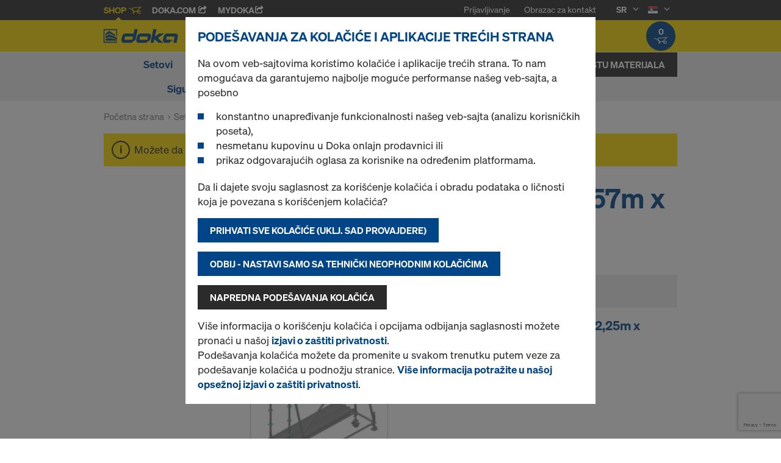

--- FILE ---
content_type: text/html;charset=UTF-8
request_url: https://shop.doka.com/shop/rs/sr/setovi/skele/ringlock-armiracka-skela-2%2C57m-x-2%2C25m-x-0%2C73m/c/c0001863848/
body_size: 19196
content:
<!DOCTYPE html>
<html lang="sr">
    <head>
        <title>Ringlock armira&#269;ka skela 2,57m x 2,25m x 0,73m | Skele | Setovi | Doka Srbija</title>

        <meta http-equiv="Content-Type" content="text/html; charset=utf-8"/>
        <meta http-equiv="X-UA-Compatible" content="IE=edge">
        <meta charset="utf-8">
        <meta http-equiv="cache-control" content="no-cache"/>
        <meta http-equiv="expires" content="0"/>
        <meta http-equiv="pragma" content="no-cache"/>
        <meta http-equiv="content-language" content="sr"/>

        <meta name="viewport" content="width=device-width, initial-scale=1, maximum-scale=2">

        <!-- verification for Facebook -->
        <meta name="facebook-domain-verification" content="ywvkzm0bghahibljmpnqzppovon5h8"/>

        <meta name="title" content="Ringlock armiračka skela 2,57m x 2,25m x 0,73m"/>
            <meta name="keywords">
<meta name="description">
<meta name="robots" content="index,follow">
<link rel="icon" type="image/svg+xml" href="/shop/_ui/responsive/theme-doka/images/favicon.svg" />
        <link rel="icon" type="image/png" sizes="32x32" href="/shop/_ui/responsive/theme-doka/images/favicon-32x32.png" />
        <link rel="icon" type="image/png" sizes="16x16" href="/shop/_ui/responsive/theme-doka/images/favicon-16x16.png" />
        <link rel="icon" type="image/x-icon" href="/shop/_ui/responsive/theme-doka/images/favicon.ico?v=2025"/>
        <link rel="apple-touch-icon" sizes="180x180" href="/shop/_ui/responsive/theme-doka/images/apple-touch-icon.png" />
        <meta name="apple-mobile-web-app-title" content="Doka Shop" />
        <link rel="manifest" href="/shop/_ui/responsive/theme-doka/images/site.webmanifest" />

        <link rel="alternate" href="https://shop.doka.com/shop/rs/sr/setovi/skele/ringlock-armiracka-skela-2%2c57m-x-2%2c25m-x-0%2c73m/c/c0001863848/" hreflang="sr"/>
        <link rel="alternate" href="https://shop.doka.com/shop/rs/en/setovi/skele/ringlock-armiracka-skela-2%2c57m-x-2%2c25m-x-0%2c73m/c/c0001863848/" hreflang="en"/>
        <link rel="stylesheet" type="text/css" href="//fonts.googleapis.com/css?family=Open+Sans:400,300,300italic,400italic,600,600italic,700,700italic,800,800italic" />
<link rel="stylesheet" type="text/css" media="all" href="/shop/_ui/addons/smarteditaddon/responsive/common/css/smarteditaddon.css?v=4.5.1.1"/>
		<link rel="stylesheet" type="text/css" media="all" href="/shop/_ui/responsive/common/css/theme.min.css?v=4.5.1.1"/>
<link rel="stylesheet" type="text/css" media="all" href="/shop/_ui/responsive/common/css/screen.min.css?v=4.5.1.1"/>




<script>

	function trackProductClick(listType, name, id, price, variant) {
		if(ACC.config.googleAnalyticsEnabled) {
			var dataToTrack = {
				event: "productClick",
				ecommerce: {
					click: {
						actionField: {
							list: listType
						},
						products: []
					}
				}
			};
			
			dataToTrack.ecommerce.click.products.push({
				"name": name,
				"id": id,
				"price": price,
				"brand": "Doka",
				//"category": "",
				"variant": variant
			});
			
			dataLayer.push(dataToTrack);
		}
	}
	
	function trackAddToCart(name, id, price, quantity) {
		if(ACC.config.googleAnalyticsEnabled) {
			var dataToTrack = {
				event: "addToCart",
				ecommerce: {
					currencyCode: "EUR",
					add: {
						products: [{
							"name": name,
							"id": id,
							"price": price,
							"brand": "Doka",
							"quantity": quantity,
							//"variant": variant,
							//"category": ""
						}]
					}
				}
			};
			
			dataLayer.push(dataToTrack);
		}
	}
	
	function trackRemoveFromCart(name, id, price, quantity) {
		if(ACC.config.googleAnalyticsEnabled) {
			var dataToTrack = {
				event: "removeFromCart",
				ecommerce: {
					remove: {
						products: [{
							"name": name,
							"id": id,
							"price": price,
							"brand": "Doka",
							"quantity": quantity,
							//"variant": variant,
							//"category": ""
						}]
					}
				}
			};
			
			dataLayer.push(dataToTrack);
		}
	}

</script>


<script>
	function trackPromotionClick(name, creative, position) {
		if(ACC.config.googleAnalyticsEnabled) {
			var dataToTrack = {
				event: 'promotionClick',
				ecommerce: {
					promoClick: {
						promotions: [
							{
								name: name,
								creative: creative,
								position: position
							}
						]
					}
				}
			};
			
			dataLayer.push(dataToTrack);
		}
	}
</script>





  










  <script>
    function onContactFormSubmit(token) {
      if (window.ContactForm.validateHoneypot) {
        if (!window.ContactForm.validateHoneypot()) {
          return false;
        }
      }
      document.getElementById('dokaContactForm').submit();
    }

    function onLoginFormSubmit(token) {
      document.getElementById('loginForm').submit();
    }

    function onMaterialListMailSubmit(token) {
      return new Promise(function (resolve, reject) {
        if (grecaptcha === undefined) {
          //return
          reject();
        }

        var response = grecaptcha.getResponse();

        if (!response) {
          //return
          reject();
        }

        //bind loading animation to dynamic loaded button
        var btn = document.querySelector('.js-materiallist-mail-submit');
        if (btn !== null) {
          var loader = Ladda.create(btn);
        }

        // Start loading
        loader.start();

        // add val from url to input
        function getUrlVars() {
          var vars = {};
          window.location.href.replace(
            /[?&]+([^=&]+)=([^&]*)/gi,
            function (m, key, value) {
              vars[key] = value;
            }
          );
          return vars;
        }

        $('#application').val(getUrlVars().a);

        // add products
        // clear container
        $('.entriesContainer').html('');

        // add all products to form
        $('.js-product-item:visible', '.js-unavailable-entries').each(function (
          i
        ) {
          var $productItem = $(this),
            qty = $('.js-quantity-input', $productItem).val(),
            code = $('.js-code-input', $productItem).val();

          $('.entriesContainer').append(
            '<input class="hidden" name="entries[' +
              i +
              '].quantity" value="' +
              qty +
              '"/>'
          );
          $('.entriesContainer').append(
            '<input class="hidden" name="entries[' +
              i +
              '].productCode" value="' +
              code +
              '"/>'
          );
        });

        var modalUrl = ACC.config.encodedContextPath + '/materiallist/email';

        // bind events to form on popUp init
        var formData = $('#dokaEmailMaterialListData').serialize();

        $.ajax({
          url: modalUrl,
          method: 'POST',
          data: formData,
          success: function (result) {
            $('#cboxLoadedContent').empty();
            $('#cboxLoadedContent').append(result);
            Colorbox.resize();
            resolve();
          },
          error: function (xhr, error) {
            if (error.status == 403) {
              Helper.redirectToLoginPage();
            } else {
              $('#cboxLoadedContent').empty();
              $('#cboxLoadedContent').append(xhr.responseText);
              Colorbox.resize();
              reject();
            }
          },
        });
      });
    }

    function onUploadMaterialListFormSubmit(token) {
      document.getElementById('uploadMaterialListForm').submit();
    }
  </script>
  <script
    src="https://www.google.com/recaptcha/api.js?render=6LeqZmIrAAAAAF9EURwVdzgfHrjvpSZ5VtLmrbNB"
  ></script>

</head>

    <body
        class="smartedit-page-uid-productGrid smartedit-page-uuid-eyJpdGVtSWQiOiJwcm9kdWN0R3JpZCIsImNhdGFsb2dJZCI6ImRva2FSU0NvbnRlbnRDYXRhbG9nIiwiY2F0YWxvZ1ZlcnNpb24iOiJPbmxpbmUifQ== smartedit-catalog-version-uuid-dokaRSContentCatalog/Online page-productGrid pageType-CategoryPage template-pages-category-productGridPage  language-sr ecx">

        <!-- no index start -->
        <div class="branding-mobile hidden-md hidden-lg" style="display: none;">
            <div class="container">
                <div class="row">
                    <div class="col-xs-12 js-mobile-logo">
                            </div>
                </div>
            </div>
        </div>
        <div data-currency-iso-code="EUR" class="main-container container">

            <div class="yCmsContentSlot container">
</div><header class="main-header main-header-md layoutSection ">
    <div class="meta-nav">
        <div class="container">
            <div class="pull-left">
                <a href="https://shop.doka.com/shop/" class="active">
    Shop
    <span class="icon iconcart"></span>
</a>
<a href="https://doka.com/" target="_blank">
    Doka.com
    <span class="icon iconexternal"></span>
</a>

<a href="https://mydoka.doka.com/" target="_blank">
            myDoka<span class="icon iconexternal"></span>
        </a>
    </div>

            <div class="pull-right">
                <ul class="hidden-xs hidden-sm js-meta-nav">
                    <li>
                            <a href="/shop/rs/sr/login">
                                Prijavljivanje</a>
                        </li>
                        <li class="meta-navigation-contact js-meta-nav-item">
                            <a href="/shop/rs/sr/contact-form">
                                        Obrazac za kontakt</a>
                                </li>
                    <li class="language-selector hidden-xs hidden-sm js-meta-nav-item">
                            <form id="language-form" action="/shop/rs/sr/_s/language" method="post"><input type="hidden" name="code" value="" />
                            <div>
<input type="hidden" name="CSRFToken" value="08b4f7cc-79f4-4b41-9a22-7024ebc393d9" />
</div></form><span class="active"> SR</span>

                            <span class="icon iconarrow_down"></span>
                                <div class="sub-nav">
                                    <ul>
                                        <li>
                                                    <a href="" data-code="en"> EN</a>
                                                </li>
                                            </ul>
                                </div>
                            </li>

                        <li class="country-selector hidden-xs hidden-sm  js-meta-nav-item">
                            <form id="country-form" action="/shop/rs/sr/_s/country" method="post"><input type="hidden" name="country" value="" />
                            <div>
<input type="hidden" name="CSRFToken" value="08b4f7cc-79f4-4b41-9a22-7024ebc393d9" />
</div></form><img
                                src="/shop/_ui/responsive/common/images/rs.png"
                                alt="rs"
                            />

                            <span class="icon iconarrow_down"></span>
                                <div class="sub-nav">
                                    <ul>
                                        <li>
                                                <a href="" data-code="AU">
                                                    <!-- Note: text needs to be in the same line as image to avoid empty space rendered -->
                                                    <img
                                                        src="/shop/_ui/responsive/common/images/au.png"
                                                        alt="au"
                                                    />
                                                    Australija</a>
                                            </li>
                                        <li>
                                                <a href="" data-code="AT">
                                                    <!-- Note: text needs to be in the same line as image to avoid empty space rendered -->
                                                    <img
                                                        src="/shop/_ui/responsive/common/images/at.png"
                                                        alt="at"
                                                    />
                                                    Austrija</a>
                                            </li>
                                        <li>
                                                <a href="" data-code="BE">
                                                    <!-- Note: text needs to be in the same line as image to avoid empty space rendered -->
                                                    <img
                                                        src="/shop/_ui/responsive/common/images/be.png"
                                                        alt="be"
                                                    />
                                                    Belgija</a>
                                            </li>
                                        <li>
                                                <a href="" data-code="BG">
                                                    <!-- Note: text needs to be in the same line as image to avoid empty space rendered -->
                                                    <img
                                                        src="/shop/_ui/responsive/common/images/bg.png"
                                                        alt="bg"
                                                    />
                                                    Bugarska</a>
                                            </li>
                                        <li>
                                                <a href="" data-code="CZ">
                                                    <!-- Note: text needs to be in the same line as image to avoid empty space rendered -->
                                                    <img
                                                        src="/shop/_ui/responsive/common/images/cz.png"
                                                        alt="cz"
                                                    />
                                                    Češka Republika</a>
                                            </li>
                                        <li>
                                                <a href="" data-code="CL">
                                                    <!-- Note: text needs to be in the same line as image to avoid empty space rendered -->
                                                    <img
                                                        src="/shop/_ui/responsive/common/images/cl.png"
                                                        alt="cl"
                                                    />
                                                    Čile</a>
                                            </li>
                                        <li>
                                                <a href="" data-code="DK">
                                                    <!-- Note: text needs to be in the same line as image to avoid empty space rendered -->
                                                    <img
                                                        src="/shop/_ui/responsive/common/images/dk.png"
                                                        alt="dk"
                                                    />
                                                    Danska</a>
                                            </li>
                                        <li>
                                                <a href="" data-code="EE">
                                                    <!-- Note: text needs to be in the same line as image to avoid empty space rendered -->
                                                    <img
                                                        src="/shop/_ui/responsive/common/images/ee.png"
                                                        alt="ee"
                                                    />
                                                    Estonija</a>
                                            </li>
                                        <li>
                                                <a href="" data-code="FI">
                                                    <!-- Note: text needs to be in the same line as image to avoid empty space rendered -->
                                                    <img
                                                        src="/shop/_ui/responsive/common/images/fi.png"
                                                        alt="fi"
                                                    />
                                                    Finska</a>
                                            </li>
                                        <li>
                                                <a href="" data-code="FR">
                                                    <!-- Note: text needs to be in the same line as image to avoid empty space rendered -->
                                                    <img
                                                        src="/shop/_ui/responsive/common/images/fr.png"
                                                        alt="fr"
                                                    />
                                                    Francuska</a>
                                            </li>
                                        <li>
                                                <a href="" data-code="GR">
                                                    <!-- Note: text needs to be in the same line as image to avoid empty space rendered -->
                                                    <img
                                                        src="/shop/_ui/responsive/common/images/gr.png"
                                                        alt="gr"
                                                    />
                                                    Grčka</a>
                                            </li>
                                        <li>
                                                <a href="" data-code="NL">
                                                    <!-- Note: text needs to be in the same line as image to avoid empty space rendered -->
                                                    <img
                                                        src="/shop/_ui/responsive/common/images/nl.png"
                                                        alt="nl"
                                                    />
                                                    Holandija</a>
                                            </li>
                                        <li>
                                                <a href="" data-code="HR">
                                                    <!-- Note: text needs to be in the same line as image to avoid empty space rendered -->
                                                    <img
                                                        src="/shop/_ui/responsive/common/images/hr.png"
                                                        alt="hr"
                                                    />
                                                    Hrvatska</a>
                                            </li>
                                        <li>
                                                <a href="" data-code="IT">
                                                    <!-- Note: text needs to be in the same line as image to avoid empty space rendered -->
                                                    <img
                                                        src="/shop/_ui/responsive/common/images/it.png"
                                                        alt="it"
                                                    />
                                                    Italija</a>
                                            </li>
                                        <li>
                                                <a href="" data-code="CA">
                                                    <!-- Note: text needs to be in the same line as image to avoid empty space rendered -->
                                                    <img
                                                        src="/shop/_ui/responsive/common/images/ca.png"
                                                        alt="ca"
                                                    />
                                                    Kanada</a>
                                            </li>
                                        <li>
                                                <a href="" data-code="QA">
                                                    <!-- Note: text needs to be in the same line as image to avoid empty space rendered -->
                                                    <img
                                                        src="/shop/_ui/responsive/common/images/qa.png"
                                                        alt="qa"
                                                    />
                                                    Katar</a>
                                            </li>
                                        <li>
                                                <a href="" data-code="LV">
                                                    <!-- Note: text needs to be in the same line as image to avoid empty space rendered -->
                                                    <img
                                                        src="/shop/_ui/responsive/common/images/lv.png"
                                                        alt="lv"
                                                    />
                                                    Letonija</a>
                                            </li>
                                        <li>
                                                <a href="" data-code="LT">
                                                    <!-- Note: text needs to be in the same line as image to avoid empty space rendered -->
                                                    <img
                                                        src="/shop/_ui/responsive/common/images/lt.png"
                                                        alt="lt"
                                                    />
                                                    Litvanija</a>
                                            </li>
                                        <li>
                                                <a href="" data-code="LU">
                                                    <!-- Note: text needs to be in the same line as image to avoid empty space rendered -->
                                                    <img
                                                        src="/shop/_ui/responsive/common/images/lu.png"
                                                        alt="lu"
                                                    />
                                                    Luksemburg</a>
                                            </li>
                                        <li>
                                                <a href="" data-code="HU">
                                                    <!-- Note: text needs to be in the same line as image to avoid empty space rendered -->
                                                    <img
                                                        src="/shop/_ui/responsive/common/images/hu.png"
                                                        alt="hu"
                                                    />
                                                    Mađarska</a>
                                            </li>
                                        <li>
                                                <a href="" data-code="DE">
                                                    <!-- Note: text needs to be in the same line as image to avoid empty space rendered -->
                                                    <img
                                                        src="/shop/_ui/responsive/common/images/de.png"
                                                        alt="de"
                                                    />
                                                    Nemačka</a>
                                            </li>
                                        <li>
                                                <a href="" data-code="NO">
                                                    <!-- Note: text needs to be in the same line as image to avoid empty space rendered -->
                                                    <img
                                                        src="/shop/_ui/responsive/common/images/no.png"
                                                        alt="no"
                                                    />
                                                    Norveška</a>
                                            </li>
                                        <li>
                                                <a href="" data-code="OM">
                                                    <!-- Note: text needs to be in the same line as image to avoid empty space rendered -->
                                                    <img
                                                        src="/shop/_ui/responsive/common/images/om.png"
                                                        alt="om"
                                                    />
                                                    Oman</a>
                                            </li>
                                        <li>
                                                <a href="" data-code="PE">
                                                    <!-- Note: text needs to be in the same line as image to avoid empty space rendered -->
                                                    <img
                                                        src="/shop/_ui/responsive/common/images/pe.png"
                                                        alt="pe"
                                                    />
                                                    Peru</a>
                                            </li>
                                        <li>
                                                <a href="" data-code="PL">
                                                    <!-- Note: text needs to be in the same line as image to avoid empty space rendered -->
                                                    <img
                                                        src="/shop/_ui/responsive/common/images/pl.png"
                                                        alt="pl"
                                                    />
                                                    Poljska</a>
                                            </li>
                                        <li>
                                                <a href="" data-code="PT">
                                                    <!-- Note: text needs to be in the same line as image to avoid empty space rendered -->
                                                    <img
                                                        src="/shop/_ui/responsive/common/images/pt.png"
                                                        alt="pt"
                                                    />
                                                    Portugalija</a>
                                            </li>
                                        <li>
                                                <a href="" data-code="RO">
                                                    <!-- Note: text needs to be in the same line as image to avoid empty space rendered -->
                                                    <img
                                                        src="/shop/_ui/responsive/common/images/ro.png"
                                                        alt="ro"
                                                    />
                                                    Rumunija</a>
                                            </li>
                                        <li>
                                                <a href="" data-code="SA">
                                                    <!-- Note: text needs to be in the same line as image to avoid empty space rendered -->
                                                    <img
                                                        src="/shop/_ui/responsive/common/images/sa.png"
                                                        alt="sa"
                                                    />
                                                    Saudijska Arabija</a>
                                            </li>
                                        <li>
                                                <a href="" data-code="US">
                                                    <!-- Note: text needs to be in the same line as image to avoid empty space rendered -->
                                                    <img
                                                        src="/shop/_ui/responsive/common/images/us.png"
                                                        alt="us"
                                                    />
                                                    Sjedinjene Američke Države</a>
                                            </li>
                                        <li>
                                                <a href="" data-code="SK">
                                                    <!-- Note: text needs to be in the same line as image to avoid empty space rendered -->
                                                    <img
                                                        src="/shop/_ui/responsive/common/images/sk.png"
                                                        alt="sk"
                                                    />
                                                    Slovačka</a>
                                            </li>
                                        <li>
                                                <a href="" data-code="SI">
                                                    <!-- Note: text needs to be in the same line as image to avoid empty space rendered -->
                                                    <img
                                                        src="/shop/_ui/responsive/common/images/si.png"
                                                        alt="si"
                                                    />
                                                    Slovenija</a>
                                            </li>
                                        <li>
                                                <a href="" data-code="ES">
                                                    <!-- Note: text needs to be in the same line as image to avoid empty space rendered -->
                                                    <img
                                                        src="/shop/_ui/responsive/common/images/es.png"
                                                        alt="es"
                                                    />
                                                    Španija</a>
                                            </li>
                                        <li>
                                                <a href="" data-code="CH">
                                                    <!-- Note: text needs to be in the same line as image to avoid empty space rendered -->
                                                    <img
                                                        src="/shop/_ui/responsive/common/images/ch.png"
                                                        alt="ch"
                                                    />
                                                    Švajcarska</a>
                                            </li>
                                        <li>
                                                <a href="" data-code="SE">
                                                    <!-- Note: text needs to be in the same line as image to avoid empty space rendered -->
                                                    <img
                                                        src="/shop/_ui/responsive/common/images/se.png"
                                                        alt="se"
                                                    />
                                                    Švedska</a>
                                            </li>
                                        <li>
                                                <a href="" data-code="TR">
                                                    <!-- Note: text needs to be in the same line as image to avoid empty space rendered -->
                                                    <img
                                                        src="/shop/_ui/responsive/common/images/tr.png"
                                                        alt="tr"
                                                    />
                                                    Turska</a>
                                            </li>
                                        <li>
                                                <a href="" data-code="AE">
                                                    <!-- Note: text needs to be in the same line as image to avoid empty space rendered -->
                                                    <img
                                                        src="/shop/_ui/responsive/common/images/ae.png"
                                                        alt="ae"
                                                    />
                                                    Ujedinjeni Arapski Emirati</a>
                                            </li>
                                        <li>
                                                <a href="" data-code="GB">
                                                    <!-- Note: text needs to be in the same line as image to avoid empty space rendered -->
                                                    <img
                                                        src="/shop/_ui/responsive/common/images/gb.png"
                                                        alt="gb"
                                                    />
                                                    Ujedinjeno Kraljevstvo</a>
                                            </li>
                                        <li>
                                                <a href="" data-code="UA">
                                                    <!-- Note: text needs to be in the same line as image to avoid empty space rendered -->
                                                    <img
                                                        src="/shop/_ui/responsive/common/images/ua.png"
                                                        alt="ua"
                                                    />
                                                    Ukrajina</a>
                                            </li>
                                        </ul>
                                </div>
                            </li>
                    </ul>

                <span class="js-toggle-sm-navigation icon iconmenu visible-sm"></span>
            </div>
        </div>
    </div>

    <!-- Mobile Navigation -->
    <div class="offcanvas-navigation">
        <nav>
            <ul>
                <li class="visible-xs">
			<a href="#"><strong>Setovi</strong></a><span class="icon iconarrow_right"></span>
			
			<div class="sub-nav">
					<ul>
						<li>
									<a href="#" class="title">Skele</a><span class="icon iconarrow_right"></span>
									<div class="sub-nav">
										<a href="/shop/rs/sr/setovi/skele/ringlock-armiracka-skela-2%2c57m-x-2%2c25m-x-0%2c73m/c/c0001863848/">Ringlock armiračka skela 2,57m x 2,25m x 0,73m</a>
										<a href="/shop/rs/sr/setovi/skele/ringlock-armiracka-skela-5%2c14m-x-4%2c25m-x-0%2c73m/c/c0001863945/">Ringlock armiračka skela 5,14m x 4,25m x 0,73m</a>
										<a href="/shop/rs/sr/setovi/skele/ringlock-stepenisni-toranj-3%2c07m-x-6%2c25m-x-1%2c40m/c/c0001863949/">Ringlock stepenišni toranj 3,07m x 6,25m x 1,40m</a>
										</div>
								</li>
								
						<li>
									<a href="#" class="title">Konstrukcija za jednostranu oplatu AL</a><span class="icon iconarrow_right"></span>
									<div class="sub-nav">
										<a href="/shop/rs/sr/setovi/konstrukcija-za-jednostranu-oplatu-al/konstrukcija-za-jednostranu-oplatu-al-set/c/c0001825023/">Konstrukcija za jednostranu oplatu AL set</a>
										</div>
								</li>
								
						<li>
									<a href="#" class="title">Dokadek</a><span class="icon iconarrow_right"></span>
									<div class="sub-nav">
										<a href="/shop/rs/sr/setovi/dokadek/dokadek-30/c/c0002790291/">Dokadek 30</a>
										</div>
								</li>
								
						<li>
									<a href="#" class="title">Zaštitna ograda Z</a><span class="icon iconarrow_right"></span>
									<div class="sub-nav">
										<a href="/shop/rs/sr/setovi/zastitna-ograda-z/ivicna-zastitna-ograda-z---100-m%27/c/c0001864000/">Ivična zaštitna ograda Z – 100 m’</a>
										</div>
								</li>
								
						</ul>
				</div>
			</li>

<li class="visible-xs">
			<a href="#"><strong>Oplata za zidove</strong></a><span class="icon iconarrow_right"></span>
			
			<div class="sub-nav">
					<ul>
						<li>
									<a href="#" class="title">Jednostrana oplata</a><span class="icon iconarrow_right"></span>
									<div class="sub-nav">
										<a href="/shop/rs/sr/oplata-za-zidove/jednostrana-oplata/konstrukcija-za-jednostranu-oplatu-al/c/20301/">Konstrukcija za jednostranu oplatu AL</a>
										</div>
								</li>
								
						</ul>
				</div>
			</li>

<li class="visible-xs">
			<a href="#"><strong>Oplata za ploče</strong></a><span class="icon iconarrow_right"></span>
			
			<div class="sub-nav">
					<ul>
						<li>
									<a href="#" class="title">Drvena oplata za ploče</a><span class="icon iconarrow_right"></span>
									<div class="sub-nav">
										<a href="/shop/rs/sr/oplata-za-ploce/drvena-oplata-za-ploce/dokaflex/c/1107/">Dokaflex</a>
										</div>
								</li>
								
						</ul>
				</div>
			</li>

<li class="visible-xs">
			<a href="#"><strong>Komponente i pribor</strong></a><span class="icon iconarrow_right"></span>
			
			<div class="sub-nav">
					<ul>
						<li>
									<a href="#" class="title">Drveni nosači</a><span class="icon iconarrow_right"></span>
									<div class="sub-nav">
										<a href="/shop/rs/sr/komponente-i-pribor/drveni-nosaci/nosac-h20-eco/c/4392/">Nosač H20 eco</a>
										<a href="/shop/rs/sr/komponente-i-pribor/drveni-nosaci/nosac-h20-basic/c/25876/">Nosač H20 basic</a>
										</div>
								</li>
								
						<li>
									<a href="#" class="title">Troslojne ploče</a><span class="icon iconarrow_right"></span>
									<div class="sub-nav">
										<a href="/shop/rs/sr/komponente-i-pribor/troslojne-ploce/oplatna-ploca-3s-basic/c/9176/">Oplatna ploča 3S basic</a>
										</div>
								</li>
								
						<li>
									<a href="#" class="title">Višeslojne ploče</a><span class="icon iconarrow_right"></span>
									<div class="sub-nav">
										<a href="/shop/rs/sr/komponente-i-pribor/viseslojne-ploce/dokaply-breza/c/6126/">DokaPly Breza</a>
										<a href="/shop/rs/sr/komponente-i-pribor/viseslojne-ploce/eucaplex/c/25557/">EUCAplex</a>
										<a href="/shop/rs/sr/komponente-i-pribor/viseslojne-ploce/cutplex/c/15886/">CUTplex</a>
										</div>
								</li>
								
						<li>
									<a href="#" class="title">Ulje za oplatu</a><span class="icon iconarrow_right"></span>
									<div class="sub-nav">
										<a href="/shop/rs/sr/komponente-i-pribor/ulje-za-oplatu/doka-trenn/c/4402/">Doka-Trenn</a>
										<a href="/shop/rs/sr/komponente-i-pribor/ulje-za-oplatu/doka-optix/c/4403/">Doka-OptiX</a>
										</div>
								</li>
								
						<li>
									<a href="#" class="title">Podupirači</a><span class="icon iconarrow_right"></span>
									<div class="sub-nav">
										<a href="/shop/rs/sr/komponente-i-pribor/podupiraci/podupirac-xn/c/6132/">Podupirač XN</a>
										<a href="/shop/rs/sr/komponente-i-pribor/podupiraci/pocinkovani-podupirac/c/c0002440279/">Pocinkovani podupirač</a>
										<a href="/shop/rs/sr/komponente-i-pribor/podupiraci/super-eco-podupirac/c/c0179/">Super Eco podupirač</a>
										</div>
								</li>
								
						<li>
									<a href="#" class="title">Ankeri/Konusi za vešanje</a><span class="icon iconarrow_right"></span>
									<div class="sub-nav">
										<a href="/shop/rs/sr/komponente-i-pribor/ankeri-konusi-za-vesanje/sistem-ankera-15%2c0/c/1128/">Sistem ankera 15,0</a>
										</div>
								</li>
								
						<li>
									<a href="#" class="title">Građevinski pribor</a><span class="icon iconarrow_right"></span>
									<div class="sub-nav">
										<a href="/shop/rs/sr/komponente-i-pribor/gradevinski-pribor/kosnici-stabilizatori/c/5420/">Kosnici/Stabilizatori</a>
										<a href="/shop/rs/sr/visenamenska-pakovanja/visenamenska-pakovanja/c/4409/">Višenamenska pakovanja</a>
										<a href="/shop/rs/sr/komponente-i-pribor/gradevinski-pribor/mreza-za-prekid-betoniranja/c/c0186/">Mreža za prekid betoniranja</a>
										<a href="/shop/rs/sr/komponente-i-pribor/gradevinski-pribor/distanceri-za-armaturu/c/c0206/">Distanceri za armaturu</a>
										<a href="/shop/rs/sr/komponente-i-pribor/gradevinski-pribor/u-profili-i-zileti/c/c0035/">U profili i žileti</a>
										<a href="/shop/rs/sr/komponente-i-pribor/gradevinski-pribor/pvc-cepovi-za-ramovsku-oplatu/c/6144/">PVC čepovi za ramovsku oplatu</a>
										<a href="/shop/rs/sr/komponente-i-pribor/gradevinski-pribor/ceone-lajsne/c/c0002282205/">Čeone lajsne</a>
										<a href="/shop/rs/sr/komponente-i-pribor/gradevinski-pribor/trougaone-lajsne/c/c0210/">Trougaone lajsne</a>
										</div>
								</li>
								
						<li>
									<a href="#" class="title">Platforme za materijal</a><span class="icon iconarrow_right"></span>
									<div class="sub-nav">
										<a href="/shop/rs/sr/platforma-za-materijal/platforma-za-materijal-3t/c/c0002130089/">Platforma za materijal 3t</a>
										</div>
								</li>
								
						</ul>
				</div>
			</li>

<li class="visible-xs">
			<a href="#"><strong>Sigurnosni proizvodi</strong></a><span class="icon iconarrow_right"></span>
			
			<div class="sub-nav">
					<ul>
						<li>
									<a href="#" class="title">Sistemi zaštitnih ograda</a><span class="icon iconarrow_right"></span>
									<div class="sub-nav">
										<a href="/shop/rs/sr/sigurnosni-proizvodi/sistemi-zastitnih-ograda/xsafe-zastitna-ograda-xp/c/4430/">Xsafe zaštitna ograda XP</a>
										<a href="/shop/rs/sr/sigurnosni-proizvodi/sistemi-zastitnih-ograda/zastitne-ograde/c/3216/">Zaštitne ograde</a>
										<a href="/shop/rs/sr/sigurnosni-proizvodi/sistemi-zastitnih-ograda/xsafe-zastitna-ograda-z/c/27464/">Xsafe zaštitna ograda Z</a>
										</div>
								</li>
								
						</ul>
				</div>
			</li>

<li class="visible-xs">
			<a href="#"><strong>Natur beton</strong></a><span class="icon iconarrow_right"></span>
			
			<div class="sub-nav">
					<ul>
						<li>
									<a href="#" class="title">Pribor za natur beton</a><span class="icon iconarrow_right"></span>
									<div class="sub-nav">
										<a href="/shop/rs/sr/natur-beton/pribor-za-natur-beton/pribor-za-zaptivanje-%26-konusi/c/c0001863215/">Pribor za zaptivanje & konusi</a>
										</div>
								</li>
								
						<li>
									<a href="#" class="title">Ulje za oplatu za natur-beton</a><span class="icon iconarrow_right"></span>
									<div class="sub-nav">
										<a href="/shop/rs/sr/komponente-i-pribor/ulje-za-oplatu/doka-optix/c/4403/">Doka-OptiX</a>
										</div>
								</li>
								
						</ul>
				</div>
			</li>

<li class="visible-xs">
			<a href="#"><strong>Delovi za reparaciju</strong></a><span class="icon iconarrow_right"></span>
			
			<div class="sub-nav">
					<ul>
						<li>
									<a href="#" class="title">Paneli</a><span class="icon iconarrow_right"></span>
									<div class="sub-nav">
										<a href="/shop/rs/sr/delovi-za-reparaciju/paneli/dokadek/c/c0002097520/">Dokadek</a>
										<a href="/shop/rs/sr/delovi-za-reparaciju/paneli/frami-xlife/c/c0002102024/">Frami Xlife</a>
										<a href="/shop/rs/sr/delovi-za-reparaciju/paneli/framax-xlife/c/c0002165190/">Framax Xlife</a>
										</div>
								</li>
								
						</ul>
				</div>
			</li>

<!-- User logged in -->
                <!-- Anonymous User -->
                <li>
                        <a href="/shop/rs/sr/login">
                            Login
                        </a>
                    </li>
                    <li class="meta-navigation-contact">
                        <a href="/shop/rs/sr/contact-form">
                                    Obrazac za kontakt</a>
                            </li>
                <li class="language-selector">
                        <a href="#" class="active">
                            SR</a>
                        <span class="icon iconarrow_right"></span>
                            <div class="sub-nav">
                                <ul>
                                    <li>
                                                <a href="" data-code="en">
                                                    EN</a>
                                            </li>
                                        </ul>
                            </div>
                        </li>
                    <li class="country-selector">
                        <a href="#">
                            <img
                                src="/shop/_ui/responsive/common/images/rs.png"
                                alt="rs"
                            />
                        </a>

                        <span class="icon iconarrow_right"></span>

                            <div class="sub-nav">
                                <ul>
                                    <li>
                                            <a href="" data-code="AU">
                                                <img
                                                    src="/shop/_ui/responsive/common/images/au.png"
                                                    alt="au"
                                                />
                                                Australija</a>
                                        </li>
                                    <li>
                                            <a href="" data-code="AT">
                                                <img
                                                    src="/shop/_ui/responsive/common/images/at.png"
                                                    alt="at"
                                                />
                                                Austrija</a>
                                        </li>
                                    <li>
                                            <a href="" data-code="BE">
                                                <img
                                                    src="/shop/_ui/responsive/common/images/be.png"
                                                    alt="be"
                                                />
                                                Belgija</a>
                                        </li>
                                    <li>
                                            <a href="" data-code="BG">
                                                <img
                                                    src="/shop/_ui/responsive/common/images/bg.png"
                                                    alt="bg"
                                                />
                                                Bugarska</a>
                                        </li>
                                    <li>
                                            <a href="" data-code="CZ">
                                                <img
                                                    src="/shop/_ui/responsive/common/images/cz.png"
                                                    alt="cz"
                                                />
                                                Češka Republika</a>
                                        </li>
                                    <li>
                                            <a href="" data-code="CL">
                                                <img
                                                    src="/shop/_ui/responsive/common/images/cl.png"
                                                    alt="cl"
                                                />
                                                Čile</a>
                                        </li>
                                    <li>
                                            <a href="" data-code="DK">
                                                <img
                                                    src="/shop/_ui/responsive/common/images/dk.png"
                                                    alt="dk"
                                                />
                                                Danska</a>
                                        </li>
                                    <li>
                                            <a href="" data-code="EE">
                                                <img
                                                    src="/shop/_ui/responsive/common/images/ee.png"
                                                    alt="ee"
                                                />
                                                Estonija</a>
                                        </li>
                                    <li>
                                            <a href="" data-code="FI">
                                                <img
                                                    src="/shop/_ui/responsive/common/images/fi.png"
                                                    alt="fi"
                                                />
                                                Finska</a>
                                        </li>
                                    <li>
                                            <a href="" data-code="FR">
                                                <img
                                                    src="/shop/_ui/responsive/common/images/fr.png"
                                                    alt="fr"
                                                />
                                                Francuska</a>
                                        </li>
                                    <li>
                                            <a href="" data-code="GR">
                                                <img
                                                    src="/shop/_ui/responsive/common/images/gr.png"
                                                    alt="gr"
                                                />
                                                Grčka</a>
                                        </li>
                                    <li>
                                            <a href="" data-code="NL">
                                                <img
                                                    src="/shop/_ui/responsive/common/images/nl.png"
                                                    alt="nl"
                                                />
                                                Holandija</a>
                                        </li>
                                    <li>
                                            <a href="" data-code="HR">
                                                <img
                                                    src="/shop/_ui/responsive/common/images/hr.png"
                                                    alt="hr"
                                                />
                                                Hrvatska</a>
                                        </li>
                                    <li>
                                            <a href="" data-code="IT">
                                                <img
                                                    src="/shop/_ui/responsive/common/images/it.png"
                                                    alt="it"
                                                />
                                                Italija</a>
                                        </li>
                                    <li>
                                            <a href="" data-code="CA">
                                                <img
                                                    src="/shop/_ui/responsive/common/images/ca.png"
                                                    alt="ca"
                                                />
                                                Kanada</a>
                                        </li>
                                    <li>
                                            <a href="" data-code="QA">
                                                <img
                                                    src="/shop/_ui/responsive/common/images/qa.png"
                                                    alt="qa"
                                                />
                                                Katar</a>
                                        </li>
                                    <li>
                                            <a href="" data-code="LV">
                                                <img
                                                    src="/shop/_ui/responsive/common/images/lv.png"
                                                    alt="lv"
                                                />
                                                Letonija</a>
                                        </li>
                                    <li>
                                            <a href="" data-code="LT">
                                                <img
                                                    src="/shop/_ui/responsive/common/images/lt.png"
                                                    alt="lt"
                                                />
                                                Litvanija</a>
                                        </li>
                                    <li>
                                            <a href="" data-code="LU">
                                                <img
                                                    src="/shop/_ui/responsive/common/images/lu.png"
                                                    alt="lu"
                                                />
                                                Luksemburg</a>
                                        </li>
                                    <li>
                                            <a href="" data-code="HU">
                                                <img
                                                    src="/shop/_ui/responsive/common/images/hu.png"
                                                    alt="hu"
                                                />
                                                Mađarska</a>
                                        </li>
                                    <li>
                                            <a href="" data-code="DE">
                                                <img
                                                    src="/shop/_ui/responsive/common/images/de.png"
                                                    alt="de"
                                                />
                                                Nemačka</a>
                                        </li>
                                    <li>
                                            <a href="" data-code="NO">
                                                <img
                                                    src="/shop/_ui/responsive/common/images/no.png"
                                                    alt="no"
                                                />
                                                Norveška</a>
                                        </li>
                                    <li>
                                            <a href="" data-code="OM">
                                                <img
                                                    src="/shop/_ui/responsive/common/images/om.png"
                                                    alt="om"
                                                />
                                                Oman</a>
                                        </li>
                                    <li>
                                            <a href="" data-code="PE">
                                                <img
                                                    src="/shop/_ui/responsive/common/images/pe.png"
                                                    alt="pe"
                                                />
                                                Peru</a>
                                        </li>
                                    <li>
                                            <a href="" data-code="PL">
                                                <img
                                                    src="/shop/_ui/responsive/common/images/pl.png"
                                                    alt="pl"
                                                />
                                                Poljska</a>
                                        </li>
                                    <li>
                                            <a href="" data-code="PT">
                                                <img
                                                    src="/shop/_ui/responsive/common/images/pt.png"
                                                    alt="pt"
                                                />
                                                Portugalija</a>
                                        </li>
                                    <li>
                                            <a href="" data-code="RO">
                                                <img
                                                    src="/shop/_ui/responsive/common/images/ro.png"
                                                    alt="ro"
                                                />
                                                Rumunija</a>
                                        </li>
                                    <li>
                                            <a href="" data-code="SA">
                                                <img
                                                    src="/shop/_ui/responsive/common/images/sa.png"
                                                    alt="sa"
                                                />
                                                Saudijska Arabija</a>
                                        </li>
                                    <li>
                                            <a href="" data-code="US">
                                                <img
                                                    src="/shop/_ui/responsive/common/images/us.png"
                                                    alt="us"
                                                />
                                                Sjedinjene Američke Države</a>
                                        </li>
                                    <li>
                                            <a href="" data-code="SK">
                                                <img
                                                    src="/shop/_ui/responsive/common/images/sk.png"
                                                    alt="sk"
                                                />
                                                Slovačka</a>
                                        </li>
                                    <li>
                                            <a href="" data-code="SI">
                                                <img
                                                    src="/shop/_ui/responsive/common/images/si.png"
                                                    alt="si"
                                                />
                                                Slovenija</a>
                                        </li>
                                    <li>
                                            <a href="" data-code="ES">
                                                <img
                                                    src="/shop/_ui/responsive/common/images/es.png"
                                                    alt="es"
                                                />
                                                Španija</a>
                                        </li>
                                    <li>
                                            <a href="" data-code="CH">
                                                <img
                                                    src="/shop/_ui/responsive/common/images/ch.png"
                                                    alt="ch"
                                                />
                                                Švajcarska</a>
                                        </li>
                                    <li>
                                            <a href="" data-code="SE">
                                                <img
                                                    src="/shop/_ui/responsive/common/images/se.png"
                                                    alt="se"
                                                />
                                                Švedska</a>
                                        </li>
                                    <li>
                                            <a href="" data-code="TR">
                                                <img
                                                    src="/shop/_ui/responsive/common/images/tr.png"
                                                    alt="tr"
                                                />
                                                Turska</a>
                                        </li>
                                    <li>
                                            <a href="" data-code="AE">
                                                <img
                                                    src="/shop/_ui/responsive/common/images/ae.png"
                                                    alt="ae"
                                                />
                                                Ujedinjeni Arapski Emirati</a>
                                        </li>
                                    <li>
                                            <a href="" data-code="GB">
                                                <img
                                                    src="/shop/_ui/responsive/common/images/gb.png"
                                                    alt="gb"
                                                />
                                                Ujedinjeno Kraljevstvo</a>
                                        </li>
                                    <li>
                                            <a href="" data-code="UA">
                                                <img
                                                    src="/shop/_ui/responsive/common/images/ua.png"
                                                    alt="ua"
                                                />
                                                Ukrajina</a>
                                        </li>
                                    </ul>
                            </div>
                        </li>
                <li class="visible-xs meta-links">
                    <a href="https://shop.doka.com/shop/" class="active">
    Shop
    <span class="icon iconcart"></span>
</a>
<a href="https://doka.com/" target="_blank">
    Doka.com
    <span class="icon iconexternal"></span>
</a>

<a href="https://mydoka.doka.com/" target="_blank">
            myDoka<span class="icon iconexternal"></span>
        </a>
    </li>
            </ul>
        </nav>
    </div>

    <div class="nav-mid">
        <div class="container">
            <div class="row">
                <div class="col-sm-3 col-xs-6">
                    <a href="/shop/rs/sr/">
                        <img
                            class="logo"
                            src="/shop/_ui/responsive/common/images/doka_logo.svg"
                            alt="Doka Serb d.o.o."
                        />
                    </a>
                </div>

                <div class="col-sm-6 col-lg-6 site-search hidden-xs">
                        <div class="ui-front">
    <form name="search_form_SearchBox" method="get"
          action="/shop/rs/sr/search/">
        <div class="input-group">
            <input type="text"
                       class="form-control js-site-search-input" name="text" value=""
                       maxlength="100" placeholder="Pretraga"
                       data-options='{"autocompleteUrl" : "/shop/rs/sr/search/autocomplete/SearchBox","minCharactersBeforeRequest" : "3","waitTimeBeforeRequest" : "500","displayProductImages" : true}'>
            <span class="input-group-btn"> <button class="btn btn-link" type="submit" aria-label="Pretraga">
						<span class="icon iconsearch" aria-hidden="true"></span>
					</button>
            </span>
        </div>
    </form>

</div>
</div>

                    <div class="col-sm-3 col-xs-6">
                        <a
                            href="/shop/rs/sr/cart"
                            rel="nofollow"
                            class="js-mini-cart-link"
                            data-mini-cart-refresh-url="/shop/rs/sr/cart/miniCart/TOTAL"
                        >
                            <span class="shopping-cart">
                                <span class="amount">0</span>
                                <span class="icon iconcart"></span>
                            </span>
                        </a>
                    </div>
                <span class="js-toggle-sm-navigation icon iconmenu visible-xs"></span>
            </div>
        </div>

        <div class="col-xs-12 site-search visible-xs">
                <div class="ui-front">
    <form name="search_form_SearchBox" method="get"
          action="/shop/rs/sr/search/">
        <div class="input-group">
            <input type="text"
                       class="form-control js-site-search-input" name="text" value=""
                       maxlength="100" placeholder="Pretraga"
                       data-options='{"autocompleteUrl" : "/shop/rs/sr/search/autocomplete/SearchBox","minCharactersBeforeRequest" : "3","waitTimeBeforeRequest" : "500","displayProductImages" : true}'>
            <span class="input-group-btn"> <button class="btn btn-link" type="submit" aria-label="Pretraga">
						<span class="icon iconsearch" aria-hidden="true"></span>
					</button>
            </span>
        </div>
    </form>

</div>
</div>
        </div>

    <div class="nav-bot hidden-xs nav-bot--space-right">
            <div class="container">
                <ul>

    <!-- category.key is 1st level category, category.value is child -->

        <li>
            <a href="#">Setovi</a>

            <div class="hidden" data-all-url="/shop/rs/sr/setovi/c/c0001861482/" data-all-text="Svi proizvodi: Setovi">
                <!-- category.key is 2nd level category, category.value is child -->

                        <div class="col-sm-3 item">
                            <div class="title"><a href="/shop/rs/sr/setovi/skele/c/c0001863882/">Skele</a></div>

                            <a href="/shop/rs/sr/setovi/skele/ringlock-armiracka-skela-2%2c57m-x-2%2c25m-x-0%2c73m/c/c0001863848/">Ringlock armiračka skela 2,57m x 2,25m x 0,73m</a>
                            <a href="/shop/rs/sr/setovi/skele/ringlock-armiracka-skela-5%2c14m-x-4%2c25m-x-0%2c73m/c/c0001863945/">Ringlock armiračka skela 5,14m x 4,25m x 0,73m</a>
                            <a href="/shop/rs/sr/setovi/skele/ringlock-stepenisni-toranj-3%2c07m-x-6%2c25m-x-1%2c40m/c/c0001863949/">Ringlock stepenišni toranj 3,07m x 6,25m x 1,40m</a>
                            </div>

                        <!-- category.key is 2nd level category, category.value is child -->

                        <div class="col-sm-3 item">
                            <div class="title"><a href="/shop/rs/sr/setovi/konstrukcija-za-jednostranu-oplatu-al/c/c0001863519/">Konstrukcija za jednostranu oplatu AL</a></div>

                            <a href="/shop/rs/sr/setovi/konstrukcija-za-jednostranu-oplatu-al/konstrukcija-za-jednostranu-oplatu-al-set/c/c0001825023/">Konstrukcija za jednostranu oplatu AL set</a>
                            </div>

                        <!-- category.key is 2nd level category, category.value is child -->

                        <div class="col-sm-3 item">
                            <div class="title"><a href="/shop/rs/sr/setovi/dokadek/c/c0002790286/">Dokadek</a></div>

                            <a href="/shop/rs/sr/setovi/dokadek/dokadek-30/c/c0002790291/">Dokadek 30</a>
                            </div>

                        <!-- category.key is 2nd level category, category.value is child -->

                        <div class="col-sm-3 item">
                            <div class="title"><a href="/shop/rs/sr/setovi/zastitna-ograda-z/c/c0001866001/">Zaštitna ograda Z</a></div>

                            <a href="/shop/rs/sr/setovi/zastitna-ograda-z/ivicna-zastitna-ograda-z---100-m%27/c/c0001864000/">Ivična zaštitna ograda Z – 100 m’</a>
                            </div>

                        <div class="clearfix"></div>
                        </div>

        </li>
    <!-- category.key is 1st level category, category.value is child -->

        <li>
            <a href="#">Oplata za zidove</a>

            <div class="hidden" data-all-url="/shop/rs/sr/oplata-za-zidove/c/1081/" data-all-text="Svi proizvodi: Oplata za zidove">
                <!-- category.key is 2nd level category, category.value is child -->

                        <div class="col-sm-3 item">
                            <div class="title"><a href="/shop/rs/sr/oplata-za-zidove/jednostrana-oplata/c/4412/">Jednostrana oplata</a></div>

                            <a href="/shop/rs/sr/oplata-za-zidove/jednostrana-oplata/konstrukcija-za-jednostranu-oplatu-al/c/20301/">Konstrukcija za jednostranu oplatu AL</a>
                            </div>

                        </div>

        </li>
    <!-- category.key is 1st level category, category.value is child -->

        <li>
            <a href="#">Oplata za ploče</a>

            <div class="hidden" data-all-url="/shop/rs/sr/oplata-za-ploce/c/1082/" data-all-text="Svi proizvodi: Oplata za ploče">
                <!-- category.key is 2nd level category, category.value is child -->

                        <div class="col-sm-3 item">
                            <div class="title"><a href="/shop/rs/sr/oplata-za-ploce/drvena-oplata-za-ploce/c/4417/">Drvena oplata za ploče</a></div>

                            <a href="/shop/rs/sr/oplata-za-ploce/drvena-oplata-za-ploce/dokaflex/c/1107/">Dokaflex</a>
                            </div>

                        </div>

        </li>
    <!-- category.key is 1st level category, category.value is child -->

        <li>
            <a href="#">Komponente i pribor</a>

            <div class="hidden" data-all-url="/shop/rs/sr/komponente-i-pribor/c/1093/" data-all-text="Svi proizvodi: Komponente i pribor">
                <!-- category.key is 2nd level category, category.value is child -->

                        <div class="col-sm-3 item">
                            <div class="title"><a href="/shop/rs/sr/komponente-i-pribor/drveni-nosaci/c/4384/">Drveni nosači</a></div>

                            <a href="/shop/rs/sr/komponente-i-pribor/drveni-nosaci/nosac-h20-eco/c/4392/">Nosač H20 eco</a>
                            <a href="/shop/rs/sr/komponente-i-pribor/drveni-nosaci/nosac-h20-basic/c/25876/">Nosač H20 basic</a>
                            </div>

                        <!-- category.key is 2nd level category, category.value is child -->

                        <div class="col-sm-3 item">
                            <div class="title"><a href="/shop/rs/sr/komponente-i-pribor/troslojne-ploce/c/4385/">Troslojne ploče</a></div>

                            <a href="/shop/rs/sr/komponente-i-pribor/troslojne-ploce/oplatna-ploca-3s-basic/c/9176/">Oplatna ploča 3S basic</a>
                            </div>

                        <!-- category.key is 2nd level category, category.value is child -->

                        <div class="col-sm-3 item">
                            <div class="title"><a href="/shop/rs/sr/komponente-i-pribor/viseslojne-ploce/c/c0002/">Višeslojne ploče</a></div>

                            <a href="/shop/rs/sr/komponente-i-pribor/viseslojne-ploce/dokaply-breza/c/6126/">DokaPly Breza</a>
                            <a href="/shop/rs/sr/komponente-i-pribor/viseslojne-ploce/eucaplex/c/25557/">EUCAplex</a>
                            <a href="/shop/rs/sr/komponente-i-pribor/viseslojne-ploce/cutplex/c/15886/">CUTplex</a>
                            </div>

                        <!-- category.key is 2nd level category, category.value is child -->

                        <div class="col-sm-3 item">
                            <div class="title"><a href="/shop/rs/sr/komponente-i-pribor/ulje-za-oplatu/c/4386/">Ulje za oplatu</a></div>

                            <a href="/shop/rs/sr/komponente-i-pribor/ulje-za-oplatu/doka-trenn/c/4402/">Doka-Trenn</a>
                            <a href="/shop/rs/sr/komponente-i-pribor/ulje-za-oplatu/doka-optix/c/4403/">Doka-OptiX</a>
                            </div>

                        <div class="clearfix"></div>
                        <!-- category.key is 2nd level category, category.value is child -->

                        <div class="col-sm-3 item">
                            <div class="title"><a href="/shop/rs/sr/komponente-i-pribor/podupiraci/c/4387/">Podupirači</a></div>

                            <a href="/shop/rs/sr/komponente-i-pribor/podupiraci/podupirac-xn/c/6132/">Podupirač XN</a>
                            <a href="/shop/rs/sr/komponente-i-pribor/podupiraci/pocinkovani-podupirac/c/c0002440279/">Pocinkovani podupirač</a>
                            <a href="/shop/rs/sr/komponente-i-pribor/podupiraci/super-eco-podupirac/c/c0179/">Super Eco podupirač</a>
                            </div>

                        <!-- category.key is 2nd level category, category.value is child -->

                        <div class="col-sm-3 item">
                            <div class="title"><a href="/shop/rs/sr/komponente-i-pribor/ankeri-konusi-za-vesanje/c/4388/">Ankeri/Konusi za vešanje</a></div>

                            <a href="/shop/rs/sr/komponente-i-pribor/ankeri-konusi-za-vesanje/sistem-ankera-15%2c0/c/1128/">Sistem ankera 15,0</a>
                            </div>

                        <!-- category.key is 2nd level category, category.value is child -->

                        <div class="col-sm-3 item">
                            <div class="title"><a href="/shop/rs/sr/komponente-i-pribor/gradevinski-pribor/c/3466/">Građevinski pribor</a></div>

                            <a href="/shop/rs/sr/komponente-i-pribor/gradevinski-pribor/kosnici-stabilizatori/c/5420/">Kosnici/Stabilizatori</a>
                            <a href="/shop/rs/sr/visenamenska-pakovanja/visenamenska-pakovanja/c/4409/">Višenamenska pakovanja</a>
                            <a href="/shop/rs/sr/komponente-i-pribor/gradevinski-pribor/mreza-za-prekid-betoniranja/c/c0186/">Mreža za prekid betoniranja</a>
                            <a href="/shop/rs/sr/komponente-i-pribor/gradevinski-pribor/distanceri-za-armaturu/c/c0206/">Distanceri za armaturu</a>
                            <a href="/shop/rs/sr/komponente-i-pribor/gradevinski-pribor/u-profili-i-zileti/c/c0035/">U profili i žileti</a>
                            <a href="/shop/rs/sr/komponente-i-pribor/gradevinski-pribor/pvc-cepovi-za-ramovsku-oplatu/c/6144/">PVC čepovi za ramovsku oplatu</a>
                            <a href="/shop/rs/sr/komponente-i-pribor/gradevinski-pribor/ceone-lajsne/c/c0002282205/">Čeone lajsne</a>
                            <a href="/shop/rs/sr/komponente-i-pribor/gradevinski-pribor/trougaone-lajsne/c/c0210/">Trougaone lajsne</a>
                            </div>

                        <!-- category.key is 2nd level category, category.value is child -->

                        <div class="col-sm-3 item">
                            <div class="title"><a href="/shop/rs/sr/komponente-i-pribor/platforme-za-materijal/c/c0002130088/">Platforme za materijal</a></div>

                            <a href="/shop/rs/sr/platforma-za-materijal/platforma-za-materijal-3t/c/c0002130089/">Platforma za materijal 3t</a>
                            </div>

                        <div class="clearfix"></div>
                        </div>

        </li>
    <!-- category.key is 1st level category, category.value is child -->

        <li>
            <a href="#">Sigurnosni proizvodi</a>

            <div class="hidden" data-all-url="/shop/rs/sr/sigurnosni-proizvodi/c/4424/" data-all-text="Svi proizvodi: Sigurnosni proizvodi">
                <!-- category.key is 2nd level category, category.value is child -->

                        <div class="col-sm-3 item">
                            <div class="title"><a href="/shop/rs/sr/sigurnosni-proizvodi/sistemi-zastitnih-ograda/c/4425/">Sistemi zaštitnih ograda</a></div>

                            <a href="/shop/rs/sr/sigurnosni-proizvodi/sistemi-zastitnih-ograda/xsafe-zastitna-ograda-xp/c/4430/">Xsafe zaštitna ograda XP</a>
                            <a href="/shop/rs/sr/sigurnosni-proizvodi/sistemi-zastitnih-ograda/zastitne-ograde/c/3216/">Zaštitne ograde</a>
                            <a href="/shop/rs/sr/sigurnosni-proizvodi/sistemi-zastitnih-ograda/xsafe-zastitna-ograda-z/c/27464/">Xsafe zaštitna ograda Z</a>
                            </div>

                        </div>

        </li>
    <!-- category.key is 1st level category, category.value is child -->

        <li>
            <a href="#">Natur beton</a>

            <div class="hidden" data-all-url="/shop/rs/sr/natur-beton/c/c0001863193/" data-all-text="Svi proizvodi: Natur beton">
                <!-- category.key is 2nd level category, category.value is child -->

                        <div class="col-sm-3 item">
                            <div class="title"><a href="/shop/rs/sr/natur-beton/pribor-za-natur-beton/c/c0001863195/">Pribor za natur beton</a></div>

                            <a href="/shop/rs/sr/natur-beton/pribor-za-natur-beton/pribor-za-zaptivanje-%26-konusi/c/c0001863215/">Pribor za zaptivanje & konusi</a>
                            </div>

                        <!-- category.key is 2nd level category, category.value is child -->

                        <div class="col-sm-3 item">
                            <div class="title"><a href="/shop/rs/sr/natur-beton/ulje-za-oplatu-za-natur-beton/c/c0001863194/">Ulje za oplatu za natur-beton</a></div>

                            <a href="/shop/rs/sr/komponente-i-pribor/ulje-za-oplatu/doka-optix/c/4403/">Doka-OptiX</a>
                            </div>

                        </div>

        </li>
    <!-- category.key is 1st level category, category.value is child -->

        <li>
            <a href="#">Delovi za reparaciju</a>

            <div class="hidden" data-all-url="/shop/rs/sr/delovi-za-reparaciju/c/c0002097523/" data-all-text="Svi proizvodi: Delovi za reparaciju">
                <!-- category.key is 2nd level category, category.value is child -->

                        <div class="col-sm-3 item">
                            <div class="title"><a href="/shop/rs/sr/delovi-za-reparaciju/paneli/c/c0002097521/">Paneli</a></div>

                            <a href="/shop/rs/sr/delovi-za-reparaciju/paneli/dokadek/c/c0002097520/">Dokadek</a>
                            <a href="/shop/rs/sr/delovi-za-reparaciju/paneli/frami-xlife/c/c0002102024/">Frami Xlife</a>
                            <a href="/shop/rs/sr/delovi-za-reparaciju/paneli/framax-xlife/c/c0002165190/">Framax Xlife</a>
                            </div>

                        </div>

        </li>
    </ul><button
                        id="material-list-btn"
                        class="btn btn-alternative  header-upload__trigger js-upload-material-list-btn"
                    >
                        <span class="icon iconupload"></span>
                        Postavi listu materijala</button>
                </div>
        </div>
    <div class="main-navigation-flyout">
        <div class="container">
            <div class="icon iconclose"></div>
            <div class="items-container">
                <div class="row">
                    <!-- will be populated with the javascript -->
                </div>
            </div>

            <div class="items-all-container">
                <div class="row">
                    <div class="col-xs-12">
                        <div class="all">
                            <!-- will be populated with the javascript -->
                            <a href="#"></a>
                            <span class="icon iconarrow_right"></span>
                        </div>
                    </div>
                </div>
            </div>

            <div class="header-upload__content hidden">
                    <div class="row">
                        <div class="col-md-12">
                            <p>
                                <strong>
                                    Kako da izvršim postavljanje svoje liste materijala?</strong>
                            </p>
                            <p>
                                <strong>1st step:</strong>Da bi postavili listu materijala u Online Shop, potrebno je da napravite CSV dokument<br />
                                - šifra artikla u koloni A<br />
                                - količina u koloni B<br />
                                - Opciono: Vrsta delatnosti u koloni C (1 = prodaja novo, 2 = prodaja korišćeno, 3 = zakup)</p>
                            <p>
                                <a href="/shop/rs/sr/customer-uml-help">Da li Vam je potrebna pomoć?</a></p>
                            <p>
                                <strong>2. korak</strong> Postavite CSV dokument</p>
                            <p>
                                <strong>3. korak</strong> Kliknite na "Postavi listu materijala"</p>
                        </div>
                    </div>
                    <div class="row">
                        <div class="col-md-6">
                            








<form id="uploadMaterialListForm" action="/shop/rs/sr/materiallist/upload" method="post" enctype="multipart/form-data">
  <div class="form-group">
				<div class="upload-section__wrapper js-upload-section__wrapper" data-multiupload="false">
            <span class="hidden js-noFileSelected-text">Nije odabran dokument*</span>
            <span class="hidden js-removeButton-text">Uklonite dokument</span>


            <div class="upload-section__container">
                <div class="form-group form-group--file">

                    <div class="upload-section__placeholder">
                        <div>Nije odabran dokument*</div>
                    </div>

                    <input id="materialList"
                           class=""
                           path="materialList"
                           type="file"
                           name="materialList"
                           accept=".csv"/>

                    <label for="materialList" class="btn btn-alternative btn-full-width js-upload-section__add ">
                        <span class="icon iconaccordion_plus"></span>
                    </label>
                    <button style="display: none;" class="btn btn-alternative btn-full-width js-upload-section__remove">
                        Uklonite dokument</button>

                </div>

            </div>

        </div>
        <div class="hidden upload-section__extensionWarning js-upload-section__extensionWarning">
            <span class="icon iconwarning_info yellow-info-icon"></span>
            <span>Izabrani tip datoteke za poslovnu licencu nije podržan. Koristite jedan od dole navedenih tipova datoteka.</span>
        </div>

        <div class="upload-section__info">
                <span>Maksimalna veličina dokumenta: 10KB</span>
                <span>Dozvoljeni tipovi&nbsp;<span class="js-accepted-file-types-message">.csv</span></span><br>
            </div>
        </div>
		

  <div class="upload-material-list__buttons js-upload-material-list">
    <div class="btn btn-alternative btn-upload-cancel" data-toggle="collapse">
      Otkaži
    </div>

    
      
        <button
          type="submit"
          class="btn btn-primary g-recaptcha"
          data-sitekey="6LeqZmIrAAAAAF9EURwVdzgfHrjvpSZ5VtLmrbNB"
          data-callback="onUploadMaterialListFormSubmit"
          data-action="UPLOAD_MATERIAL_LIST"
        >
          Postavi listu materijala
        </button>
      
      
    
  </div>
<div>
<input type="hidden" name="CSRFToken" value="08b4f7cc-79f4-4b41-9a22-7024ebc393d9" />
</div></form>
</div>
                    </div>
                </div>
            </div>
    </div>

    <a id="skiptonavigation"></a>
        <div class="breadcrumb-section">
		<div class="container">
			<ol class="breadcrumb">
	<li>
		<a href="/shop/rs/sr/">Početna strana</a>
	</li>

	<li>
					<a href="/shop/rs/sr/setovi/c/c0001861482/">Setovi</a>
				</li>
			<li>
					<a href="/shop/rs/sr/setovi/skele/c/c0001863882/">Skele</a>
				</li>
			<li class="active">Ringlock armiračka skela 2,57m x 2,25m x 0,73m</li>
			</ol>
</div>
	</div>
</header>

<div class="layoutSection no-padding">
    <div class="container">
        <div class="row">
            <div class="col-xs-12">
                <div class="yCmsContentSlot">
</div></div>
        </div>
    </div>
</div>
<a id="skip-to-content"></a>

            <!-- no index end -->
            <main id="page">
                <h1 class="print-visible">Ringlock armira&#269;ka skela 2,57m x 2,25m x 0,73m | Skele | Setovi | Doka Srbija</h1>

    <div class="layoutSection no-top-padding">
        <div class="container">
            <div class="row">
                <div class="col-xs-12 list-page-info">
                    <div
      class="alert alert-info alert-anonymous-price-info "
    >
      <span class="icon iconwarning_info"></span>
      Možete da pregledate cene vaših proizvoda nakon <a href="/shop/rs/sr/login">prijavljivanja</a>.</div>
  </div>
                <div class="col-xs-3">
                    <div class="row">
                        <div class="yCmsComponent col-xs-12 yComponentWrapper">
<div id="product-facet" class="hidden-sm hidden-xs  product-facet js-product-facet">

    </div>
</div></div>
                </div>
                <div class="col-xs-12 col-sm-12 col-md-9">
                    <div class="row">
                        <div class="yCmsComponent col-xs-12 product-list-wrapper yComponentWrapper">
<h1 class="category-headline"> Ringlock armiračka skela 2,57m x 2,25m x 0,73m</h1>
<div class="system-information">
    </div>

<div class="pagination-bar top">
        <div class="pagination-toolbar clearfix">
        	
            <div class="helper clearfix hidden-md hidden-lg"></div>
                
                <div class="visible-xs visible-sm touch-sort-refine-bar">
                	<div class="row">
	                	<div class="col-xs-6 col-sm-6 col-md-4">
		        			









<div class="pagination-bar-results">
    
        
            
            
                Pronađeno 1 proizvoda
            
        
    
</div></div>
	                
	                	<div class="col-xs-6 col-sm-6 col-md-4 pagination-wrap">
	                        </div>
                    </div>
                </div>
                
                <div class="sort-refine-bar ">
                	<div class="row">
                	
		        		<div class="col-xs-12 col-sm-4 col-md-4 hidden-xs hidden-sm">
		        			









<div class="pagination-bar-results">
    
        
            
            
                Pronađeno 1 proizvoda
            
        
    
</div></div>
	                
	                    <div class="col-xs-6 col-sm-6 col-md-5 sort-by-container">
	                        <div class="form-group">
	                            <label class="control-label " for="sortForm1">
	                                Sortiraj po:</label>
	
								<form id="sortForm1" name="sortForm1" method="get" action="#">
			                            	










	
		
	

	

	


<a href="#" class="sort-by">
	<span class="sort-label">Najviše prikazivano</span><span class="icon iconarrow_down"></span>
</a>

<ul class="sort-by-options">
	
        <li data-value="relevance" class="selected">
        	<a href="#" class="sort-by-item">
             
                 
                     Najviše prikazivano
                 
                 
             
            </a>
        </li>
    
        <li data-value="name-asc" class="">
        	<a href="#" class="sort-by-item">
             
                 
                     Naziv proizvoda (rastućim redosledom)
                 
                 
             
            </a>
        </li>
    
        <li data-value="name-desc" class="">
        	<a href="#" class="sort-by-item">
             
                 
                     Naziv proizvoda (opadajućim redosledom)
                 
                 
             
            </a>
        </li>
    
</ul>
<input type="hidden" name="sort" value="" /> 


    
    <input type="hidden" name="q" value="&#x3a;relevance"/>




</form>
									</div>
	                    </div>
	
	                    <div class="col-xs-12 col-sm-6 col-md-3 pagination-wrap hidden-xs hidden-sm">
	                        </div>
	
	                    </div>
                </div>
            </div>
    </div>
<div class="js-sales-channel-name hidden" data-sales-channel="NEW">
    Novo</div>
<div class="js-sales-channel-name hidden" data-sales-channel="USED">
    Korišćeno</div>
<div class="js-sales-channel-name hidden" data-sales-channel="RENTAL">
    Zakup / Mesečno</div>

<div class="product-listing product-grid ">
    <div class="product-item js-product-item js-product-list-item" data-has-scaled-prices="false" data-active-sales-channel="preselectedSalesChannel" data-free="Besplatno">
    <form id="addToCartForm747000337" data-saved-list-url="/shop/rs/sr/savedlist/addProducts?CSRFToken=08b4f7cc-79f4-4b41-9a22-7024ebc393d9" class="add_to_cart_form" data-show-confirmation-popup="true" action="/shop/rs/sr/cart/add" method="post"><div class="top">
                <div class="thumb">
                    <a href="/shop/rs/sr/setovi/skele/ringlock-armiracka-skela-2%2c57m-x-2%2c25m-x-0%2c73m/ringlock-armiracka-skela-2%2c57m-x-2%2c25m-x-0%2c73m/p/747000337/" class="js-product-link"
                       data-product-url="/shop/rs/sr/setovi/skele/ringlock-armiracka-skela-2%2c57m-x-2%2c25m-x-0%2c73m/ringlock-armiracka-skela-2%2c57m-x-2%2c25m-x-0%2c73m/p/747000337/"
                       onclick="trackProductClick('category', 'Ringlock armiračka skela 2,57m x 2,25m x 0,73m', '747000337', '', '');">
                        <img data-src="/medias/Ringlock-2-57m-x-2-25m-x-0-73m-180Wx180H?context=bWFzdGVyfGltYWdlc3wyMDAzM3xpbWFnZS9qcGVnfGltYWdlcy9oZTkvaDlkLzk2MzIzNjQ1Mjc2NDYuanBnfDRhN2VhYzIwMThlMjZiMDliYzU1YjJjYWI1NzA5Y2VjNTdiMWRkYmJkMGU0Mjk2YmI5OGJkNzdlOGZiMjk2ZDA" alt="Ringlock armiračka skela 2,57m x 2,25m x 0,73m" title="Ringlock armiračka skela 2,57m x 2,25m x 0,73m"/>
            </a>
                </div>

                <div class="details">

                    <a href="/shop/rs/sr/setovi/skele/ringlock-armiracka-skela-2%2c57m-x-2%2c25m-x-0%2c73m/ringlock-armiracka-skela-2%2c57m-x-2%2c25m-x-0%2c73m/p/747000337/" class="name js-product-link"
                           data-product-url="/shop/rs/sr/setovi/skele/ringlock-armiracka-skela-2%2c57m-x-2%2c25m-x-0%2c73m/ringlock-armiracka-skela-2%2c57m-x-2%2c25m-x-0%2c73m/p/747000337/"
                           onclick="trackProductClick('category', 'Ringlock armiračka skela 2,57m x 2,25m x 0,73m', '747000337', '', '');">Ringlock armiračka skela 2,57m x 2,25m x 0,73m</a>
                        <p class="description article-number">
                                Br. artikla&nbsp;<span class="code">747000337</span>
                            </p>

                            <input type="hidden" name="productCodePost" class="js-code-input" value="747000337"/>
                        <div class="arrow visible-xs">
                        <span class="icon iconarrow_right pull-right"></span>
                    </div>

                    <div class="sales-channels js-sales-channels-container-747000337">

                        <div class="form-group" data-sales-channel="NEW">

                                <div class="radio-button" role="radio" aria-checked="true" tabindex="0">
                                    <input type="radio" name="salesChannel" id="salesChannel-747000337-NEW-0" class="js-sc-input"
                                           value="NEW" checked data-qty="1" aria-hidden="true"/>
                                    <label for="salesChannel-747000337-NEW-0">
                                        <div class="check"></div>
                                        <div class="check-label">
                                            <div class="row">
                                                <div class="col-sm-4 channel-name-container">
                                                    <div class="channel-name">
                                                        Novo</div>
                                                    <div class="promotion-sign hidden"><p></p></div>
                                                </div>
                                                <div class="col-sm-8">
                                                    </div>
                                            </div>
                                        </div>
                                    </label>
                                </div>
                                <div class="js-scaled-prices-wrapper">
                                    
















    



<script id="ractiveScaledPriceNotification" type="text/ractive">
<div class="scaled-price-notification__container js-scaled-price-notification">
    <div class="scaled-price-notification__title">
        <h1>
            Odlična vrednost za Vaš novac</h1>
        <span class="icon iconclose js-scaled-price-notification-close"></span>
    </div>
	<p class="scaled-price-notification__content">
		Dodaj še <span class="js-quantity"></span> <span class="js-unit-one"></span> i platite samo <span class="js-currency-one"></span> / <span class="js-unit-two"></span> <span class="js-optional">(<span class="js-currency-two"></span> / <span class="js-unit-three"></span>)</span> (<span class="js-percentageDiscount"></span>%)</p>
	 <button class="btn btn-primary btn-block js-add-qty-btn scaled-price-notification__button">
        Dodajte <span class="js-quantity-btn"></span> <span class="js-unit-btn"></span></button>
</div>
</script>
</div>
                            </div>

                        </div>
                </div>
            </div>
            <div class="bottom hidden-xs">
                <div class="actions">
                            



































    
    
        
        
    




<div class="form-group print-hidden ">
    <span id="Količina_label" class="sr-only">Količina</span>

    <div class="quantity-selector input-group js-qty-selector" style="margin:0;" data-show-units="true">
        
            <span class="input-group-btn">
                <button class="btn js-qty-selector-minus" type="button" disabled aria-label="Decrease quantity">
                    <span class="glyphicon glyphicon-minus" aria-hidden="true"></span>
                </button>
            </span>
        

        
            
            
                
                    <input type="number"
                       class="form-control js-qty-selector-input  hidden"
                       id="747000337"
                       aria-hidden="true"
                       value="1"
                       data-max="20000"
                       data-min="1"
                       data-originalQuantity="-1"
                       data-limitToOriginalQuantity="false"
                       name="qty"/>
                    <input type="text"
                       class="form-control js-qty-selector-input-show "
                       id="747000337"
                       aria-labelledby="Količina_label"
                       value="1 Komplet"
                       data-max="20000"
                       data-min="1"
                       data-unit="Komplet"
                       data-singular-unit="Komplet"
                       data-plural-unit="Kompleti"
                       data-originalQuantity="-1"
                       data-limitToOriginalQuantity="false"
                       name="qty"/>
                
                
            
        

        
            <span class="input-group-btn">
                <button class="btn js-qty-selector-plus" type="button"  aria-label="Increase quantity">
                    <span class="glyphicon glyphicon-plus" aria-hidden="true"></span>
                </button>
            </span>
        
    </div>
    
</div>
<button type="submit" class="btn btn-primary js-add-to-cart ladda-button" data-style="zoom-in" >
                                <span class="icon iconcart"></span>
                                Dodaj u korpu</button>

                            </div>
                    </div>
        <div>
<input type="hidden" name="CSRFToken" value="08b4f7cc-79f4-4b41-9a22-7024ebc393d9" />
</div></form></div>

</div>

<div id="addToCartTitle" style="display:none">
    <div class="add-to-cart-header">
        <div class="headline">
            <span class="headline-text">Dodato u Vašu korpu za kupovinu</span>
        </div>
    </div>
</div>
<div id="addToSavedListTitle" style="display:none">Dodato na sačuvanu specifikaciju materijala "{0}"</div>

<div class="pagination-bar bottom">
        <div class="pagination-toolbar clearfix">
        	
            <div class="helper clearfix hidden-md hidden-lg"></div>
                
                <div class="visible-xs visible-sm touch-sort-refine-bar">
                	<div class="row">
	                	<div class="col-xs-6 col-sm-6 col-md-4">
		        			









<div class="pagination-bar-results">
    
        
            
            
                Pronađeno 1 proizvoda
            
        
    
</div></div>
	                
	                	<div class="col-xs-6 col-sm-6 col-md-4 pagination-wrap">
	                        </div>
                    </div>
                </div>
                
                <div class="sort-refine-bar hidden-xs hidden-sm">
                	<div class="row">
                	
		        		<div class="col-xs-12 col-sm-4 col-md-4 hidden-xs hidden-sm">
		        			









<div class="pagination-bar-results">
    
        
            
            
                Pronađeno 1 proizvoda
            
        
    
</div></div>
	                
	                    <div class="col-xs-6 col-sm-6 col-md-5 sort-by-container">
	                        <div class="form-group">
	                            <label class="control-label " for="sortForm2">
	                                Sortiraj po:</label>
	
								<form id="sortForm2" name="sortForm2" method="get" action="#">
			                            	










	
		
	

	

	


<a href="#" class="sort-by">
	<span class="sort-label">Najviše prikazivano</span><span class="icon iconarrow_down"></span>
</a>

<ul class="sort-by-options">
	
        <li data-value="relevance" class="selected">
        	<a href="#" class="sort-by-item">
             
                 
                     Najviše prikazivano
                 
                 
             
            </a>
        </li>
    
        <li data-value="name-asc" class="">
        	<a href="#" class="sort-by-item">
             
                 
                     Naziv proizvoda (rastućim redosledom)
                 
                 
             
            </a>
        </li>
    
        <li data-value="name-desc" class="">
        	<a href="#" class="sort-by-item">
             
                 
                     Naziv proizvoda (opadajućim redosledom)
                 
                 
             
            </a>
        </li>
    
</ul>
<input type="hidden" name="sort" value="" /> 


    
    <input type="hidden" name="q" value="&#x3a;relevance"/>




</form>
									</div>
	                    </div>
	
	                    <div class="col-xs-12 col-sm-6 col-md-3 pagination-wrap hidden-xs hidden-sm">
	                        </div>
	
	                    </div>
                </div>
            </div>
    </div>






<script id="ractiveScaledPrices" type="text/ractive">
    {{#if product}}
        {{#each product.salesChannelPriceDataMap:salesChannelCode}}
            <div class="form-group" data-sales-channel="{{salesChannelCode}}">
                <div class="radio-button" role="radio" aria-checked="true" tabindex="0">
                    <input type="radio" name="salesChannel" id="salesChannel-{{product.baseProduct}}-{{salesChannelCode}}" class="js-sc-input"
                            value="{{salesChannelCode}}" {{#if salesChannelCode === activeSalesChannel}}checked="checked"{{/if}} data-qty="{{tempQuantitysList[@index] ? tempQuantitysList[@index] : 1 }}" aria-hidden="true"/>
                    <label for="salesChannel-{{product.baseProduct}}-{{salesChannelCode}}">
                        <div class="check"></div>
                        <div class="check-label">
                            <div class="row">
                                <div class="col-sm-4 channel-name-container">
                                    <div class="channel-name">{{getSalesChannelName(salesChannelCode)}}</div>
                                    {{#if shouldShowCampaignSign(salesChannelCode)}}
                                        <div class="promotion-sign"><p>{{getCampaignSign(salesChannelCode)}}</p></div>
                                    {{/if}}
                                </div>
                                <div class="col-sm-8">
                                    </div>
                            </div>
                        </div>
                    </label>
                </div>
                <div class="js-scaled-prices-wrapper">
                    {{#if scaledPrices}}
                        <div class="product-details__sales-channels__scaled-prices js-scaled-prices-container">
                            <div class="row">
                                <div class="col-xs-12">
                                    <a href="#" class="product-details__sales-channels__scaled-prices__toggler js-toggle-scaled-prices">
                                        <span class="icon iconquantityscale"></span>
                                        <span class="js-show-scaled-prices">Prikaži skalirane cene</span>
                                        <span class="js-hide-scaled-prices hidden">Sakrij skalirane cene</span>
                                        <span class="icon icon-arrow iconarrow_down"></span>
                                    </a>
                                </div>
                                <div class="col-xs-12">
                                    <div class="product-details__sales-channels__scaled-prices__list js-scaled-prices" style="display: none;">
                                        <div class="row">
                                            <div class="col-xs-12">

                                                <div class="prices content">
                                                    <table>
                                                        <thead>
                                                            <tr>
                                                                <th>{{scaledPricesHeader.rangeMeterHeader}}</th>
                                                                {{#if scaledPricesHeader.otherPriceHeader}}
                                                                    <th>{{scaledPricesHeader.otherPriceHeader}}</th>
                                                                {{/if}}
                                                                {{#if scaledPricesHeader.piecePriceHeader}}
                                                                    <th>{{scaledPricesHeader.piecePriceHeader}}</th>
                                                                {{/if}}
                                                                {{#if scaledPricesHeader.discountHeader}}
                                                                    <th>{{scaledPricesHeader.discountHeader}}</th>
                                                                {{/if}}
                                                            </tr>
                                                        </thead>
                                                        <tbody class="js-scaled-prices-rows">
                                                            {{#each scaledPrices}}
                                                                <tr>
                                                                    <td>{{rangeMeter}}</td>
                                                                    {{#if priceOther}}
                                                                        <td>{{priceOther.formattedValue}}</td>
                                                                    {{/if}}
                                                                    {{#if pricePiece}}
                                                                        <td>{{pricePiece.formattedValue}}</td>
                                                                    {{/if}}
                                                                    {{#if discount}}
                                                                        <td>
                                                                            {{#if value == 0}}
                                                                                -
                                                                            {{/if}}
                                                                            {{#if value > 0}}
                                                                                {{discount}}
                                                                            {{/if}}
                                                                        </td>
                                                                    {{/if}}
                                                                </tr>
                                                            {{/each}}
                                                        </tbody>
                                                    </table>
                                                </div>
                                            </div>
                                            <div class="col-xs-12">
                                                <div class="product-info {{ margin }}">
                                                    <div class="item amount-info print-hidden js-cart-amount-info hidden">
                                                        <b>
                                                            <span class="amount"></span>
                                                            <span class="base-unit"></span>
                                                            <span class="singular {{#if orderEntryData.baseUnitQuantity > 1}}hidden{{/if}}">
                                                            je trenutno u Vašoj korpi za kupovinu.</span>
                                                            <span class="plural {{#if orderEntryData.baseUnitQuantity <= 1}}hidden{{/if}}">
                                                                su trenutno u Vašoj korpi za kupovinu.</span>
                                                        </b>
                                                    </div>

                                                    {{#if ~/product.isVariantProduct}}
                                                        <div class="item">
                                                            <div class="alert alert-info">
                                                                <span class="icon iconwarning_info"></span>
                                                                {{#if scaledPricesForBaseProduct}}
                                                                    Skala popusta za ovaj proizvod je primenljiva na sve varijante.
                                                                {{/if}}
                                                                {{#if scaledPricesForVariant}}
                                                                    Skala popusta za ovaj proizvod će se primeniti samo na izabranu varijantu.
                                                                {{/if}}
                                                            </div>
                                                        </div>
                                                    {{/if}}
                                                    <div class="item print-hidden">
                                                        <div class="alert alert-info">
                                                            <span class="icon iconwarning_info"></span>
                                                            Skalirane cene će biti primenjene u korpi za kupovinu.</div>
                                                    </div>
                                                </div>
                                            </div>
                                        </div>
                                    </div>
                                </div>
                            </div>
                        </div>
                    {{/if}}
                </div>

            </div>
        {{/each}}
    {{/if}}

</script>
<script id="ractiveScaledPriceNotification" type="text/ractive">
<div class="scaled-price-notification__container js-scaled-price-notification">
    <div class="scaled-price-notification__title">
        <h1>
            Odlična vrednost za Vaš novac</h1>
        <span class="icon iconclose js-scaled-price-notification-close"></span>
    </div>
	<p class="scaled-price-notification__content">
		Dodaj še <span class="js-quantity"></span> <span class="js-unit-one"></span> i platite samo <span class="js-currency-one"></span> / <span class="js-unit-two"></span> <span class="js-optional">(<span class="js-currency-two"></span> / <span class="js-unit-three"></span>)</span> (<span class="js-percentageDiscount"></span>%)</p>
	 <button class="btn btn-primary btn-block js-add-qty-btn scaled-price-notification__button">
        Dodajte <span class="js-quantity-btn"></span> <span class="js-unit-btn"></span></button>
</div>
</script></div></div>
                </div>

            </div>
        </div>
    </div>
    <div id="pickupTitle" style="display:none">
	<div class="pickup-header">
		<button class="btn btn-primary  back-to-storelist js-back-to-storelist hidden-xs hidden-sm hidden-md hidden-lg">
			Nazad</button>
		<span class="headline-inner">Dostupnost proizvoda prema lokaciji prodavnice</span>
	</div>
</div>


<div id="popup_store_pickup_form" style="display:none">
	
	<div id="pickupModal">

		<div class="pickup-component js-pickup-component">


			<div class="find-store-display js-find-store-display">
				<div class="store-navigation">

					<div class="pickup-search-product">
						<div class="pickup-search-bar">
							<form id="command" name="pickupInStoreForm" class="searchPOSForm clearfix" action="/shop/rs/sr/setovi/skele/ringlock-armiracka-skela-2,57m-x-2,25m-x-0,73m/c/c0001863848/" method="post"><div class="input-group">
									<input type="text"  class="form-control"  name="locationQuery" data-id="locationForSearch" placeholder="Unesite mesto/grad ili poštanski broj:" />
									<span class="input-group-btn">
										<button class="btn btn-link" type="button" data-id="pickupstore_location_search_button">
											<span class="glyphicon glyphicon-search"></span>
										</button>
									</span>
								</div>
								<input type="hidden" name="cartPage" data-id="atCartPage" value="" />
								<input type="hidden" name="entryNumber" value="" data-id="entryNumber" />
							<div>
<input type="hidden" name="CSRFToken" value="08b4f7cc-79f4-4b41-9a22-7024ebc393d9" />
</div></form></div>
					</div>

					<ul class="pickup-store-list js-pickup-store-list">
						<li class="loading"><span class="glyphicon glyphicon-repeat"></span></li>
						<li class="loading"><span class="glyphicon glyphicon-repeat"></span></li>
						<li class="loading"><span class="glyphicon glyphicon-repeat"></span></li>
						<li class="loading"><span class="glyphicon glyphicon-repeat"></span></li>
						<li class="loading"><span class="glyphicon glyphicon-repeat"></span></li>
					</ul>
					<div class="store-navigation-pager">
						<a class="prev js-pickup-store-pager-prev" href="#"><span class="glyphicon glyphicon-chevron-left"></span> Prethodno</a>
						<a class="next js-pickup-store-pager-next" href="#">Sledeće<span class="glyphicon glyphicon-chevron-right"></span></a>
						<div class="position"><span class="js-pickup-store-pager-item-from"></span>-<span class="js-pickup-store-pager-item-to"></span> od&nbsp<span class="js-pickup-store-pager-item-all"></span> &nbsppronađene prodavnice</div>
					</div>
				</div>
				
					<div class="display-details">
	<div class="store-tabs js-pickup-tabs">
		<div class="tabhead" aria-label="Detalji o prodavnici">
			<span class="glyphicon glyphicon-info-sign"></span>

		</div>
		<div class="tabbody">
			<div class="store-image">
				<div class="js-store-image"></div>
				<div class="distance js-store-formattedDistance"></div>
			</div>
			<div class="store-info">
				<div class="name js-store-displayName"></div>
				<div class="address">
					<div class="js-store-line1"></div>
					<div class="js-store-line2"></div>
					<div class="js-store-town"></div>
				</div>
			</div>
		</div>

		<div class="tabhead js-pickup-map-tab" aria-label="Mapa">
			<span class="glyphicon glyphicon-map-marker"></span>
		</div>
		<div class="tabbody">
			<div class="pickup-map js-map-canvas" ></div>
		</div>

		<div class="tabhead" aria-label="Radno vreme" >
			<span class="glyphicon glyphicon-time"></span>
		</div>
		<div class="tabbody">
			<div class="store-openings">
				<div class="title">Radno vreme</div>
				<dl class="dl-horizontal js-store-openings"></dl>
			</div>
		</div>

	</div>

	<div class="pickup-product">
		<div class="variants js-pickup-product-variants"></div>
		<div class="thumb"></div>
		<div class="pickup-product-info">
			<div class="name js-pickup-product-info"></div>
			<div class="price">
				<div class="js-pickup-product-price"></div>
				<div class="stock js-store-stockPickup"></div>
			</div>
		</div>
		<div class="action">

			<form id="command" data-class="add_to_cart_storepickup_form" data-id="add_to_cart_storepickup_form" action="/shop/rs/sr/store-pickup/cart/add" method="post"><input type="hidden"  class="js-store-id" >
			<input type="hidden" class="js-store-productcode" name="productCodePost" value=""/>




			<div class="qty-selector js-qty-selector"> 
				<div class="input-group">
					<span class="input-group-btn">
						<button class="btn btn-primary js-qty-selector-minus" type="button"><span class="glyphicon glyphicon-minus" aria-hidden="true"></span></button>
					</span>
					<input type="text" class="form-control js-qty-selector-input" value="1" name="hiddenPickupQty">
					<span class="input-group-btn">
						<button class="btn btn-primary js-qty-selector-plus" type="button"><span class="glyphicon glyphicon-plus" aria-hidden="true"></span></button>
					</span>
				</div>
			</div>
			<button class="btn btn-primary js-add-to-cart-for-pickup-popup" type="submit">text.addToCart</button>
			<div>
<input type="hidden" name="CSRFToken" value="08b4f7cc-79f4-4b41-9a22-7024ebc393d9" />
</div></form></div>
	</div>
</div>

</div>
		</div>
		</div>

</div>
</main>

            <!-- no index start -->
            <footer class="main-footer layoutSection">
    <div class="container">

    <div class="row">

        <div class="col-xs-12 col-sm-4 col-lg-4">
            <div class="title">Kontakti</div>
            <p>Doka Serb d.o.o.</p>
            <p>Svetogorska, 4<br>22310, Šimanovci</p>
            <div class="main-footer__lines">                
                <p></p>
                <p></p>
            </div>
            <p><a href="tel:+381 22 400 100"><strong>T</strong> +381 22 400 100</a>
                </p>
            <p><a href="/shop/rs/sr/contact-form" class="contact-now"> OBRATITE NAM SE SADA<span class="icon iconarrow_right"></span></a></p>
        </div>

        <div class="col-xs-12 col-sm-4 col-lg-4 links">
            <div class="title">Više informacija</div>
                <p><a href="/shop/rs/sr/online-support/"  title="Onlajn podrška" >Onlajn podrška</a></p>
                    <p><a href="/shop/rs/sr/faq/"  title="Najčešća pitanja" >Najčešća pitanja</a></p>
                    </div>
    </div>
</div>
<div class="copyright">
    <div class="container">
        <span class="notice">Copyright © Doka GmbH</span>
        <div class="pull-right">
            <a href="/shop/rs/sr/termsAndConditions/"  title="OUP" >OUP</a><a href="/shop/rs/sr/imprint/"  title="Impresum/Odricanje odgovornosti" >Impresum/Odricanje odgovornosti</a><a href="https://doka.com/data-privacy/"  title="Izjava o zaštiti podataka"  target="_blank">Izjava o zaštiti podataka</a><a href="https://www.doka.com/"  title="doka.com"  target="_blank">doka.com</a><a href="#" class="js-open-cookie-overlay">Kolačići</a>
        </div>
    </div>
</div></footer><div class="overlay"></div>

            <div class="deviceSelector visible-xs" data-devicetype="xs"></div>
            <div class="deviceSelector visible-sm" data-devicetype="sm"></div>
            <div class="deviceSelector visible-md" data-devicetype="md"></div>
            <div class="deviceSelector visible-lg" data-devicetype="lg"></div>

            <script type="text/ractive" id="ractiveSalesChannelPrice">
    <div class="product-price">
        <div class="price-container">
            <div class="price">
                {{#if (price)}}
                    {{#if (price.value == 0)}}
                        Besplatno
                    {{else}}
                        {{price.formattedValue}} / {{price.unit.name}}
                    {{/if}}
                {{elseif (priceRange)}}
                    od&nbsp;{{priceRange.minPrice.formattedValue}} / {{priceRange.minPrice.unit.name}}
                {{/if}}
            </div>
            <div class="background"></div>
        </div>
        {{#if campaignIndication && !!campaignIndication.text.length}}
            <div class="promotion-container {{campaignOnlyMobile ? 'visible-xs' : ''}}">
                <div class="promotion">{{campaignIndication.text}}</div>
                <div class="background"></div>
            </div>
        {{elseif promotionData.campaignIndication && !!promotionData.campaignIndication[0].text.length}}
           <div class="promotion-container {{campaignOnlyMobile ? 'visible-xs' : ''}}">
               <div class="promotion">{{promotionData.campaignIndication[0].text}}</div>
               <div class="background"></div>
           </div>
        {{/if}}
    </div>
</script>

<script type="text-ractive" id="ractiveSavedListButtonGroup">
    <div class="btn-group saved-list-group pull-right" role="group">
        <button class="btn btn-alternative js-add-to-saved-list ladda-button"
            type="button" data-style="zoom-in">
        <span class="icon iconstar"></span>
            Dodaj u listu</button>

        <div class="btn-group" role="group">
            <button class="btn btn-alternative dropdown-toggle js-add-to-saved-list-options" data-toggle="dropdown" aria-haspopup="true" aria-expanded="false" >
                <span class="icon iconarrow_big_down"></span>
            </button>
            <ul class="dropdown-menu"></ul>
        </div>
    </div>
</script>

<script id="savedLists-ractive" type="text/ractive">
    {{#each savedLists}}
        <li>
            <a class="saved-list-option" data-code="{{code}}" href="#">{{name}}</a>
        </li>
    {{/each}}
    <li>
        <a class="new-saved-list-option" href="#"
                data-modal-title="Kreiraj novu sačuvanu specifikaciju materijala"
                data-modal-url="/shop/rs/sr/my-account/saved-lists/create">
            <span class="icon iconaccordion_plus"></span>
            <span class="create-label">Kreiraj novu listu materijala</span>
        </a>
    </li>
</script>

<script type="text/ractive" id="ractiveProductQuantitySelector">
    <div class="form-group print-hidden">
        <div class="quantity-selector input-group js-qty-selector" data-show-units=true>
            <span class="input-group-btn">
                <button class="btn js-qty-selector-minus" type="button" disabled="disabled"><span class="glyphicon glyphicon-minus" aria-hidden="true"></span></button>
            </span>
                <input
                    type="number"
                    class="form-control js-qty-selector-input hidden"
                    size="1"
                    value="1"
                    data-max="20000"
                    data-min="1"
                    name="qty"/>
                <input
                    type="text"
                    class="form-control js-qty-selector-input-show"
                    value="1"
                    data-max="20000"
                    data-min="1"
                    name="qty"
                    value="1 {{orderUnit.name}}"
                    data-unit="{{orderUnit.name}}"
                    data-singular-unit="{{orderUnit.name}}"
                    data-plural-unit="{{orderUnit.namePlural}}"
                    aria-label="Količina"
                   />
            <span class="input-group-btn">
                <button class="btn js-qty-selector-plus" type="button"><span class="glyphicon glyphicon-plus" aria-hidden="true"></span></button>
            </span>
        </div>
    </div>
</script>

<script id="personalPriceCalculation-ractive" type="text/ractive">
    {{#if constructionSites}}
        <div class="form-group item construction-site">
            <label>Gradilište</label>
            <div class="control">
                <select id="cart.constructionSite" class="form-control" name="constructionSite">
                    <option value="" disabled="disabled" {{#if !selectedConstructionSite}}selected{{/if}} class="placeholder">
                        Gradilište*
                    </option>

                    {{#each constructionSites}}
                        <option value="{{construction}}"
                            data-zip="{{deliveryAddress.postalCode}}"
                            data-city="{{deliveryAddress.town}}"
                            data-subsidiary="{{subsidiary.code}}"
                            data-default-rental-site="{{defaultRentalSite}}"
                            {{#if selectedConstructionSite == construction}}selected{{/if}}
                        >{{name}}</option>
                    {{/each}}
                </select>

                <div class="hidden addresses">
                    {{#each constructionSites}}
                        <div class="address-item" data-code="{{construction}}" data-address-id="{{deliveryAddress.id}}">
                            <div>{{deliveryAddress.line1}}&nbsp;{{deliveryAddress.line2}}</div>
                            <div>{{deliveryAddress.postalCode}}&nbsp;{{deliveryAddress.town}}</div>
                            <div>{{deliveryAddress.country.name}}</div>
                        </div>
                    {{/each}}
                </div>
            </div>
            <div class="help-block">
                <span>Popunite sva nepopunjena obavezna polja.</span>
            </div>
        </div>
    {{/if}}
    {{#if contracts}}
        <div class="form-group item contract">
            <label>Oblast gradilišta</label>
            <div class="control">
                <select id="cart.contract" class="form-control" name="contract">
                    <option value="" disabled="disabled" {{#if !selectedContract}}selected{{/if}} class="placeholder">
                        Oblast gradilišta</option>

                    {{#each contracts}}
                        <option value="{{contract}}"
                            data-zip="{{deliveryAddress.postalCode}}"
                            data-city="{{deliveryAddress.town}}"
                            data-subsidiary="{{subsidiary.code}}"
                            data-default-rental-site="{{defaultRentalSite}}"
                            {{#if selectedContract == contract}}selected{{/if}}
                        >{{name}}</option>
                    {{/each}}
                </select>

                <div class="hidden addresses">
                    {{#each contracts}}
                        <div class="address-item" data-code="{{contract}}" data-address-id="{{deliveryAddress.id}}">
                            <div>{{deliveryAddress.line1}}&nbsp;{{deliveryAddress.line2}}</div>
                            <div>{{deliveryAddress.postalCode}}&nbsp;{{deliveryAddress.town}}</div>
                            <div>{{deliveryAddress.country.name}}</div>
                        </div>
                    {{/each}}
                </div>
            </div>
        </div>
    {{/if}}
    {{#if subcontracts}}
        <div class="form-group item subcontract">
            <label>Podoblast gradilišta</label>
            <div class="control">
                <select id="cart.subcontract" class="form-control" name="subcontract">
                    <option value="" disabled="disabled" {{#if !selectedSubcontract}}selected{{/if}} class="placeholder">
                        Podoblast gradilišta</option>

                    {{#each subcontracts}}
                        <option value="{{subContract}}"
                            data-zip="{{deliveryAddress.postalCode}}"
                            data-city="{{deliveryAddress.town}}"
                            data-subsidiary="{{subsidiary.code}}"
                            data-default-rental-site="{{defaultRentalSite}}"
                            {{#if selectedSubcontract == subContract}}selected{{/if}}
                        >{{name}}</option>
                    {{/each}}
                </select>

                <div class="hidden addresses">
                    {{#each subcontracts}}
                        <div class="address-item" data-code="{{subContract}}" data-address-id="{{deliveryAddress.id}}">
                            <div>{{deliveryAddress.line1}}&nbsp;{{deliveryAddress.line2}}</div>
                            <div>{{deliveryAddress.postalCode}}&nbsp;{{deliveryAddress.town}}</div>
                            <div>{{deliveryAddress.country.name}}</div>
                        </div>
                    {{/each}}
                </div>
            </div>
        </div>
    {{/if}}
</script>
<div class="hidden js-cookie-overlay-container" data-title="Podešavanja za kolačiće i aplikacije trećih strana">

    <div class="js-cookie-overlay">

        <div class="content js-step-1">

            <form method="post" action="/shop/rs/sr/set-cookies?CSRFToken=08b4f7cc-79f4-4b41-9a22-7024ebc393d9">
                <input type="checkbox" name="socialMediaCookie" class="hidden"/>
                <input type="checkbox" name="performanceCookie" class="hidden"/>
                <p>Na ovom veb-sajtovima koristimo kolačiće i aplikacije trećih strana. To nam omogućava da garantujemo najbolje moguće performanse našeg veb-sajta, a posebno</p>
                <ul>
                    <li>konstantno unapređivanje funkcionalnosti našeg veb-sajta (analizu korisničkih poseta),</li>
                    <li>nesmetanu kupovinu u Doka onlajn prodavnici ili</li>
                    <li>prikaz odgovarajućih oglasa za korisnike na određenim platformama.</li>
                </ul>
                <p>Da li dajete svoju saglasnost za korišćenje kolačića i obradu podataka o ličnosti koja je povezana s korišćenjem kolačića?</p>
                <button class="btn mar-b d-block js-all-cookies" type="submit" title="Prihvati sve kolačiće (uklj. SAD provajdere)">Prihvati sve kolačiće (uklj. SAD provajdere)</button>
                <button class="btn mar-b d-block js-required-cookies" type="submit" title="Odbij - nastavi samo sa tehnički neophodnim kolačićima">Odbij - nastavi samo sa tehnički neophodnim kolačićima</button>
                <button class="btn btn-alternative mar-b d-block js-open-step-2" title="Napredna podešavanja kolačića">Napredna podešavanja kolačića</button>
                <p class="no-margin">Više informacija o korišćenju kolačića i opcijama odbijanja saglasnosti možete pronaći u našoj <a href="https://www.doka.com/uk/home/dataprivacy/index">izjavi o zaštiti privatnosti</a>.<br>Podešavanja kolačića možete da promenite u svakom trenutku putem veze za podešavanje kolačića u podnožju stranice. <a href="https://www.doka.com/uk/home/dataprivacy/index">Više informacija potražite u našoj opsežnoj izjavi o zaštiti privatnosti</a>.</p>
            </form>

        </div>

        <div class="content hidden js-step-2">

            <form method="post" action="/shop/rs/sr/set-cookies?CSRFToken=08b4f7cc-79f4-4b41-9a22-7024ebc393d9">
                <div class="form-group">
                    <div class="checkbox">
                        <input type="checkbox" name="requiredCookie" checked/>
                        <label class="control-label">
                            <div class="check invisible"></div>
                            <div class="check-label">
                                <strong>Obavezno</strong>
                                <p class="no-margin">Ovi kolačići obezbeđuju osnovne funkcije našeg veb-sajta. To omogućava dostupnost vaših željenih podešavanja kada ponovo posetite veb-sajt. Ova podešavanja obuhvataju podešavanja jezika i zemlje. Takođe omogućavaju bezbedno korišćenje našeg veb-sajta.</p>
                            </div>
                        </label>
                    </div>
                </div>

                <div class="form-group">
                    <div class="checkbox">
                        <label class="control-label">
                            <input type="checkbox" name="performanceCookie" />
                            <div class="check"></div>
                            <div class="check-label">
                                <strong>Funkcionalni i statistički kolačići</strong>
                                <p class="no-margin">Možemo da analiziramo korišćenje vašeg veb-sajta pomoću ovih kolačića. Pomažu nam u neprekidnom unapređivanju funkcionalnosti veb-sajta.</p>
                            </div>
                        </label>
                    </div>
                </div>

                <div class="form-group">
                    <div class="checkbox">
                        <label class="control-label">
                            <input type="checkbox" name="socialMediaCookie" />
                            <div class="check"></div>
                            <div class="check-label">
                                <strong>Marketing</strong>
                                <p class="no-margin">Upotreba kolačića za društvene mreže i aplikacija omogućava prikaz oglasa koji su pogodni za Vas na odgovarajućim platformama. Pored toga, omogućava integraciju usluga trećih strana koje proširuju funkcije našeg veb-sajta.</p>
                            </div>
                        </label>
                    </div>
                </div>
                <button class="btn mar-b d-block" type="submit" title="Prihvati odabrane kolačiće">Prihvati odabrane kolačiće</button>
                <button class="btn mar-b d-block js-required-cookies" type="submit" title="Odbij - nastavi samo sa tehnički neophodnim kolačićima">Odbij - nastavi samo sa tehnički neophodnim kolačićima</button>
                <button class="btn btn-alternative mar-b d-block js-open-step-1" title="Nazad">Nazad</button>
            </form>

            <p class="no-margin">Više informacija o korišćenju kolačića i opcijama odbijanja saglasnosti možete pronaći u našoj <a href="https://www.doka.com/uk/home/dataprivacy/index">izjavi o zaštiti privatnosti</a>.<br>Podešavanja kolačića možete da promenite u svakom trenutku putem veze za podešavanje kolačića u podnožju stranice. <a href="https://www.doka.com/uk/home/dataprivacy/index">Više informacija potražite u našoj opsežnoj izjavi o zaštiti privatnosti</a>.</p>

        </div>
    </div>

</div>

<div class="hidden js-show-cookie-overlay"></div>
</div>
        <!-- no index end -->

    <form name="accessiblityForm">
            <input type="hidden" id="accesibility_refreshScreenReaderBufferField"
                name="accesibility_refreshScreenReaderBufferField" value=""/>
        </form>
        <div id="ariaStatusMsg" class="skip" role="status" aria-relevant="text" aria-live="polite"></div>

        <script type="text/javascript">
		/*<![CDATA[*/
		
		var ACC = { config: {} };
			ACC.config.contextPath = "/shop";
			ACC.config.encodedContextPath = "/shop/rs/sr";
			ACC.config.commonResourcePath = "/shop/_ui/responsive/common";
			ACC.config.themeResourcePath = "/shop/_ui/responsive/theme-doka";
			ACC.config.siteResourcePath = "/shop/_ui/responsive/site-rs";
			ACC.config.rootPath = "/shop/_ui/responsive";
			ACC.config.CSRFToken = "08b4f7cc-79f4-4b41-9a22-7024ebc393d9";
			ACC.pwdStrengthVeryWeak = 'Veoma slabo';
			ACC.pwdStrengthWeak = 'Slabo';
			ACC.pwdStrengthMedium = 'Srednje';
			ACC.pwdStrengthStrong = 'Jako';
			ACC.pwdStrengthVeryStrong = 'Veoma jako';
			ACC.pwdStrengthUnsafePwd = 'password.strength.unsafepwd';
			ACC.pwdStrengthTooShortPwd = 'Previše kratko';
			ACC.pwdStrengthMinCharText = 'Minimalna dužina je %d znakova';
			ACC.accessibilityLoading = 'Učitavanje... Sačekajte...';
			ACC.accessibilityStoresLoaded = 'Učitane prodavnice';
			ACC.config.googleApiKey="";
			ACC.config.googleApiVersion="3.7";
			ACC.config.googleAnalyticsEnabled=false;
			ACC.config.zipCodeAutocompleteUrl="/shop/rs/sr/form-config/zip-codes"

			
			ACC.autocompleteUrl = '/shop/rs/sr/search/autocompleteSecure';

			

			ACC.config.weekends = [];
			
				ACC.config.weekends.push("6");
			
				ACC.config.weekends.push("0");
			

			ACC.config.holidays = [];
			

			ACC.config.firstDayOfWeek = 1;
			
				ACC.config.firstDayOfWeek = 1;
			
		/*]]>*/
	</script>
	<script type="text/javascript">
	/*<![CDATA[*/
	ACC.addons = {};	//JS holder for addons properties
			
	
	/*]]>*/
</script>
<script type="text/javascript" src="/shop/_ui/shared/js/generatedVariables.js?v=4.5.1.1"></script><script type="text/javascript" src="/shop/_ui/responsive/common/js/dist/app.min.js?v=4.5.1.1"></script>
    <script type="text/javascript" src="/shop/_ui/responsive/common/js/cms/listorderformaction.js?v=4.5.1.1"></script>
<script type="text/javascript" src="/shop/_ui/responsive/common/js/cms/listpickupinstoreaction.js?v=4.5.1.1"></script>
<script type="text/javascript" src="/shop/_ui/responsive/common/js/cms/listaddtocartaction.js?v=4.5.1.1"></script>
<script type="text/javascript" src="/shop/_ui/addons/b2bacceleratoraddon/responsive/common/js/acc.checkoutsummary.js?v=4.5.1.1"></script>
<script type="text/javascript" src="/shop/_ui/addons/b2bacceleratoraddon/responsive/common/js/acc.paymentType.js?v=4.5.1.1"></script>
<script type="text/javascript" src="/shop/_ui/addons/b2bacceleratoraddon/responsive/common/js/acc.replenishment.js?v=4.5.1.1"></script>
<script type="text/javascript" src="/shop/_ui/addons/b2bacceleratoraddon/responsive/common/js/acc.orderform.js?v=4.5.1.1"></script>
<script type="text/javascript" src="/shop/_ui/addons/b2bacceleratoraddon/responsive/common/js/acc.approval.js?v=4.5.1.1"></script>
<script type="text/javascript" src="/shop/_ui/addons/b2bacceleratoraddon/responsive/common/js/secureportal.js?v=4.5.1.1"></script>
<script type="text/javascript" src="/shop/_ui/addons/captchaaddon/responsive/common/js/captchaaddon.js?v=4.5.1.1"></script>
<script type="text/javascript" src="/shop/_ui/addons/commerceorgaddon/responsive/common/js/commerceorgnavigation.js?v=4.5.1.1"></script>
<script type="text/javascript" src="/shop/_ui/addons/commerceorgaddon/responsive/common/js/commerceorgaddon.js?v=4.5.1.1"></script>
<script type="text/javascript" src="/shop/_ui/addons/commerceorgaddon/responsive/common/js/jquery.validate.js?v=4.5.1.1"></script>
<script type="text/javascript" src="/shop/_ui/addons/smarteditaddon/shared/common/js/webApplicationInjector.js?v=4.5.1.1"></script>
<script type="text/javascript" src="/shop/_ui/addons/smarteditaddon/shared/common/js/reprocessPage.js?v=4.5.1.1"></script>
<script type="text/javascript" src="/shop/_ui/addons/smarteditaddon/shared/common/js/adjustComponentRenderingToSE.js?v=4.5.1.1"></script>
<script type="text/javascript" src="/shop/_ui/addons/smarteditaddon/responsive/common/js/smarteditaddon.js?v=4.5.1.1"></script>
</body>

    </html>


--- FILE ---
content_type: text/html; charset=utf-8
request_url: https://www.google.com/recaptcha/api2/anchor?ar=1&k=6LeqZmIrAAAAAF9EURwVdzgfHrjvpSZ5VtLmrbNB&co=aHR0cHM6Ly9zaG9wLmRva2EuY29tOjQ0Mw..&hl=en&v=N67nZn4AqZkNcbeMu4prBgzg&size=invisible&anchor-ms=20000&execute-ms=30000&cb=9e87vlw6q5qn
body_size: 48480
content:
<!DOCTYPE HTML><html dir="ltr" lang="en"><head><meta http-equiv="Content-Type" content="text/html; charset=UTF-8">
<meta http-equiv="X-UA-Compatible" content="IE=edge">
<title>reCAPTCHA</title>
<style type="text/css">
/* cyrillic-ext */
@font-face {
  font-family: 'Roboto';
  font-style: normal;
  font-weight: 400;
  font-stretch: 100%;
  src: url(//fonts.gstatic.com/s/roboto/v48/KFO7CnqEu92Fr1ME7kSn66aGLdTylUAMa3GUBHMdazTgWw.woff2) format('woff2');
  unicode-range: U+0460-052F, U+1C80-1C8A, U+20B4, U+2DE0-2DFF, U+A640-A69F, U+FE2E-FE2F;
}
/* cyrillic */
@font-face {
  font-family: 'Roboto';
  font-style: normal;
  font-weight: 400;
  font-stretch: 100%;
  src: url(//fonts.gstatic.com/s/roboto/v48/KFO7CnqEu92Fr1ME7kSn66aGLdTylUAMa3iUBHMdazTgWw.woff2) format('woff2');
  unicode-range: U+0301, U+0400-045F, U+0490-0491, U+04B0-04B1, U+2116;
}
/* greek-ext */
@font-face {
  font-family: 'Roboto';
  font-style: normal;
  font-weight: 400;
  font-stretch: 100%;
  src: url(//fonts.gstatic.com/s/roboto/v48/KFO7CnqEu92Fr1ME7kSn66aGLdTylUAMa3CUBHMdazTgWw.woff2) format('woff2');
  unicode-range: U+1F00-1FFF;
}
/* greek */
@font-face {
  font-family: 'Roboto';
  font-style: normal;
  font-weight: 400;
  font-stretch: 100%;
  src: url(//fonts.gstatic.com/s/roboto/v48/KFO7CnqEu92Fr1ME7kSn66aGLdTylUAMa3-UBHMdazTgWw.woff2) format('woff2');
  unicode-range: U+0370-0377, U+037A-037F, U+0384-038A, U+038C, U+038E-03A1, U+03A3-03FF;
}
/* math */
@font-face {
  font-family: 'Roboto';
  font-style: normal;
  font-weight: 400;
  font-stretch: 100%;
  src: url(//fonts.gstatic.com/s/roboto/v48/KFO7CnqEu92Fr1ME7kSn66aGLdTylUAMawCUBHMdazTgWw.woff2) format('woff2');
  unicode-range: U+0302-0303, U+0305, U+0307-0308, U+0310, U+0312, U+0315, U+031A, U+0326-0327, U+032C, U+032F-0330, U+0332-0333, U+0338, U+033A, U+0346, U+034D, U+0391-03A1, U+03A3-03A9, U+03B1-03C9, U+03D1, U+03D5-03D6, U+03F0-03F1, U+03F4-03F5, U+2016-2017, U+2034-2038, U+203C, U+2040, U+2043, U+2047, U+2050, U+2057, U+205F, U+2070-2071, U+2074-208E, U+2090-209C, U+20D0-20DC, U+20E1, U+20E5-20EF, U+2100-2112, U+2114-2115, U+2117-2121, U+2123-214F, U+2190, U+2192, U+2194-21AE, U+21B0-21E5, U+21F1-21F2, U+21F4-2211, U+2213-2214, U+2216-22FF, U+2308-230B, U+2310, U+2319, U+231C-2321, U+2336-237A, U+237C, U+2395, U+239B-23B7, U+23D0, U+23DC-23E1, U+2474-2475, U+25AF, U+25B3, U+25B7, U+25BD, U+25C1, U+25CA, U+25CC, U+25FB, U+266D-266F, U+27C0-27FF, U+2900-2AFF, U+2B0E-2B11, U+2B30-2B4C, U+2BFE, U+3030, U+FF5B, U+FF5D, U+1D400-1D7FF, U+1EE00-1EEFF;
}
/* symbols */
@font-face {
  font-family: 'Roboto';
  font-style: normal;
  font-weight: 400;
  font-stretch: 100%;
  src: url(//fonts.gstatic.com/s/roboto/v48/KFO7CnqEu92Fr1ME7kSn66aGLdTylUAMaxKUBHMdazTgWw.woff2) format('woff2');
  unicode-range: U+0001-000C, U+000E-001F, U+007F-009F, U+20DD-20E0, U+20E2-20E4, U+2150-218F, U+2190, U+2192, U+2194-2199, U+21AF, U+21E6-21F0, U+21F3, U+2218-2219, U+2299, U+22C4-22C6, U+2300-243F, U+2440-244A, U+2460-24FF, U+25A0-27BF, U+2800-28FF, U+2921-2922, U+2981, U+29BF, U+29EB, U+2B00-2BFF, U+4DC0-4DFF, U+FFF9-FFFB, U+10140-1018E, U+10190-1019C, U+101A0, U+101D0-101FD, U+102E0-102FB, U+10E60-10E7E, U+1D2C0-1D2D3, U+1D2E0-1D37F, U+1F000-1F0FF, U+1F100-1F1AD, U+1F1E6-1F1FF, U+1F30D-1F30F, U+1F315, U+1F31C, U+1F31E, U+1F320-1F32C, U+1F336, U+1F378, U+1F37D, U+1F382, U+1F393-1F39F, U+1F3A7-1F3A8, U+1F3AC-1F3AF, U+1F3C2, U+1F3C4-1F3C6, U+1F3CA-1F3CE, U+1F3D4-1F3E0, U+1F3ED, U+1F3F1-1F3F3, U+1F3F5-1F3F7, U+1F408, U+1F415, U+1F41F, U+1F426, U+1F43F, U+1F441-1F442, U+1F444, U+1F446-1F449, U+1F44C-1F44E, U+1F453, U+1F46A, U+1F47D, U+1F4A3, U+1F4B0, U+1F4B3, U+1F4B9, U+1F4BB, U+1F4BF, U+1F4C8-1F4CB, U+1F4D6, U+1F4DA, U+1F4DF, U+1F4E3-1F4E6, U+1F4EA-1F4ED, U+1F4F7, U+1F4F9-1F4FB, U+1F4FD-1F4FE, U+1F503, U+1F507-1F50B, U+1F50D, U+1F512-1F513, U+1F53E-1F54A, U+1F54F-1F5FA, U+1F610, U+1F650-1F67F, U+1F687, U+1F68D, U+1F691, U+1F694, U+1F698, U+1F6AD, U+1F6B2, U+1F6B9-1F6BA, U+1F6BC, U+1F6C6-1F6CF, U+1F6D3-1F6D7, U+1F6E0-1F6EA, U+1F6F0-1F6F3, U+1F6F7-1F6FC, U+1F700-1F7FF, U+1F800-1F80B, U+1F810-1F847, U+1F850-1F859, U+1F860-1F887, U+1F890-1F8AD, U+1F8B0-1F8BB, U+1F8C0-1F8C1, U+1F900-1F90B, U+1F93B, U+1F946, U+1F984, U+1F996, U+1F9E9, U+1FA00-1FA6F, U+1FA70-1FA7C, U+1FA80-1FA89, U+1FA8F-1FAC6, U+1FACE-1FADC, U+1FADF-1FAE9, U+1FAF0-1FAF8, U+1FB00-1FBFF;
}
/* vietnamese */
@font-face {
  font-family: 'Roboto';
  font-style: normal;
  font-weight: 400;
  font-stretch: 100%;
  src: url(//fonts.gstatic.com/s/roboto/v48/KFO7CnqEu92Fr1ME7kSn66aGLdTylUAMa3OUBHMdazTgWw.woff2) format('woff2');
  unicode-range: U+0102-0103, U+0110-0111, U+0128-0129, U+0168-0169, U+01A0-01A1, U+01AF-01B0, U+0300-0301, U+0303-0304, U+0308-0309, U+0323, U+0329, U+1EA0-1EF9, U+20AB;
}
/* latin-ext */
@font-face {
  font-family: 'Roboto';
  font-style: normal;
  font-weight: 400;
  font-stretch: 100%;
  src: url(//fonts.gstatic.com/s/roboto/v48/KFO7CnqEu92Fr1ME7kSn66aGLdTylUAMa3KUBHMdazTgWw.woff2) format('woff2');
  unicode-range: U+0100-02BA, U+02BD-02C5, U+02C7-02CC, U+02CE-02D7, U+02DD-02FF, U+0304, U+0308, U+0329, U+1D00-1DBF, U+1E00-1E9F, U+1EF2-1EFF, U+2020, U+20A0-20AB, U+20AD-20C0, U+2113, U+2C60-2C7F, U+A720-A7FF;
}
/* latin */
@font-face {
  font-family: 'Roboto';
  font-style: normal;
  font-weight: 400;
  font-stretch: 100%;
  src: url(//fonts.gstatic.com/s/roboto/v48/KFO7CnqEu92Fr1ME7kSn66aGLdTylUAMa3yUBHMdazQ.woff2) format('woff2');
  unicode-range: U+0000-00FF, U+0131, U+0152-0153, U+02BB-02BC, U+02C6, U+02DA, U+02DC, U+0304, U+0308, U+0329, U+2000-206F, U+20AC, U+2122, U+2191, U+2193, U+2212, U+2215, U+FEFF, U+FFFD;
}
/* cyrillic-ext */
@font-face {
  font-family: 'Roboto';
  font-style: normal;
  font-weight: 500;
  font-stretch: 100%;
  src: url(//fonts.gstatic.com/s/roboto/v48/KFO7CnqEu92Fr1ME7kSn66aGLdTylUAMa3GUBHMdazTgWw.woff2) format('woff2');
  unicode-range: U+0460-052F, U+1C80-1C8A, U+20B4, U+2DE0-2DFF, U+A640-A69F, U+FE2E-FE2F;
}
/* cyrillic */
@font-face {
  font-family: 'Roboto';
  font-style: normal;
  font-weight: 500;
  font-stretch: 100%;
  src: url(//fonts.gstatic.com/s/roboto/v48/KFO7CnqEu92Fr1ME7kSn66aGLdTylUAMa3iUBHMdazTgWw.woff2) format('woff2');
  unicode-range: U+0301, U+0400-045F, U+0490-0491, U+04B0-04B1, U+2116;
}
/* greek-ext */
@font-face {
  font-family: 'Roboto';
  font-style: normal;
  font-weight: 500;
  font-stretch: 100%;
  src: url(//fonts.gstatic.com/s/roboto/v48/KFO7CnqEu92Fr1ME7kSn66aGLdTylUAMa3CUBHMdazTgWw.woff2) format('woff2');
  unicode-range: U+1F00-1FFF;
}
/* greek */
@font-face {
  font-family: 'Roboto';
  font-style: normal;
  font-weight: 500;
  font-stretch: 100%;
  src: url(//fonts.gstatic.com/s/roboto/v48/KFO7CnqEu92Fr1ME7kSn66aGLdTylUAMa3-UBHMdazTgWw.woff2) format('woff2');
  unicode-range: U+0370-0377, U+037A-037F, U+0384-038A, U+038C, U+038E-03A1, U+03A3-03FF;
}
/* math */
@font-face {
  font-family: 'Roboto';
  font-style: normal;
  font-weight: 500;
  font-stretch: 100%;
  src: url(//fonts.gstatic.com/s/roboto/v48/KFO7CnqEu92Fr1ME7kSn66aGLdTylUAMawCUBHMdazTgWw.woff2) format('woff2');
  unicode-range: U+0302-0303, U+0305, U+0307-0308, U+0310, U+0312, U+0315, U+031A, U+0326-0327, U+032C, U+032F-0330, U+0332-0333, U+0338, U+033A, U+0346, U+034D, U+0391-03A1, U+03A3-03A9, U+03B1-03C9, U+03D1, U+03D5-03D6, U+03F0-03F1, U+03F4-03F5, U+2016-2017, U+2034-2038, U+203C, U+2040, U+2043, U+2047, U+2050, U+2057, U+205F, U+2070-2071, U+2074-208E, U+2090-209C, U+20D0-20DC, U+20E1, U+20E5-20EF, U+2100-2112, U+2114-2115, U+2117-2121, U+2123-214F, U+2190, U+2192, U+2194-21AE, U+21B0-21E5, U+21F1-21F2, U+21F4-2211, U+2213-2214, U+2216-22FF, U+2308-230B, U+2310, U+2319, U+231C-2321, U+2336-237A, U+237C, U+2395, U+239B-23B7, U+23D0, U+23DC-23E1, U+2474-2475, U+25AF, U+25B3, U+25B7, U+25BD, U+25C1, U+25CA, U+25CC, U+25FB, U+266D-266F, U+27C0-27FF, U+2900-2AFF, U+2B0E-2B11, U+2B30-2B4C, U+2BFE, U+3030, U+FF5B, U+FF5D, U+1D400-1D7FF, U+1EE00-1EEFF;
}
/* symbols */
@font-face {
  font-family: 'Roboto';
  font-style: normal;
  font-weight: 500;
  font-stretch: 100%;
  src: url(//fonts.gstatic.com/s/roboto/v48/KFO7CnqEu92Fr1ME7kSn66aGLdTylUAMaxKUBHMdazTgWw.woff2) format('woff2');
  unicode-range: U+0001-000C, U+000E-001F, U+007F-009F, U+20DD-20E0, U+20E2-20E4, U+2150-218F, U+2190, U+2192, U+2194-2199, U+21AF, U+21E6-21F0, U+21F3, U+2218-2219, U+2299, U+22C4-22C6, U+2300-243F, U+2440-244A, U+2460-24FF, U+25A0-27BF, U+2800-28FF, U+2921-2922, U+2981, U+29BF, U+29EB, U+2B00-2BFF, U+4DC0-4DFF, U+FFF9-FFFB, U+10140-1018E, U+10190-1019C, U+101A0, U+101D0-101FD, U+102E0-102FB, U+10E60-10E7E, U+1D2C0-1D2D3, U+1D2E0-1D37F, U+1F000-1F0FF, U+1F100-1F1AD, U+1F1E6-1F1FF, U+1F30D-1F30F, U+1F315, U+1F31C, U+1F31E, U+1F320-1F32C, U+1F336, U+1F378, U+1F37D, U+1F382, U+1F393-1F39F, U+1F3A7-1F3A8, U+1F3AC-1F3AF, U+1F3C2, U+1F3C4-1F3C6, U+1F3CA-1F3CE, U+1F3D4-1F3E0, U+1F3ED, U+1F3F1-1F3F3, U+1F3F5-1F3F7, U+1F408, U+1F415, U+1F41F, U+1F426, U+1F43F, U+1F441-1F442, U+1F444, U+1F446-1F449, U+1F44C-1F44E, U+1F453, U+1F46A, U+1F47D, U+1F4A3, U+1F4B0, U+1F4B3, U+1F4B9, U+1F4BB, U+1F4BF, U+1F4C8-1F4CB, U+1F4D6, U+1F4DA, U+1F4DF, U+1F4E3-1F4E6, U+1F4EA-1F4ED, U+1F4F7, U+1F4F9-1F4FB, U+1F4FD-1F4FE, U+1F503, U+1F507-1F50B, U+1F50D, U+1F512-1F513, U+1F53E-1F54A, U+1F54F-1F5FA, U+1F610, U+1F650-1F67F, U+1F687, U+1F68D, U+1F691, U+1F694, U+1F698, U+1F6AD, U+1F6B2, U+1F6B9-1F6BA, U+1F6BC, U+1F6C6-1F6CF, U+1F6D3-1F6D7, U+1F6E0-1F6EA, U+1F6F0-1F6F3, U+1F6F7-1F6FC, U+1F700-1F7FF, U+1F800-1F80B, U+1F810-1F847, U+1F850-1F859, U+1F860-1F887, U+1F890-1F8AD, U+1F8B0-1F8BB, U+1F8C0-1F8C1, U+1F900-1F90B, U+1F93B, U+1F946, U+1F984, U+1F996, U+1F9E9, U+1FA00-1FA6F, U+1FA70-1FA7C, U+1FA80-1FA89, U+1FA8F-1FAC6, U+1FACE-1FADC, U+1FADF-1FAE9, U+1FAF0-1FAF8, U+1FB00-1FBFF;
}
/* vietnamese */
@font-face {
  font-family: 'Roboto';
  font-style: normal;
  font-weight: 500;
  font-stretch: 100%;
  src: url(//fonts.gstatic.com/s/roboto/v48/KFO7CnqEu92Fr1ME7kSn66aGLdTylUAMa3OUBHMdazTgWw.woff2) format('woff2');
  unicode-range: U+0102-0103, U+0110-0111, U+0128-0129, U+0168-0169, U+01A0-01A1, U+01AF-01B0, U+0300-0301, U+0303-0304, U+0308-0309, U+0323, U+0329, U+1EA0-1EF9, U+20AB;
}
/* latin-ext */
@font-face {
  font-family: 'Roboto';
  font-style: normal;
  font-weight: 500;
  font-stretch: 100%;
  src: url(//fonts.gstatic.com/s/roboto/v48/KFO7CnqEu92Fr1ME7kSn66aGLdTylUAMa3KUBHMdazTgWw.woff2) format('woff2');
  unicode-range: U+0100-02BA, U+02BD-02C5, U+02C7-02CC, U+02CE-02D7, U+02DD-02FF, U+0304, U+0308, U+0329, U+1D00-1DBF, U+1E00-1E9F, U+1EF2-1EFF, U+2020, U+20A0-20AB, U+20AD-20C0, U+2113, U+2C60-2C7F, U+A720-A7FF;
}
/* latin */
@font-face {
  font-family: 'Roboto';
  font-style: normal;
  font-weight: 500;
  font-stretch: 100%;
  src: url(//fonts.gstatic.com/s/roboto/v48/KFO7CnqEu92Fr1ME7kSn66aGLdTylUAMa3yUBHMdazQ.woff2) format('woff2');
  unicode-range: U+0000-00FF, U+0131, U+0152-0153, U+02BB-02BC, U+02C6, U+02DA, U+02DC, U+0304, U+0308, U+0329, U+2000-206F, U+20AC, U+2122, U+2191, U+2193, U+2212, U+2215, U+FEFF, U+FFFD;
}
/* cyrillic-ext */
@font-face {
  font-family: 'Roboto';
  font-style: normal;
  font-weight: 900;
  font-stretch: 100%;
  src: url(//fonts.gstatic.com/s/roboto/v48/KFO7CnqEu92Fr1ME7kSn66aGLdTylUAMa3GUBHMdazTgWw.woff2) format('woff2');
  unicode-range: U+0460-052F, U+1C80-1C8A, U+20B4, U+2DE0-2DFF, U+A640-A69F, U+FE2E-FE2F;
}
/* cyrillic */
@font-face {
  font-family: 'Roboto';
  font-style: normal;
  font-weight: 900;
  font-stretch: 100%;
  src: url(//fonts.gstatic.com/s/roboto/v48/KFO7CnqEu92Fr1ME7kSn66aGLdTylUAMa3iUBHMdazTgWw.woff2) format('woff2');
  unicode-range: U+0301, U+0400-045F, U+0490-0491, U+04B0-04B1, U+2116;
}
/* greek-ext */
@font-face {
  font-family: 'Roboto';
  font-style: normal;
  font-weight: 900;
  font-stretch: 100%;
  src: url(//fonts.gstatic.com/s/roboto/v48/KFO7CnqEu92Fr1ME7kSn66aGLdTylUAMa3CUBHMdazTgWw.woff2) format('woff2');
  unicode-range: U+1F00-1FFF;
}
/* greek */
@font-face {
  font-family: 'Roboto';
  font-style: normal;
  font-weight: 900;
  font-stretch: 100%;
  src: url(//fonts.gstatic.com/s/roboto/v48/KFO7CnqEu92Fr1ME7kSn66aGLdTylUAMa3-UBHMdazTgWw.woff2) format('woff2');
  unicode-range: U+0370-0377, U+037A-037F, U+0384-038A, U+038C, U+038E-03A1, U+03A3-03FF;
}
/* math */
@font-face {
  font-family: 'Roboto';
  font-style: normal;
  font-weight: 900;
  font-stretch: 100%;
  src: url(//fonts.gstatic.com/s/roboto/v48/KFO7CnqEu92Fr1ME7kSn66aGLdTylUAMawCUBHMdazTgWw.woff2) format('woff2');
  unicode-range: U+0302-0303, U+0305, U+0307-0308, U+0310, U+0312, U+0315, U+031A, U+0326-0327, U+032C, U+032F-0330, U+0332-0333, U+0338, U+033A, U+0346, U+034D, U+0391-03A1, U+03A3-03A9, U+03B1-03C9, U+03D1, U+03D5-03D6, U+03F0-03F1, U+03F4-03F5, U+2016-2017, U+2034-2038, U+203C, U+2040, U+2043, U+2047, U+2050, U+2057, U+205F, U+2070-2071, U+2074-208E, U+2090-209C, U+20D0-20DC, U+20E1, U+20E5-20EF, U+2100-2112, U+2114-2115, U+2117-2121, U+2123-214F, U+2190, U+2192, U+2194-21AE, U+21B0-21E5, U+21F1-21F2, U+21F4-2211, U+2213-2214, U+2216-22FF, U+2308-230B, U+2310, U+2319, U+231C-2321, U+2336-237A, U+237C, U+2395, U+239B-23B7, U+23D0, U+23DC-23E1, U+2474-2475, U+25AF, U+25B3, U+25B7, U+25BD, U+25C1, U+25CA, U+25CC, U+25FB, U+266D-266F, U+27C0-27FF, U+2900-2AFF, U+2B0E-2B11, U+2B30-2B4C, U+2BFE, U+3030, U+FF5B, U+FF5D, U+1D400-1D7FF, U+1EE00-1EEFF;
}
/* symbols */
@font-face {
  font-family: 'Roboto';
  font-style: normal;
  font-weight: 900;
  font-stretch: 100%;
  src: url(//fonts.gstatic.com/s/roboto/v48/KFO7CnqEu92Fr1ME7kSn66aGLdTylUAMaxKUBHMdazTgWw.woff2) format('woff2');
  unicode-range: U+0001-000C, U+000E-001F, U+007F-009F, U+20DD-20E0, U+20E2-20E4, U+2150-218F, U+2190, U+2192, U+2194-2199, U+21AF, U+21E6-21F0, U+21F3, U+2218-2219, U+2299, U+22C4-22C6, U+2300-243F, U+2440-244A, U+2460-24FF, U+25A0-27BF, U+2800-28FF, U+2921-2922, U+2981, U+29BF, U+29EB, U+2B00-2BFF, U+4DC0-4DFF, U+FFF9-FFFB, U+10140-1018E, U+10190-1019C, U+101A0, U+101D0-101FD, U+102E0-102FB, U+10E60-10E7E, U+1D2C0-1D2D3, U+1D2E0-1D37F, U+1F000-1F0FF, U+1F100-1F1AD, U+1F1E6-1F1FF, U+1F30D-1F30F, U+1F315, U+1F31C, U+1F31E, U+1F320-1F32C, U+1F336, U+1F378, U+1F37D, U+1F382, U+1F393-1F39F, U+1F3A7-1F3A8, U+1F3AC-1F3AF, U+1F3C2, U+1F3C4-1F3C6, U+1F3CA-1F3CE, U+1F3D4-1F3E0, U+1F3ED, U+1F3F1-1F3F3, U+1F3F5-1F3F7, U+1F408, U+1F415, U+1F41F, U+1F426, U+1F43F, U+1F441-1F442, U+1F444, U+1F446-1F449, U+1F44C-1F44E, U+1F453, U+1F46A, U+1F47D, U+1F4A3, U+1F4B0, U+1F4B3, U+1F4B9, U+1F4BB, U+1F4BF, U+1F4C8-1F4CB, U+1F4D6, U+1F4DA, U+1F4DF, U+1F4E3-1F4E6, U+1F4EA-1F4ED, U+1F4F7, U+1F4F9-1F4FB, U+1F4FD-1F4FE, U+1F503, U+1F507-1F50B, U+1F50D, U+1F512-1F513, U+1F53E-1F54A, U+1F54F-1F5FA, U+1F610, U+1F650-1F67F, U+1F687, U+1F68D, U+1F691, U+1F694, U+1F698, U+1F6AD, U+1F6B2, U+1F6B9-1F6BA, U+1F6BC, U+1F6C6-1F6CF, U+1F6D3-1F6D7, U+1F6E0-1F6EA, U+1F6F0-1F6F3, U+1F6F7-1F6FC, U+1F700-1F7FF, U+1F800-1F80B, U+1F810-1F847, U+1F850-1F859, U+1F860-1F887, U+1F890-1F8AD, U+1F8B0-1F8BB, U+1F8C0-1F8C1, U+1F900-1F90B, U+1F93B, U+1F946, U+1F984, U+1F996, U+1F9E9, U+1FA00-1FA6F, U+1FA70-1FA7C, U+1FA80-1FA89, U+1FA8F-1FAC6, U+1FACE-1FADC, U+1FADF-1FAE9, U+1FAF0-1FAF8, U+1FB00-1FBFF;
}
/* vietnamese */
@font-face {
  font-family: 'Roboto';
  font-style: normal;
  font-weight: 900;
  font-stretch: 100%;
  src: url(//fonts.gstatic.com/s/roboto/v48/KFO7CnqEu92Fr1ME7kSn66aGLdTylUAMa3OUBHMdazTgWw.woff2) format('woff2');
  unicode-range: U+0102-0103, U+0110-0111, U+0128-0129, U+0168-0169, U+01A0-01A1, U+01AF-01B0, U+0300-0301, U+0303-0304, U+0308-0309, U+0323, U+0329, U+1EA0-1EF9, U+20AB;
}
/* latin-ext */
@font-face {
  font-family: 'Roboto';
  font-style: normal;
  font-weight: 900;
  font-stretch: 100%;
  src: url(//fonts.gstatic.com/s/roboto/v48/KFO7CnqEu92Fr1ME7kSn66aGLdTylUAMa3KUBHMdazTgWw.woff2) format('woff2');
  unicode-range: U+0100-02BA, U+02BD-02C5, U+02C7-02CC, U+02CE-02D7, U+02DD-02FF, U+0304, U+0308, U+0329, U+1D00-1DBF, U+1E00-1E9F, U+1EF2-1EFF, U+2020, U+20A0-20AB, U+20AD-20C0, U+2113, U+2C60-2C7F, U+A720-A7FF;
}
/* latin */
@font-face {
  font-family: 'Roboto';
  font-style: normal;
  font-weight: 900;
  font-stretch: 100%;
  src: url(//fonts.gstatic.com/s/roboto/v48/KFO7CnqEu92Fr1ME7kSn66aGLdTylUAMa3yUBHMdazQ.woff2) format('woff2');
  unicode-range: U+0000-00FF, U+0131, U+0152-0153, U+02BB-02BC, U+02C6, U+02DA, U+02DC, U+0304, U+0308, U+0329, U+2000-206F, U+20AC, U+2122, U+2191, U+2193, U+2212, U+2215, U+FEFF, U+FFFD;
}

</style>
<link rel="stylesheet" type="text/css" href="https://www.gstatic.com/recaptcha/releases/N67nZn4AqZkNcbeMu4prBgzg/styles__ltr.css">
<script nonce="ImBB096fuIIvJKwRcXIUSQ" type="text/javascript">window['__recaptcha_api'] = 'https://www.google.com/recaptcha/api2/';</script>
<script type="text/javascript" src="https://www.gstatic.com/recaptcha/releases/N67nZn4AqZkNcbeMu4prBgzg/recaptcha__en.js" nonce="ImBB096fuIIvJKwRcXIUSQ">
      
    </script></head>
<body><div id="rc-anchor-alert" class="rc-anchor-alert"></div>
<input type="hidden" id="recaptcha-token" value="[base64]">
<script type="text/javascript" nonce="ImBB096fuIIvJKwRcXIUSQ">
      recaptcha.anchor.Main.init("[\x22ainput\x22,[\x22bgdata\x22,\x22\x22,\[base64]/[base64]/[base64]/bmV3IHJbeF0oY1swXSk6RT09Mj9uZXcgclt4XShjWzBdLGNbMV0pOkU9PTM/bmV3IHJbeF0oY1swXSxjWzFdLGNbMl0pOkU9PTQ/[base64]/[base64]/[base64]/[base64]/[base64]/[base64]/[base64]/[base64]\x22,\[base64]\\u003d\x22,\x22XH7Dr8OuV8Orw7nCmGYGJAbDjRXDl8Kfw7rCvsOXwqHDkxM+w5DDqVTCl8Okw4sSwrjCoTpgSsKPL8Kiw7nCrMOdLxPCvFV9w5TCtcO6wpNFw4zDvE3DkcKgYDkFIgUAaDsxScKmw5jClXVKZsOaw4suDsK4flbCocO6woDCnsOFwpRGAnIDNWo/dDx0WMODw7Y+BCPCi8OBBcO+w7QJcHHDrhfCm2LCscKxwoDDlll/VFg9w4dpFSbDjQtbwpc+F8KFw6nDhUTCtcO9w7FlwrfCt8K3QsKMW1XCgsOww7nDm8OgdsOqw6PCkcKpw6cXwrQYwo9xwo/CtMO8w4kXwrfDt8Kbw57CtiRaFsOgQsOgT2TDnncCw4HCoGQlw6DDkzdgwrwiw7jCvzfDjnhULcKUwqpKFMOmHsKxEsKLwqgiw6TCigrCr8OKElQyHDvDkUvCizB0wqRGWcOzFFxRc8O8wpTCvn5Qwq9CwqfCkDB0w6TDvUg/YhPCk8Otwpw0bMOIw57Ci8OzwoxPJWXDqH8dFnIdCcO0P3NWemDCssOPcQdobndzw4XCrcOVwq3CuMOrXEcILsKFwoI6wpYqw63Di8KsMzzDpRFRTcOdUDTCjcKYLifDmsONLsKOw4lMwpLDujnDgl/CpDbCknHCrFfDosK8CyUSw4NFw5QYAsKrQcKSNxhUJBzCvi/DkRnDrGbDvGbDgsKDwoFfwrPCmsKtHHfDtirCm8KjGTTCm0zDtsKtw7k/PMKBEHY5w4PCgFfDlwzDrcKWc8OhwqfDghUGTnHCsjPDi1vCjjIAcRrChcOmwrgBw5TDrMKWVw/CsQhOKmTDsMK4woLDpnTDvMOFETjDt8OSDFhlw5VCw6vDr8KMYX/ChsO3OxoAQcKqMx3DgBXDlsO6D23CiTMqAcKawpnCmMK0ecOmw5/CuiFNwqNgwpd5DSvCssO3M8KlwpJpIEZCCytqHsKpGChkQj/DsQB9AhxYwprCrSHCvcKew4zDksO3w5AdLBPCosKCw5EpbiPDmsOjXAl6wrcWZGp1DsOpw5jDhcKZw4FAw4w9XSzClU5MFMKOw5dEa8Kgw4AAwqBIfsKOwqAVKR80w4pKdsKtw7d0wo/CqMKiGE7CmsK9RDsrw508w71PYy3CrMObC2fDqQg0PCw+QyYIwoJIVCTDuCDDjcKxAw15FMK9A8K2wqV3fCLDkH/CoUYvw6MMTmLDkcO2wprDvjzDrsOEYcOuw5YJCjVZHg3DmgBMwqfDqsOuPyfDsMKVMhR2NsO0w6HDpMKHw7HCmB7CjcO6N1/CvsKIw5wYwoPCug3CkMO+F8O5w4YzH3EWwrLCsQhGTiXDkAw2dgAew5wXw7XDkcOhw6sUHAcHKTkGwqrDnU7CkF4qO8KcNDTDicOUfhTDqiTDrsKGTBFpZcKIw5LDqFo/[base64]/CkmjCt0c6wpd9w5DDgsKXwobDisOIDAlxwrEfXsK0amYhFjHDkyBbVix4wroITFphVn5OfEBqHSsZw403I2DCgMONfsORwr/[base64]/CszTDpcODPsOxRlRvPcOOcz4gwq/CoMORw79zScKufk7DgyHDnBnCtsKIUSpxaMObw6/CiQLCosORw7fDnCVnDGfCksOfw4nCl8K1wrzCgRJgwqvDvcO0wotjw7Aww5wpIkw/[base64]/[base64]/DgD0/w5UfdsOfUMOxHcKHwpwUw7nClx55w64Yw6Rdw7oHwoxkWsKUBnN9wolZwoxiJDnCisOEw5bCjyESw4xyUsOCw6HDucKdVBtiw5bCgWDCtg7Dh8KBRTI8wpnCrHQew4rCpydsREbDkcO2w5kNwr/CnsKOwr8/wqlHG8OTw7TDiX/[base64]/CvjrCmMK6wqvDm8OGNkkPHynDuWfDhSAtJ8KqFFDDosO0w55MBAcNw4TCrcO1fmnComRNwrbDiR5NKcKpecOBwpNRw4xPEzhPwrTDvSDCmMODW3MCQTM4DFnCr8OPWzDDtxnCp2NhYcO8wo/DmMO1AiB1wpASwqLCqWhhcVzCqB0wwqlAwplbW2Q5bMOQwqrCmsKzwppbw5jDsMKJDg3Ck8O7w5BowonClHPCpcOtFgTCt8Kgw7MUw549wonClMKawoAbwqjCkmbDpcOPwqN0NUjCrMK0PEnDglNsYU/[base64]/Ck8KAwo3DiifCjnBALQ0HwojDsMKYw4AydAcwZiXCnyheZ8Osw5ISw4XCgcKOw5PDucKhw4IVw4RcPcOnwrFFw49JEsK3wrDCun3DisOEwojDosKcNcOPcsKMwo0cI8OaAsO/X2TCicKvw6XDvWvDqsKawo0zw6TCh8OIw5vCoXspw7HDpcKDR8KFfMOCfcKHR8O9w691wobCtcOFwoXCgcOiw4PDncOHQsKLw6lyw7peG8KNw6sJwp7Dpi8ETXoQw6R7woZ9CxtZc8OYwrzClcK/wqnCnATCmF8iMsKBJMOUTsKuwq7CncKGTUrDjmVTYWnDnMOsM8KuGGEdK8O+G1jDnsONI8K/wrTCgsO9N8OCw4LDjH7DgAbCgF3CgMO1w7DDicKZYjRKXihnMSnCsMOAw5DChcKMwpXDlcOUT8K3FRcyDWsHwqQmYMKYNxzDtsODwoglw53Dh1EswoHDrcKXwrbCjR/[base64]/CuznDmHLDhMKSwqJbO8Oow545w7bCs15LwoIJNAnDplbDrMKMwr8NIn7Ct2/DtcK3VlbDnFUQC39zwpQgI8KZw6PDpMOMTMKDNxZxTSRmwrRgw7bDpsOlC35EbsKsw6k5wrBdTEU1HVXDn8K1SBM9XyrDpcOFw6bDt1vDv8O/UFprOgnCt8ORdQHCs8OUwpPDjVbDozEGRsKEw7BRw5nDoyYGwqzDulh3HMO3w5lnw4F6w614MsKrbsKOHcK1ZcK9w7sDwr8tw5QdX8OnHMODBMOUwp3CsMKvwpvDnDNWw6LCr1Q1AcOedsKYZcOSbsOAIw9bAcOhw43DkcOjwr3Cg8K3OGxEUMKBWmFzwqXDvMKjwo/Ch8K4IcOzTQ8SZCQuf0dsUcOMbMKRwoDCuMKQwoMgw6zCmsObw4ZlW8OYQ8OJUMOvwosUw7/CjcK5wpnDqsOYw6IIZHLDuV3DhMOAClzCl8KWwo3DqB3DoFbCuMKUwqhRHMOZDsORw5jCsSjDgDBJwrvDmMKdbcO2w5/[base64]/DtmjCqsKSwqHCkjJZw4jDmFzDinUKNArDuWkBWjvDpsOqE8O9w78Rw5U3wq8cSx1zAE3CocKJw6PCtkxmw7jCsBnDpAjDo8KAwoMNNUE/XsKdw6fCh8KQXsOEw7VVwq8qwp1CEsKCwp5Nw7Ucwo1rFMOrL3hxVsKKwpwuwo7Do8ODwqEtw4vDi1HDpxzCusKQEXF8MsK2RMKcB2Y1w5dcwot0w7A/wrcgwrzCrXTDiMOTIMKfw55aw5PCkMKYW8K0w4vDtCByGQ7Dqj3CqsKIG8KKCcOYYzFmw40awovDul8dwoLDvEhjc8OWS0PCnMO1JsO4X19APsOKw78+w7l5w5fChAHDkgdCwocxanLDncOkwpLDoMK9woA6aSBew6huwpXCu8OSw44iwrYYwo/CmxkZw61tw4p/w5chw5VTw6LCnsKDOWPCo2Ndwrd3eyAjwoHCpMOpL8K4aUHDvcKTdMKywovDgcOGcMKNwpfChMO2wpc7w5YJGsO9w5M9wo1cF0NdMHh4CMOKPlzDkMKke8OAdMKcwr4JwrAsQRIYPcO0wq7DrjBbA8KEw6LCtsOZwqvDmyk/wovDgFBFwr5pw75Yw7TCvcO+wpYAKcKrNVJOcxnCoHxjw7dlewJqwobDj8KGw5jCj2xmw7fDmMOIdDTCmMO6wqfDq8Onwq7CrmvDv8KZccOmPcK4wojCgsK/w7/CscKHw5HCjsKzwrltZEsywp/DiUrCgylQLcKuRcKjwrzCucOOw5UUwrLCocKHw4MJTnZvEyVMwqdGw4DDmcOFVMKKBT7ClMKkwpvDuMOrGcO+ecOmOcKiZsKMbBTDoiTCmxDDjRfDhsKEMyzDhA3DsMK/w4pxwpTDhy8twpzDiMODOsKDWlcUYUMuwptja8Kbw7rDqXtkcsKQwo5ww6F8NnPCiEVpXkoANQ3ChHtPZBzDvQzDolwGw6PCjm1zw7jCmsKOX1kQwrzCrsKYw5tXw7VFw5RxdMO1wqbDt3HDnAjDv3ltw4TCiVDDqMKgwpIPw7k/XsK3w67CnMOaw4Zmw4cfwobDuj7CtCBheB3CusONw7rCvsKVMMOHw77Con/DhsO3MMKBGHF/w6vCgMO+BHwcR8K3Wgk4wrQdwqQBw4cEVMOhC2bCocKlwqExc8K5dhlVw6gCwr/ChABTU8OUEWLCg8KoGHXCmcOGTBd/wr8Vw7w/fcKrw73CucOpOcKFfSpYw7rDo8Oiwq4+CMK0w40Rw5fDn31bB8OBKB/DlsO1LgLDjFfDtmvDusKXw6TCgsO3AmXClcOyJQlFwpoiA2ZEw5UfD0fDngfDoBY3MMOwe8Kpw6rDg2fCpsOOw5/DqH3Drn3DlGXCv8KRw7xYw6I+IRgSPsK/w5bCsifCj8O5woLCjxJmBW1zETjCgmNzw5rDrAA/[base64]/wpjDncKFMGIXwozClcOYw7HDqVjCqycGPShpesKCP8OVF8K+csKswpIzwrLCscOIccKzPjjCjj4fwq5qVMKwwo3CocKLwodxw4d+L3DCrnbCog/Di1LCtAxhwoEDAxY5Gmtgw5w3acKMwozDgFjCv8O4LFrDgyTCjQzCnRR4SkE2Zw0uw4ZQJsKSWcOFw4h8dFHDtMKKw6PDoSPDq8OwbTQSK2jDrcOMwqkUw5Ftwq/DuEYQf8KKOcOFSyjCg2QpwrXDkMOvwqwOwrhFSsKTw65Fw5cKwqEVC8Kfw4zDqMK7KMOxCCPCom9/[base64]/[base64]/ClcKUEMKhwo7Ds2IENVDDmA/CvsOFw6h8GMKMacOrw6tvw54PNVTCsMKgZcKPNF5Hw7TDvA1Lw7R8cEvCgg52w69SwrM/[base64]/CoUHDpMOcwpfCqQlyw7vDgsKuw7/CssOCa8OGW3XCnsKHwpTCh8OAw7BhwpHCuAg0XmRqw5TDg8K5IQY/JsK8w7pab0jCpcO3NmbCilhVwpE6wox6w7p2FQUew4nDs8KjYjfCoRoowp3DoRVZVMONw4vCjsKNwp95w69HD8OJBkzDoDzDshE2DMKvwosew5rDsTRlw7J1ccO2w6XDu8KKVSzDpmkFw4vCmkkzwpJ1cQTDkHnCl8ORw5/[base64]/[base64]/[base64]/w51Mw7BGB8O3wqHDgC/CocKWw47DtsOyXMOBYC3Do1bCmSHDkcOYwpnCocOjwppAwp8swq/DrkbCl8KtwqPCuw/Cv8O/AxhhwpENw7gyd8K8wrgUWcKiw6vDlg/[base64]/Chh3Dkyx0dirDkjfDscKow4tDw5jDiiTCu243wqPClcOew7bCnR9OwpfDnnfDjsKfbMKNwqrDhcK9wpzCm0cawppxwqvChMOKA8Kuw6nCp2cKKw5gRsKSwqNPWR8Kwp0fR8Kdw7TCmMObJhDDn8OveMKWe8K0OFIywqzCg8KteFXCjcKMaGDCs8KgbMOQwpd/fjvDmcO6wrjDl8OfBcOsw5s+wo1KOgxNMRpHwrvClcOCXAFLJ8OVwo3DhMOSwpN0wqfDv1B3GsKLw5x4KRnCssKqw57DoFPDuQvDrcKuw6Z2fR4qw6lcw7LCjsKww61Fw4/DvDAfw4/[base64]/CsMOeRMOPwpZdw57Dmzl2w55Sw6bDrWnDqDvCnMKhwqhUJsOFK8KQBSrCucKUVsK2wqVrw5nCrTRvwrc3FWfDnkxxw4ISNT1DXE7CsMKwwr/Dr8KHfS9AwoPCqVI3UcO9ARVJw4Bzwq7CikHCtVrDvELCu8OswoYJw7dhwp7CjsOmGcOddDzCtcO4wqgEw6d+w7hVw4diw6otwpJmwos8M35Kw7tiI0UTUR/CsmU5w7XDmMKlw4TCssKFS8KeHMOdw64LwqQ/aDrChR5IEFokw5XDnws2wr/[base64]/CoVVqwqbCnClNTnnDpjDDnxHDssOxw7vDicOdKCPDkz/[base64]/wpE4VhdDCsKIE2x7w79ZRsOUwrbCjsKmMMK9wo/DhsK2wrbCvBg0wrpmwpkcw57CgcO7Q0jCgVnCq8KxfDMPwp9iwodkBcKtfwJ8wrnCn8OEw7k6GxwFYcKvQMK+VMKsSB9kw5dow7UEacKFXMOFO8OUWcO8wrZzw4DChsOhw7/Ct1gtJMO5w7Alw5nCq8KVwpIWwqBFKHh6bMOzw7A3w59YTSDDmGfDssKvGm/Dk8OzwobCsj7DnC1XfS4fA1XCoUfCvMKHQBhuwpvDj8KlECkjIcOOKg43wo5tw7dyOsOUwoXCqBwwwrsBL17DjSLDn8OBw7YFEsOpcsOuwq4zXQjDmcKvwo/DisKew7vCt8KTdT7DtcKjM8K3w688VF17CyHCoMKzw7DDo8Krwp7DhTVKDF9kRxTCt8OPTcOkdsK7w6LDs8O6wrJLMsO2esKHw5bDpsO0wpXCuQosP8KUOk0GIsKfw6UZQ8K/asKewpvCkcK8UyFVOnXDhsONJMKCGmsTTmTDuMOIFH11O39HwrlMwpAeCcKAw5lNw4/DnnpVZnvDqcKAw7UMw6Yff1YJwpHDt8KyD8KzeBDClMO/wovCrMKCw6TDtsKywojChQ7Dv8KTw58BwqzCjcKxK1DCqihxesO/wpzDq8Opw5kEw5heDcO9w4AMM8OAaMOcwo7DvjcHwrzDr8O8UMOEwo4wAgASwrZvwqrCj8ObwoDDpjPCsMO6MxLDisOzw5LDgWYJwpVIwolTCcKdw7tUw6fCpyIIHDxnwp7DjGTCt30bwqwxwqjDtcK/I8KOwoU2w5VWW8OUw6Zbwp43w6XDg03DjsOUw5xGM3hsw4ZhMg3DlT/DlVVGIy5mw6FvE0VwwrYUEcOSS8KLwqnDlGnDnsKewp/DhMKxwr1iUyLCqENMwp8BOsOQworCuGt2DlfChMKkE8ODK04Jw6HCrnfCgUpdwodgw7DCh8OFa2ptD3x4QMO+WMKNWMKRwp7ChcOuwrI5w6AcdWjCrMOGKAohwqTDtMKiFTElacKVIlXDul8mwrUeMsO9w7ovwqxnJ1xKClwWw6wOMcKxw5jDtAczYj/CuMKCZljCnsOIwohJHTZFBXbDq0bCt8KLw63CkcKWEMObw5gLw7rCu8K1JcO1WsKxBE5Mw7Z4FMOrwog1w4vCpF3CnsKvGcKJw7jClW7DnD/CqMOFRSdSwrwBX2DClk7DnALCicKpDSZHwprDvQnCncOVw7nCn8K1IiITV8OrwovCjQzCs8KTa0F3w7wkwq3Di0HCtCR6D8OBw4XCtMOmGGfDusKBahvDgMOhanfCjcOpSQbCn0g+FMKdGcODwpPCvcOfwpzClg/ChMKcwo9WAMOLwq1fwpHCr1bCsQTDuMKXJCjCvz3Ci8OsDUPDr8O7wqjCo0ZFfsOLRRfDlMKqa8OMKsK6w5FDwpdewrfCucKHwqjCscOIwqwOwpzCsMO3wpHCsDTDvFE0XxRAc2lQw6wCesOVwp9Xw7vDrD4RUFTCq3pXw6Mnwq06w4/DsS7DmncEw7zDrEc4w5DCgC/DnTAawoxUw4sTw7YlZXzCosKsdMO9woPCjsOFwphTwqBNbzEjbi9gdnrCgTlPVMOhw7fCvQ0MByrDliksbMKww7TDpMKZV8OVwqRaw444w4rCt0xLw7J4H0NAfy94C8O/O8KPw7NgwqnCtsKqwr5eVcO/w7pADcKvwrMoIxMzwrdkw6bCmsO7KcOIwqvDpsO3wr/[base64]/[base64]/CrMKLw4vDusO7T8KkM1QdNcOvZnIGO0wEwp10w4bDu0DCrVLDksKIJi7CvUnCmMOqM8O+wovCmsOnw4c0w4XDnmDCtE45aF0/w7DCl0PDisOYworCu8KUb8Ktw7E+KltVwoN3QV4BUWVfNcOIKUzDgsKWdAg0wo4Vw7bDjMKSSMKcax/CiTtjw4YlFSHCn1AfcMOUwpDDkkfDi0ZncMKsaRRfwqLDl24gw582asKUwoTChcOgf8KZwprCugjDuXQCw5FrwpLDusKrwrN9QsOYw5bDisKQw703J8KwbcO5MW/CtTzCrsObw5toUcOPLMK2w7EKJMK3w5TDjntxw7vDmgvDjxwENidJwrczS8Ohw7fCvXbDv8KewqTDqgkqAMOVbsKXNlLCpmTCrg5pWR/DrglKI8OQCSTDiMOpwr9yJnjCoGXDsSjCtsOuPMKCOMKtw6jDoMOBwrtwFR03w6vCt8OfI8OgJQcBw7wlw7LDiSYtw4nCucKhwoLClsOxwr4QLFJHNcOQRcKYwofCosKtLTHDhcKSw64ycMKMwr9Yw6k2w5PCv8KKCsKuAj5zZsKCNALCq8KMcWdFw7I/wp5GQMOPacKpbTpaw5ktwr/CscOBQXDDgcKXw6fCukIAKcOZeTQdJMKILR/[base64]/FMOLw4t6RcKTUTnDpFZ8wpAywplJfCdKbMKZbsKjwpdLWsK9Q8OhfUAVwrXClj7Dp8KIwrZkGmYNQhofw6zDvsOuw4zCssOGf07DnGVJXcKMw7AiXsOfw4/CiEo1w6LCnsORQ3tQw7Y9ScOudcKDw4debRHDu0gfbcKwIVfCg8KBV8OeWB/DpyzDrsOARB0sw51dwrXCqB/CiA/[base64]/[base64]/DnxbCh8KoOVUHw54/KcKlw5lfKAnCgn3Co0ohwojDsSrDn1XCksKMYMKPwrFCworCr0fDoDnDpcK/e3DDp8O1fcKfw4LDhC9bJ3DCu8OuYkbCq3lsw7vDpMK5UmPDusOqwqIZwqQlOsK+JsKLZGnCoFzCtSYtw7Vtf23CgMKhwozClMOpw7jCl8O8w4IUwqwiwq7Ch8K2w5vCo8KqwpFsw73CuBXCp0pMw4jDuMKDw5rDicO9wq/Ds8KpBU/DjsK1PWMZKcKMDcO4BBfCisKrw7Fnw7PCkMOIwrXDqkcCasOSEcOiwqvCg8O5bhHDpQQDw43DvcKkw7fCnMKcwph+w4RCwqPCg8Ouw7rDn8OYJsKNamfDtMKKDsKWcUrDmcK7TUXClcOdXlfCn8K2Q8OHZMOSw41ew7ULwrtswrfDumvCmcOHTcKUw53DpAfDjiY/FBfCmXsRa13DpTrCnGLDsT3DgMK/w4Ruw77CqsKEwogKw4R+UjATwrErCMOdNcOtH8Ktw5Ifw7cxw4XCkB3DhMO3QMKuw5zCkMOxw4JmakDCsDXCocOfwrTDnXYCLAVewot8LMKfw71rdMOYwqkOwpBwU8KZEwtew5HDlsK3LMOjw4JiSz/CmyLCpxDDpXEufTvDs3PDmMOkcUMaw61gwonCo2NbXBEtY8KsPjnCtMOWYsOwwo9GYcOGw4k2w7/DtMOwwrwFw7wzwpApb8OFwrAQAkPCiSt2woZhw5PCgMOAEy0ZasOMKQXDh0jCkyREVhcVwpkkwo/[base64]/wojCqUlNBXXDosKCEALDknR/DwHDrsOAwovDn8ObwqXCjDPCvMK6dRnCuMKOw40Mw7DDuGFiw4crN8KeVMK/[base64]/GwXCrsKCAMOxDcKzwqbCvMK9ShDCuXjClMKqw7sHwppDw7t6VkUEPj9TwofCtDzCpRp4YDJWwo4Hfgg/PcOwJVt5wrArDAI4wq0jV8KOdMKIUD7DkH3DusKvw6LDj2vClMOBHxICM2bCqcK5w5zDsMKEcsOJPcO4wrHCqknDjsOCGlfChMKmAcOVwoLDvMORTiDDgSXDo1XDjcOwfcOqSsO/[base64]/[base64]/DrU/[base64]/AxFIaQRdw7zCmmPDrTzDkD3DpcK2YQJmfwlMwq8Pw7YJTsOZw7BGTELCkcKXw7nCpMKzRcO7U8OZw5/Cv8Orw4bDqDnCssKMw7LDtsK3WDQUwpPDtcOowqHDnHdDwrPDusKzw6bCohsQw608KsKDURzCgsOiw4QlRMOjAHXDomwmLmlfXcKnw7dpLAvDjkjCnRdvJg93Si7DpcOhwoLCplLCiyctcCJQw79/SXRuwo/[base64]/w4tHG8OPwpzCv8K6UMK1UhjCu8OMwqjCpQzCiRTCt8KTwrDCuMOwacOFwpLCh8KOLHrCrn7DuCrDm8ORwopBwoPDiTUhw5BZwpx5OcK5wr/ChCDDuMKNPcKmNBFYCsKWCAvCmMOFCAZrJcKxEMKhw6tkw5XClwhMAcODwrUWWCTDiMKHw47Dm8O+wpB8w6zDm2huRcK7w71LZjLDmMKvbMKvwrfDkMONbMOTb8K3wqNgV2ITwrnDgQNMaMOawqPCrg0xUsKUwrxKwqABCjI/wr1QICJQwoF2woB9fh9swozDjMOZwoUYwoRbDSPDlsKDPgfDuMKQNsOTwrLDtRorU8KKwoNPw5wUw6dMwr9dK1PDvQnDkcKpBsOkw55UUMKCwrLCpsO0wpsHwoQKYBARwprDuMOHQhNuTwHCqcOrw7w3w6gdXyspwq/[base64]/DssK9VC4tPsKCeMKYAMKewpfDgk/[base64]/ClcKCfj1yBHfCocK7w5TCo3zDhh3Dt8KwIyzDjcOrw43CriseLcKVwqYBUG0VU8OrwoLCliPDrW0cwpFbfMKJEjhLwoDDjcORUl4HQhLDscKpEHjCqz/[base64]/Doz7CrRMFEwPDp8KiccKTUMKAwpvDuGjDsTtAw7TDti3ChMKfwqMMWcOHw7ltwqcvw6PDqcOkw7HCk8KCN8O0Ez0BBcOREVEtXMKUw4DDvDPCk8OQwp/CkMO4BiXCsAM4QsODMiLCg8OuNcOKXSLCqcOoWMO6GMK+wqXDviM+w4YpwrnDr8O8w5ZZYgfDusObwqMpUThFw5xnMcK+IATDncOMYHtrw63CjlMUNMOtXmXDqMKLw5LDiFjDrXnCgMOuwqPCuRFVFsK+FH/[base64]/wo5jw55vF8OFw5wnwpZywow1AsKFwqvCu8O/al4Aw7wJwr3DgcObNsOww77CkMKGwqhHwrnDr8K/w6LDt8OqDQYHwqNyw4IcID5Bw796CMO4EMOswppewrlKwq3CsMKkwrx9d8OJwp3CrMKOZRjDsMKzSylQw7VpG2zCn8OYCsO5wpPDm8Klw53DqSELw6TCt8K8wo4/wrrCoyTCq8O5wozCp8KzwrFNRjfCtTMvL8K6dsKIWsK0ZMOqcMO9w79qLgPCpcOxVMOzAQlPLsKAw6ASw6DCoMOuwpwww4jCrsK/w7HDk21xTSMXZzxQGgnDmcOdw4LDrsOZQhd3ATHCj8KeIUpTw5lUSnt3w7YlFx9cNMKbw4PCqhQVUMOMccOXX8KUw41Hw4/DoxZmw6/[base64]/DtsKnw7bDgjc5wrAhDMKOw6B4NcKtwqTChsKjZ8K/w7gWWEEfw6XDlsOpeTbDoMKzw5x4w5nDhkA0wp9IScKNwqjCvMOhDcOGAD3CvTJ8TXLClMK4KU7Cm0jDocKKw7rDq8Otw5o8TXzCqUnCpng3w7B8a8OcK8OVWBvDqsOhwokMwpk/[base64]/DmMOCw7fChErDhMKGTX46wqR5wqbCj1HDmcO9w5vDuMKdwrvDmcK1wqp0XcKUGnNEwpgeW19uw41kw6rCpsObwrM3OcKtNMO/KsKbNWvDmk/DnTc8w5XCqsOHZREYcnzDmmwQClvCmsK8WDTDtnjDmyrCo3Qkwp08XDvChcOvWMKDw5bCr8KLw7DCpXQMMMKARjnDiMKbw7vCjg/CmxzCrsOQYsObZcKCw6J9woPDrR1+NF1Vw4F7wrxAIEl+XX5Tw4gXwqV8w6DDnBwqIW3Co8KTw4AMwooxwr/DjcKAwqHDl8OPT8OBT1wpwqFOw7w1w7cKwoE0wqXCgWXCtAzDj8O0w5JLDh1ww7rDnMKaWsOFRyIKwq0BYl5TUMKcUhkRGMOfCsOgwpPCisOWZz/Cu8O+XFBZXU4Jw7rCrA3CklHDmVp4S8OqYHTCtkg3HsKDUsOvQsOxw4vDt8OAcSpQw7fCq8OJw5gYZj14cFbCsxZJw7rDk8KBVnDCqiFDCzrDnFDCkMKfblg9bVfDjR5Lw7IewqXCpcONwozDmnnDrcKHBsOYw7rCkil7wr/Ct0TDinI4dHHDnwtJwo8dAcORw4Esw5BawpALw4Yew5p+F8K+w7JFwonDsmQCTArCjcKyGMOaK8OlwpMSO8O7PArCoVZrwq7Cvj7Crk1/[base64]/wq7Dv8KbwrDCizAVaMKKWMKXw60SCRzCkMKZwqdMJsKwUMK0L0/Dt8O4w6c9HhMXZ3fDmyvDjMKSZQTDpkErw5XCijPCjBrDgcKXHUTDtWDCtsOPSkoSwqgLw7Q1XcOmPnJVw6fCs1nCn8KfN0nCmEfCuTF7wpbDj1LDlsOywoXCuyN8ScK5X8KEw7FtUcKpw7wfDsKKwoLCuBtkSyQjKmTDmSt/wqQwZngQWBUYwpcuw7HDixdzO8OiNQHDgwHDll7Ds8KcZcOiw79XdhY8wpYtVXsxQMOQb00Sw4/DmwBpw69lZ8KybB1qH8KQw7DDpsOxw4/DosO9aMO+wqgqe8KVw6nDosOlwrvDtWc1BBzDqk18wpTCqX7CtClywplzA8O5wqXCjcOlw6fDj8KPAF7CngoHw4jDi8OvE8K6w788w7TDoX/CnjnDi33DkVlnTMKPaivDonB3wovDnyMMwrxnwp8ANkTDmsO9IMK2e8K6fMO6SsKYasO6fiBBJ8KGU8ODTkZ9w4/[base64]/Co1TDtkXCvsOOXwB4TsKXwpEbw6TDjnHCgsOZN8KaDDvDlirCncO0H8O9d1Exw5U1SMOnwqgDI8OfDhwhwqXCncKSwolNw7JnW0LCvg45wrzDkcODwo7DgcKCwqt+QDPCrsKyEHEXwpjDq8KbCSpIIcOdwojCjxTDjsKbUWQbwr/CgMKME8ORZ3LCr8OMw6fDjcKfw6jDhER/wqheXElIwppLD0EwPSDDkMORDz7CqFnCgxDDvcOWBlHCqMK/MCzCg1TCgGJoKcOMwrfCvkPDu1AkAEDDrnzCr8KMwqUhH0gSZ8OUXcKIw5PCp8OlJyjDhF7DscOUG8OmwpXDusKTdkDDh17DolxQwqrCj8KvOMOsRGlgZV/Cl8KYFsOkL8KxKX/CgMKHCMKMGALDuxLCtMO4OMKPw7VtwrfCpcKOw6HDvAxJDFXDrTQSwpnCq8O9X8KlwqHDhS7Cl8K4wrLDpcKDL2jCtcOoGxo1wogVW2XCg8Ovwr7Dm8OzMwAiw7J+worDmwBaw6sIWHzCjSw2w4nDuXvDvB/CqMKzZm/DrcOZwpDDk8KRw7U3QCwpw4IpF8OWR8ODH1zCmMOkwrTCtMOGYsOTwrcFI8OBw4fCi8Olw65IJcKmR8K/cT/CocOhwpMLwqV/wqHDoHHCmsO+w63CiUzDncOxwoDDpMKzF8OTbWhtw5/[base64]/wrgmw7fCuy7CglzDg8Kdw48Twp3CpHPClMK5wo/ClgbDp8OFcsOSw601R2/DsMKBEA1sw6M6w6rCjsKOwrzDoMO6ZcOhwpR1OGHDncOQU8O5a8Oee8KowpHCkTXDl8KTw4PCgAp8FG5Zw450TFTCl8KVAipbBycbw6F/w7HDjMO0IGrDgsOEDmbCucOew4XCoQDCmsKla8KZUMK5wqlBwqoaw5DDszzCu1bCrsKuw5NTWXJnLsOWwprDlmrCjsKkDmrConMOwrvDp8O3wq0ewqPCmMO0wpvDkVbDuEU8TUPCpR0+IcOXD8O/w4MmDsKrE8OFQGIHw6/Cv8Odbx/CksKxw6AiUnfDgMOvw4Imwr0uLcOMLsKREATCmlN9bsKkw6vDl09zXsO3QsOkw4UdecOHwrglCXYIwpUwL2bCtcORw5VAYVfDuX9VPy3DpitYVsOUwpXCmSYlw4XDlMKhw5wSBcKKw4/CsMOOO8OXwqTDrmDCiU0TVsKrw6gpw45HacKpwoEhSsKsw5HCom98PD7DiiY1Ry0qw4XCoXjCn8KOw7HDuGh1FcKARSbCs1DDmCbDtxrCpDnDjMKgwrLDtAlgwpA3O8OYw6bChmLCmcOGRMODw77DoT4WQHfDp8OCwp/DjE0MEFDDvMKOfcOhw5J1wpnDosKuXFPCukHDnxnCg8KQw6fDtRhLfcOPPsOAD8KfwpJ6wpnCnQzDhcOEw5IoJ8KlZcOHQ8KpX8Kww4pNw6Mwwp1RVcOKwo/DoMKrw7VKwovDlcO/w6FRwps6wpMbw4/DmX9Kw4Q6w47DrMKKw4vCohjDsmDCkA3Dnj/Dl8OEwpzCiMKqwpVaOC07ARFhTGnCgz/DncOww6HDl8KGW8Kxw5FsLyfCtmQubwfDoUhubsODKsKjAxfCj1zDnxnCnFLDrwPCpMO3K1l2w6/[base64]/w4dEJxpFwpXCtcOBOsOhAsK2wo3CmMKAZ19WAADClFbCqsOiYcOuW8KpIWrCt8KvYcKsT8KcCMO/wr3DgiXDvAA7U8OYwqXCohnDtQc6wqzDpsOBw4bCt8KjbHTCuMKLwqwCw43CssO3w7TDr1vClMKzwoTDvQDCgcKpw77DoVzDj8KucDHCpcKMwoPDgGLDhBfDkz8rw7VZDcOMNMODwrDCiBXCr8Oiw69KbcK7wr/CkcKwe3w5wqLDuWrCkMKOwoJrw7U3AsKVMMKIW8OQJQcfwol3JMKXwq7CqUDCmRoqwrfCq8KhEcOQw4Q3FcOqcGEQwql/[base64]/SQZvwrRpw7YfwpVkC3fDkg0rYsKVdsKFw4Mhw7TDk8OqQVzColQiw5NGwovCu0x0wqklwrY9GEfDlxxRAFtOw7jDvMOBCMKPD0/DrsOdwqE6wpnDisKbcsKhwqp3wqUPYmZPwpBrOQ/Cuh/DqHjDgynDombCgWBjwqfChCfDtcKCwo/[base64]/RsOZciLCqcKbw7vDhcOkPcO5QMKZwqrCkBTDtyNtGTbCtsK5CMKowpTCi0/[base64]/HWE8ccOwwqlNw7phIBVZw6hSworCj8OFw4DDjsKGwrFiSMKOw4RDw5zDg8Oew719fsO7QBzDicOGwpYYF8Kfw6vCocKDWMKxw5tcwqd7w6dpworDocKCw4kkw43Dl3zDkF4Fw6HDqlnCrzdgSm7CjnHDjcO0w7vCt3HCssKMw4zCpETChMOmYsKTw47Ck8OjQwRhwo/DmsOUX0HDokt4w7HDoh8Gwq8GLHTDtShZw7cJHRTDuxTDoG/[base64]/w63CmRNHw4hxS1/DoMKHwqVFWkYHVnlJVmXCvsKgFzcCLwZMJsO9M8OPK8KfbRLDqMONGw7DlsKjDsKxw6fDgiFZDgEcwopjacOEwrTCrh1OF8KAMnHCn8OMw7xbwqpncMOZDSHDmBnClDg2w4gNw6/DiMKsw6bCinoXAFtzXsOMEsOYJcOsw4bDrSdVwrjClcOydGsuesO4SMOFwpnDvMOaNRjDsMOGw7cww5gmZQ3DgsK1TjHCiH1Ww6fCrMKUUcKFwrjCkWM1w5zDqcK2AcOGfMOaw490GTjCnU4tcWIbwpjCkTYNOMOAw4LCnwjDkcO/wq04PyLCqW3Cq8OhwpZ8Jlh0w40UEWXCgD/ClMO/TwsQwozDhjx+d3kkJkF4azPDsBlNw7kxw7hpM8KCwpJYSMOGUMKJwolrw4oLQlZtw5jDq2R8w6V5GMOfw7kYwp/CmX7Dpy4YV8O+w55qwp5WWsO9wofDuTPDkSzDqcKOwqXDkWlTXxQawqzDtTc/w7bDjzHCpkXCsWgjwr9YeMKvw4cGwpF8wqc8JcKnw5fDhsKmw6NBEmLDocOrBw8JBMKJecOEKEXDisOuM8KBIiBoY8KyZ2HCuMO6w4DDm8O2AAPDuMOSw5bDv8KaIhc7woPCg2nCmG8Xw6MGBcKlw58/[base64]/CvHvDkMOAJMO+wr5UwrzDscOEwo3DvMOMcMO9wrfDomddd8KMwpnCo8KHb2HDqE96LcKbNjFiw4LDl8KUfX3Dp3c/WsO4wr9oPHB1ch3DksKgw7RETsO/D2bCszzDoMKyw4Jaw5JwwpvDvAjDuE4rworCmcKzwr1pNcKMUsOzDCjCqsKQMVUUw6RlLE0ObU/CmsKYwqQmbXJrEMKpw7fChVPDksKYw5JQw5BgwoDDhMKIJm1kRsOhCAfCvD3DssONw6t+FmHCs8KRZzfDvMOrw4IKw7EjwrtaWVHDoMOQacKxBsKKYXZCwrTDrl5PLxPCvV1jKsO8DhV0wqzCmsKwGVnDu8KePMOYw7HCt8OIPMOcwqk8wqvDkMK9NsO/w6LCrMKLZMKREVDCth3CqBQkUcKYwqLDgcK+w4tOwoMjLsKTw49COynChVpAN8OKBsKfWSMRw6RsacOVX8K+wqjCgMK1woJ5RBbCnsOXwqDCrznDoQPDt8OFMMKawr7DjUDClDPCsnHDh15jwrMtQsKlw6TChsKnwpsKwp/DvsK8XxBuw45LXcOZIF4Iwo8dw53Dm3cDaw7CrWrDmMKzw6odTMOcwqprw7Qgw5bCh8KhBlkEwq3CuDdNUcKuYsKzNsKtwpXCmk0bbsKkw7/[base64]/Cq8KkOyFpBMOqKsOSSsOnw5J8FMKgwq07N0HDkcK0wqTCpkVxwrDCoSjDlEbDuBY2B21hwo7Cvk7CpMKuAcO8wrIhNsKiFMOtwrPDg1A8YzMoKcK9w68ewqZjwrNOw7PDmwDCiMOrw64vwo/Cr0YPw6RAccOJIlTCo8Kqw7/DpgzDncK6wqnCuRkmwotnwpcxwqF0w60eH8OdA2XCoEjCosKVM3/Cq8KQwprCoMOqSVVRw7nDnz1wWg/DtX7DunAPwolww4zDucOsBB9swrUnRsKWOzvDrS9BVcO/wo3DsjXDrcKUwpcEVSfDsF1rOU/Csnocw6fChk5ewoXDlsKgaTfDhsOLw6PDi2JKI0sqw7dMNWvCvTQ0wojDjMOjwojDk0vDtMOGY3bChlDChmRdPy4Fw58Ua8OyKsKWw6nDmhTDn3TDmERybVgXwromCMKVwqRrw78KTU9Fb8ORY0HCgMOBQX4NwoXDh0XCuW/DgyzCoW9VYD8iw5VKw4/Dhl/[base64]/DjBPDocKcGUJTDcOxw5XDmV9Ww7zDocOawoPCrMKbFTXCh0dEMhZAXyTDu1nCh0PDhV4+wosRw63DosO6QEQnw4vDnsKLw7Q5G33Cn8K7TMOCQ8OoOcKbwqt5BGUAw5Zsw4PDgULCuMKhUcKSwqLDlsKaw4vDtSx/bmJfwo1dL8Kxw6o2OAvDkDfClsOLw6DDkcK4w7HCn8KUK1HDsMK6wpvCuFvCpcOlDkXDoMOWwq/Djw/CjRgvwr8lw6TDl8KZXl5LAUPCsMOhw6bCgcKybMKiC8OPK8KzWcK0FcODZDfCuQ5oOMKqwprDscKBwozCm0ozGMK/wqPDqcOeaUw+wqPDo8KiMHHDp1Y6Uy7Chn4mcsOMIwrDq0gCdmHCn8K5UDPCu109w6xFQcOrIMOCwojCpcKPwpluwrPCj2DCnsK8wpXCv1kTw7LDusKowr0ZwpZZJMONw5QjO8ODDEtsworClcK1w6BRwqlBwp7CkcOHZ8OGEcO0OMKKBcKRw7stLwLDrU/DocOuwp4FacOoVcOJIyLDicKrwooUwrvChgDCuVPCsMKCw555wrMKZMKwwofDlsKdI8O/acOrworDtWBRw7hOCgdnwrouwqA4wrQsQBkdwrXDgwccZ8OVw5lzw7zDjSvCrRJ1U1rDnAHCvsONwrlXwqnCsAvDl8OTw7vClMOfZBtcwrLCh8OuScKDw6nDkxPCiVXCsMKPw7PDlMK7KkLDjEHCg1/[base64]/woEcJ8O8RsO9ZsO1wr8zWsO4UwbCnm1cQnYZwofCuDsuw7nDj8KEdsOWasORwqDDrsOda3LDjMK+HXcow7/[base64]/DgHZxJEdtVTLCnsOvUcOOeHPCg8Ksw6pCIR4dJsKkwo07LUI/wqEMFsKrw4c3IRbCpEvCmMKGw6JiV8KFFMOtwpjCqcKOwoEGE8Kde8OhY8K+w5sURsKQNRo6CsKQHRDDr8OAw4RfNcOHLyTCmcKhwr3Dq8KRwpk5ZUJSFBZDwqvCo301w5I7fzvDkhbDgsKHEMOCw4/CsyobZkvCrn/[base64]/GcO/[base64]\\u003d\x22],null,[\x22conf\x22,null,\x226LeqZmIrAAAAAF9EURwVdzgfHrjvpSZ5VtLmrbNB\x22,0,null,null,null,1,[21,125,63,73,95,87,41,43,42,83,102,105,109,121],[7059694,626],0,null,null,null,null,0,null,0,null,700,1,null,0,\[base64]/76lBhmnigkZhAoZnOKMAhnM8xEZ\x22,0,0,null,null,1,null,0,0,null,null,null,0],\x22https://shop.doka.com:443\x22,null,[3,1,1],null,null,null,1,3600,[\x22https://www.google.com/intl/en/policies/privacy/\x22,\x22https://www.google.com/intl/en/policies/terms/\x22],\x22DsoYZUKRhiXwKrFZAL9HHEGAuF8O8ZcA85/e4rb/Jrc\\u003d\x22,1,0,null,1,1769737181665,0,0,[110],null,[231,205],\x22RC-ArBPPbvA6mNJkQ\x22,null,null,null,null,null,\x220dAFcWeA4CjtDue0At5aAUkhcFnyapAOu1EcbRgslJYt8tQQNYK31jIMNVOSX1mGBCs3NGEgnz3oY5uLeCGcJUc30w7Ucjqbc09w\x22,1769819981855]");
    </script></body></html>

--- FILE ---
content_type: text/html; charset=utf-8
request_url: https://www.google.com/recaptcha/api2/anchor?ar=1&k=6LeqZmIrAAAAAF9EURwVdzgfHrjvpSZ5VtLmrbNB&co=aHR0cHM6Ly9zaG9wLmRva2EuY29tOjQ0Mw..&hl=en&v=N67nZn4AqZkNcbeMu4prBgzg&size=invisible&sa=UPLOAD_MATERIAL_LIST&anchor-ms=20000&execute-ms=30000&cb=3qbbxujh11jp
body_size: 48381
content:
<!DOCTYPE HTML><html dir="ltr" lang="en"><head><meta http-equiv="Content-Type" content="text/html; charset=UTF-8">
<meta http-equiv="X-UA-Compatible" content="IE=edge">
<title>reCAPTCHA</title>
<style type="text/css">
/* cyrillic-ext */
@font-face {
  font-family: 'Roboto';
  font-style: normal;
  font-weight: 400;
  font-stretch: 100%;
  src: url(//fonts.gstatic.com/s/roboto/v48/KFO7CnqEu92Fr1ME7kSn66aGLdTylUAMa3GUBHMdazTgWw.woff2) format('woff2');
  unicode-range: U+0460-052F, U+1C80-1C8A, U+20B4, U+2DE0-2DFF, U+A640-A69F, U+FE2E-FE2F;
}
/* cyrillic */
@font-face {
  font-family: 'Roboto';
  font-style: normal;
  font-weight: 400;
  font-stretch: 100%;
  src: url(//fonts.gstatic.com/s/roboto/v48/KFO7CnqEu92Fr1ME7kSn66aGLdTylUAMa3iUBHMdazTgWw.woff2) format('woff2');
  unicode-range: U+0301, U+0400-045F, U+0490-0491, U+04B0-04B1, U+2116;
}
/* greek-ext */
@font-face {
  font-family: 'Roboto';
  font-style: normal;
  font-weight: 400;
  font-stretch: 100%;
  src: url(//fonts.gstatic.com/s/roboto/v48/KFO7CnqEu92Fr1ME7kSn66aGLdTylUAMa3CUBHMdazTgWw.woff2) format('woff2');
  unicode-range: U+1F00-1FFF;
}
/* greek */
@font-face {
  font-family: 'Roboto';
  font-style: normal;
  font-weight: 400;
  font-stretch: 100%;
  src: url(//fonts.gstatic.com/s/roboto/v48/KFO7CnqEu92Fr1ME7kSn66aGLdTylUAMa3-UBHMdazTgWw.woff2) format('woff2');
  unicode-range: U+0370-0377, U+037A-037F, U+0384-038A, U+038C, U+038E-03A1, U+03A3-03FF;
}
/* math */
@font-face {
  font-family: 'Roboto';
  font-style: normal;
  font-weight: 400;
  font-stretch: 100%;
  src: url(//fonts.gstatic.com/s/roboto/v48/KFO7CnqEu92Fr1ME7kSn66aGLdTylUAMawCUBHMdazTgWw.woff2) format('woff2');
  unicode-range: U+0302-0303, U+0305, U+0307-0308, U+0310, U+0312, U+0315, U+031A, U+0326-0327, U+032C, U+032F-0330, U+0332-0333, U+0338, U+033A, U+0346, U+034D, U+0391-03A1, U+03A3-03A9, U+03B1-03C9, U+03D1, U+03D5-03D6, U+03F0-03F1, U+03F4-03F5, U+2016-2017, U+2034-2038, U+203C, U+2040, U+2043, U+2047, U+2050, U+2057, U+205F, U+2070-2071, U+2074-208E, U+2090-209C, U+20D0-20DC, U+20E1, U+20E5-20EF, U+2100-2112, U+2114-2115, U+2117-2121, U+2123-214F, U+2190, U+2192, U+2194-21AE, U+21B0-21E5, U+21F1-21F2, U+21F4-2211, U+2213-2214, U+2216-22FF, U+2308-230B, U+2310, U+2319, U+231C-2321, U+2336-237A, U+237C, U+2395, U+239B-23B7, U+23D0, U+23DC-23E1, U+2474-2475, U+25AF, U+25B3, U+25B7, U+25BD, U+25C1, U+25CA, U+25CC, U+25FB, U+266D-266F, U+27C0-27FF, U+2900-2AFF, U+2B0E-2B11, U+2B30-2B4C, U+2BFE, U+3030, U+FF5B, U+FF5D, U+1D400-1D7FF, U+1EE00-1EEFF;
}
/* symbols */
@font-face {
  font-family: 'Roboto';
  font-style: normal;
  font-weight: 400;
  font-stretch: 100%;
  src: url(//fonts.gstatic.com/s/roboto/v48/KFO7CnqEu92Fr1ME7kSn66aGLdTylUAMaxKUBHMdazTgWw.woff2) format('woff2');
  unicode-range: U+0001-000C, U+000E-001F, U+007F-009F, U+20DD-20E0, U+20E2-20E4, U+2150-218F, U+2190, U+2192, U+2194-2199, U+21AF, U+21E6-21F0, U+21F3, U+2218-2219, U+2299, U+22C4-22C6, U+2300-243F, U+2440-244A, U+2460-24FF, U+25A0-27BF, U+2800-28FF, U+2921-2922, U+2981, U+29BF, U+29EB, U+2B00-2BFF, U+4DC0-4DFF, U+FFF9-FFFB, U+10140-1018E, U+10190-1019C, U+101A0, U+101D0-101FD, U+102E0-102FB, U+10E60-10E7E, U+1D2C0-1D2D3, U+1D2E0-1D37F, U+1F000-1F0FF, U+1F100-1F1AD, U+1F1E6-1F1FF, U+1F30D-1F30F, U+1F315, U+1F31C, U+1F31E, U+1F320-1F32C, U+1F336, U+1F378, U+1F37D, U+1F382, U+1F393-1F39F, U+1F3A7-1F3A8, U+1F3AC-1F3AF, U+1F3C2, U+1F3C4-1F3C6, U+1F3CA-1F3CE, U+1F3D4-1F3E0, U+1F3ED, U+1F3F1-1F3F3, U+1F3F5-1F3F7, U+1F408, U+1F415, U+1F41F, U+1F426, U+1F43F, U+1F441-1F442, U+1F444, U+1F446-1F449, U+1F44C-1F44E, U+1F453, U+1F46A, U+1F47D, U+1F4A3, U+1F4B0, U+1F4B3, U+1F4B9, U+1F4BB, U+1F4BF, U+1F4C8-1F4CB, U+1F4D6, U+1F4DA, U+1F4DF, U+1F4E3-1F4E6, U+1F4EA-1F4ED, U+1F4F7, U+1F4F9-1F4FB, U+1F4FD-1F4FE, U+1F503, U+1F507-1F50B, U+1F50D, U+1F512-1F513, U+1F53E-1F54A, U+1F54F-1F5FA, U+1F610, U+1F650-1F67F, U+1F687, U+1F68D, U+1F691, U+1F694, U+1F698, U+1F6AD, U+1F6B2, U+1F6B9-1F6BA, U+1F6BC, U+1F6C6-1F6CF, U+1F6D3-1F6D7, U+1F6E0-1F6EA, U+1F6F0-1F6F3, U+1F6F7-1F6FC, U+1F700-1F7FF, U+1F800-1F80B, U+1F810-1F847, U+1F850-1F859, U+1F860-1F887, U+1F890-1F8AD, U+1F8B0-1F8BB, U+1F8C0-1F8C1, U+1F900-1F90B, U+1F93B, U+1F946, U+1F984, U+1F996, U+1F9E9, U+1FA00-1FA6F, U+1FA70-1FA7C, U+1FA80-1FA89, U+1FA8F-1FAC6, U+1FACE-1FADC, U+1FADF-1FAE9, U+1FAF0-1FAF8, U+1FB00-1FBFF;
}
/* vietnamese */
@font-face {
  font-family: 'Roboto';
  font-style: normal;
  font-weight: 400;
  font-stretch: 100%;
  src: url(//fonts.gstatic.com/s/roboto/v48/KFO7CnqEu92Fr1ME7kSn66aGLdTylUAMa3OUBHMdazTgWw.woff2) format('woff2');
  unicode-range: U+0102-0103, U+0110-0111, U+0128-0129, U+0168-0169, U+01A0-01A1, U+01AF-01B0, U+0300-0301, U+0303-0304, U+0308-0309, U+0323, U+0329, U+1EA0-1EF9, U+20AB;
}
/* latin-ext */
@font-face {
  font-family: 'Roboto';
  font-style: normal;
  font-weight: 400;
  font-stretch: 100%;
  src: url(//fonts.gstatic.com/s/roboto/v48/KFO7CnqEu92Fr1ME7kSn66aGLdTylUAMa3KUBHMdazTgWw.woff2) format('woff2');
  unicode-range: U+0100-02BA, U+02BD-02C5, U+02C7-02CC, U+02CE-02D7, U+02DD-02FF, U+0304, U+0308, U+0329, U+1D00-1DBF, U+1E00-1E9F, U+1EF2-1EFF, U+2020, U+20A0-20AB, U+20AD-20C0, U+2113, U+2C60-2C7F, U+A720-A7FF;
}
/* latin */
@font-face {
  font-family: 'Roboto';
  font-style: normal;
  font-weight: 400;
  font-stretch: 100%;
  src: url(//fonts.gstatic.com/s/roboto/v48/KFO7CnqEu92Fr1ME7kSn66aGLdTylUAMa3yUBHMdazQ.woff2) format('woff2');
  unicode-range: U+0000-00FF, U+0131, U+0152-0153, U+02BB-02BC, U+02C6, U+02DA, U+02DC, U+0304, U+0308, U+0329, U+2000-206F, U+20AC, U+2122, U+2191, U+2193, U+2212, U+2215, U+FEFF, U+FFFD;
}
/* cyrillic-ext */
@font-face {
  font-family: 'Roboto';
  font-style: normal;
  font-weight: 500;
  font-stretch: 100%;
  src: url(//fonts.gstatic.com/s/roboto/v48/KFO7CnqEu92Fr1ME7kSn66aGLdTylUAMa3GUBHMdazTgWw.woff2) format('woff2');
  unicode-range: U+0460-052F, U+1C80-1C8A, U+20B4, U+2DE0-2DFF, U+A640-A69F, U+FE2E-FE2F;
}
/* cyrillic */
@font-face {
  font-family: 'Roboto';
  font-style: normal;
  font-weight: 500;
  font-stretch: 100%;
  src: url(//fonts.gstatic.com/s/roboto/v48/KFO7CnqEu92Fr1ME7kSn66aGLdTylUAMa3iUBHMdazTgWw.woff2) format('woff2');
  unicode-range: U+0301, U+0400-045F, U+0490-0491, U+04B0-04B1, U+2116;
}
/* greek-ext */
@font-face {
  font-family: 'Roboto';
  font-style: normal;
  font-weight: 500;
  font-stretch: 100%;
  src: url(//fonts.gstatic.com/s/roboto/v48/KFO7CnqEu92Fr1ME7kSn66aGLdTylUAMa3CUBHMdazTgWw.woff2) format('woff2');
  unicode-range: U+1F00-1FFF;
}
/* greek */
@font-face {
  font-family: 'Roboto';
  font-style: normal;
  font-weight: 500;
  font-stretch: 100%;
  src: url(//fonts.gstatic.com/s/roboto/v48/KFO7CnqEu92Fr1ME7kSn66aGLdTylUAMa3-UBHMdazTgWw.woff2) format('woff2');
  unicode-range: U+0370-0377, U+037A-037F, U+0384-038A, U+038C, U+038E-03A1, U+03A3-03FF;
}
/* math */
@font-face {
  font-family: 'Roboto';
  font-style: normal;
  font-weight: 500;
  font-stretch: 100%;
  src: url(//fonts.gstatic.com/s/roboto/v48/KFO7CnqEu92Fr1ME7kSn66aGLdTylUAMawCUBHMdazTgWw.woff2) format('woff2');
  unicode-range: U+0302-0303, U+0305, U+0307-0308, U+0310, U+0312, U+0315, U+031A, U+0326-0327, U+032C, U+032F-0330, U+0332-0333, U+0338, U+033A, U+0346, U+034D, U+0391-03A1, U+03A3-03A9, U+03B1-03C9, U+03D1, U+03D5-03D6, U+03F0-03F1, U+03F4-03F5, U+2016-2017, U+2034-2038, U+203C, U+2040, U+2043, U+2047, U+2050, U+2057, U+205F, U+2070-2071, U+2074-208E, U+2090-209C, U+20D0-20DC, U+20E1, U+20E5-20EF, U+2100-2112, U+2114-2115, U+2117-2121, U+2123-214F, U+2190, U+2192, U+2194-21AE, U+21B0-21E5, U+21F1-21F2, U+21F4-2211, U+2213-2214, U+2216-22FF, U+2308-230B, U+2310, U+2319, U+231C-2321, U+2336-237A, U+237C, U+2395, U+239B-23B7, U+23D0, U+23DC-23E1, U+2474-2475, U+25AF, U+25B3, U+25B7, U+25BD, U+25C1, U+25CA, U+25CC, U+25FB, U+266D-266F, U+27C0-27FF, U+2900-2AFF, U+2B0E-2B11, U+2B30-2B4C, U+2BFE, U+3030, U+FF5B, U+FF5D, U+1D400-1D7FF, U+1EE00-1EEFF;
}
/* symbols */
@font-face {
  font-family: 'Roboto';
  font-style: normal;
  font-weight: 500;
  font-stretch: 100%;
  src: url(//fonts.gstatic.com/s/roboto/v48/KFO7CnqEu92Fr1ME7kSn66aGLdTylUAMaxKUBHMdazTgWw.woff2) format('woff2');
  unicode-range: U+0001-000C, U+000E-001F, U+007F-009F, U+20DD-20E0, U+20E2-20E4, U+2150-218F, U+2190, U+2192, U+2194-2199, U+21AF, U+21E6-21F0, U+21F3, U+2218-2219, U+2299, U+22C4-22C6, U+2300-243F, U+2440-244A, U+2460-24FF, U+25A0-27BF, U+2800-28FF, U+2921-2922, U+2981, U+29BF, U+29EB, U+2B00-2BFF, U+4DC0-4DFF, U+FFF9-FFFB, U+10140-1018E, U+10190-1019C, U+101A0, U+101D0-101FD, U+102E0-102FB, U+10E60-10E7E, U+1D2C0-1D2D3, U+1D2E0-1D37F, U+1F000-1F0FF, U+1F100-1F1AD, U+1F1E6-1F1FF, U+1F30D-1F30F, U+1F315, U+1F31C, U+1F31E, U+1F320-1F32C, U+1F336, U+1F378, U+1F37D, U+1F382, U+1F393-1F39F, U+1F3A7-1F3A8, U+1F3AC-1F3AF, U+1F3C2, U+1F3C4-1F3C6, U+1F3CA-1F3CE, U+1F3D4-1F3E0, U+1F3ED, U+1F3F1-1F3F3, U+1F3F5-1F3F7, U+1F408, U+1F415, U+1F41F, U+1F426, U+1F43F, U+1F441-1F442, U+1F444, U+1F446-1F449, U+1F44C-1F44E, U+1F453, U+1F46A, U+1F47D, U+1F4A3, U+1F4B0, U+1F4B3, U+1F4B9, U+1F4BB, U+1F4BF, U+1F4C8-1F4CB, U+1F4D6, U+1F4DA, U+1F4DF, U+1F4E3-1F4E6, U+1F4EA-1F4ED, U+1F4F7, U+1F4F9-1F4FB, U+1F4FD-1F4FE, U+1F503, U+1F507-1F50B, U+1F50D, U+1F512-1F513, U+1F53E-1F54A, U+1F54F-1F5FA, U+1F610, U+1F650-1F67F, U+1F687, U+1F68D, U+1F691, U+1F694, U+1F698, U+1F6AD, U+1F6B2, U+1F6B9-1F6BA, U+1F6BC, U+1F6C6-1F6CF, U+1F6D3-1F6D7, U+1F6E0-1F6EA, U+1F6F0-1F6F3, U+1F6F7-1F6FC, U+1F700-1F7FF, U+1F800-1F80B, U+1F810-1F847, U+1F850-1F859, U+1F860-1F887, U+1F890-1F8AD, U+1F8B0-1F8BB, U+1F8C0-1F8C1, U+1F900-1F90B, U+1F93B, U+1F946, U+1F984, U+1F996, U+1F9E9, U+1FA00-1FA6F, U+1FA70-1FA7C, U+1FA80-1FA89, U+1FA8F-1FAC6, U+1FACE-1FADC, U+1FADF-1FAE9, U+1FAF0-1FAF8, U+1FB00-1FBFF;
}
/* vietnamese */
@font-face {
  font-family: 'Roboto';
  font-style: normal;
  font-weight: 500;
  font-stretch: 100%;
  src: url(//fonts.gstatic.com/s/roboto/v48/KFO7CnqEu92Fr1ME7kSn66aGLdTylUAMa3OUBHMdazTgWw.woff2) format('woff2');
  unicode-range: U+0102-0103, U+0110-0111, U+0128-0129, U+0168-0169, U+01A0-01A1, U+01AF-01B0, U+0300-0301, U+0303-0304, U+0308-0309, U+0323, U+0329, U+1EA0-1EF9, U+20AB;
}
/* latin-ext */
@font-face {
  font-family: 'Roboto';
  font-style: normal;
  font-weight: 500;
  font-stretch: 100%;
  src: url(//fonts.gstatic.com/s/roboto/v48/KFO7CnqEu92Fr1ME7kSn66aGLdTylUAMa3KUBHMdazTgWw.woff2) format('woff2');
  unicode-range: U+0100-02BA, U+02BD-02C5, U+02C7-02CC, U+02CE-02D7, U+02DD-02FF, U+0304, U+0308, U+0329, U+1D00-1DBF, U+1E00-1E9F, U+1EF2-1EFF, U+2020, U+20A0-20AB, U+20AD-20C0, U+2113, U+2C60-2C7F, U+A720-A7FF;
}
/* latin */
@font-face {
  font-family: 'Roboto';
  font-style: normal;
  font-weight: 500;
  font-stretch: 100%;
  src: url(//fonts.gstatic.com/s/roboto/v48/KFO7CnqEu92Fr1ME7kSn66aGLdTylUAMa3yUBHMdazQ.woff2) format('woff2');
  unicode-range: U+0000-00FF, U+0131, U+0152-0153, U+02BB-02BC, U+02C6, U+02DA, U+02DC, U+0304, U+0308, U+0329, U+2000-206F, U+20AC, U+2122, U+2191, U+2193, U+2212, U+2215, U+FEFF, U+FFFD;
}
/* cyrillic-ext */
@font-face {
  font-family: 'Roboto';
  font-style: normal;
  font-weight: 900;
  font-stretch: 100%;
  src: url(//fonts.gstatic.com/s/roboto/v48/KFO7CnqEu92Fr1ME7kSn66aGLdTylUAMa3GUBHMdazTgWw.woff2) format('woff2');
  unicode-range: U+0460-052F, U+1C80-1C8A, U+20B4, U+2DE0-2DFF, U+A640-A69F, U+FE2E-FE2F;
}
/* cyrillic */
@font-face {
  font-family: 'Roboto';
  font-style: normal;
  font-weight: 900;
  font-stretch: 100%;
  src: url(//fonts.gstatic.com/s/roboto/v48/KFO7CnqEu92Fr1ME7kSn66aGLdTylUAMa3iUBHMdazTgWw.woff2) format('woff2');
  unicode-range: U+0301, U+0400-045F, U+0490-0491, U+04B0-04B1, U+2116;
}
/* greek-ext */
@font-face {
  font-family: 'Roboto';
  font-style: normal;
  font-weight: 900;
  font-stretch: 100%;
  src: url(//fonts.gstatic.com/s/roboto/v48/KFO7CnqEu92Fr1ME7kSn66aGLdTylUAMa3CUBHMdazTgWw.woff2) format('woff2');
  unicode-range: U+1F00-1FFF;
}
/* greek */
@font-face {
  font-family: 'Roboto';
  font-style: normal;
  font-weight: 900;
  font-stretch: 100%;
  src: url(//fonts.gstatic.com/s/roboto/v48/KFO7CnqEu92Fr1ME7kSn66aGLdTylUAMa3-UBHMdazTgWw.woff2) format('woff2');
  unicode-range: U+0370-0377, U+037A-037F, U+0384-038A, U+038C, U+038E-03A1, U+03A3-03FF;
}
/* math */
@font-face {
  font-family: 'Roboto';
  font-style: normal;
  font-weight: 900;
  font-stretch: 100%;
  src: url(//fonts.gstatic.com/s/roboto/v48/KFO7CnqEu92Fr1ME7kSn66aGLdTylUAMawCUBHMdazTgWw.woff2) format('woff2');
  unicode-range: U+0302-0303, U+0305, U+0307-0308, U+0310, U+0312, U+0315, U+031A, U+0326-0327, U+032C, U+032F-0330, U+0332-0333, U+0338, U+033A, U+0346, U+034D, U+0391-03A1, U+03A3-03A9, U+03B1-03C9, U+03D1, U+03D5-03D6, U+03F0-03F1, U+03F4-03F5, U+2016-2017, U+2034-2038, U+203C, U+2040, U+2043, U+2047, U+2050, U+2057, U+205F, U+2070-2071, U+2074-208E, U+2090-209C, U+20D0-20DC, U+20E1, U+20E5-20EF, U+2100-2112, U+2114-2115, U+2117-2121, U+2123-214F, U+2190, U+2192, U+2194-21AE, U+21B0-21E5, U+21F1-21F2, U+21F4-2211, U+2213-2214, U+2216-22FF, U+2308-230B, U+2310, U+2319, U+231C-2321, U+2336-237A, U+237C, U+2395, U+239B-23B7, U+23D0, U+23DC-23E1, U+2474-2475, U+25AF, U+25B3, U+25B7, U+25BD, U+25C1, U+25CA, U+25CC, U+25FB, U+266D-266F, U+27C0-27FF, U+2900-2AFF, U+2B0E-2B11, U+2B30-2B4C, U+2BFE, U+3030, U+FF5B, U+FF5D, U+1D400-1D7FF, U+1EE00-1EEFF;
}
/* symbols */
@font-face {
  font-family: 'Roboto';
  font-style: normal;
  font-weight: 900;
  font-stretch: 100%;
  src: url(//fonts.gstatic.com/s/roboto/v48/KFO7CnqEu92Fr1ME7kSn66aGLdTylUAMaxKUBHMdazTgWw.woff2) format('woff2');
  unicode-range: U+0001-000C, U+000E-001F, U+007F-009F, U+20DD-20E0, U+20E2-20E4, U+2150-218F, U+2190, U+2192, U+2194-2199, U+21AF, U+21E6-21F0, U+21F3, U+2218-2219, U+2299, U+22C4-22C6, U+2300-243F, U+2440-244A, U+2460-24FF, U+25A0-27BF, U+2800-28FF, U+2921-2922, U+2981, U+29BF, U+29EB, U+2B00-2BFF, U+4DC0-4DFF, U+FFF9-FFFB, U+10140-1018E, U+10190-1019C, U+101A0, U+101D0-101FD, U+102E0-102FB, U+10E60-10E7E, U+1D2C0-1D2D3, U+1D2E0-1D37F, U+1F000-1F0FF, U+1F100-1F1AD, U+1F1E6-1F1FF, U+1F30D-1F30F, U+1F315, U+1F31C, U+1F31E, U+1F320-1F32C, U+1F336, U+1F378, U+1F37D, U+1F382, U+1F393-1F39F, U+1F3A7-1F3A8, U+1F3AC-1F3AF, U+1F3C2, U+1F3C4-1F3C6, U+1F3CA-1F3CE, U+1F3D4-1F3E0, U+1F3ED, U+1F3F1-1F3F3, U+1F3F5-1F3F7, U+1F408, U+1F415, U+1F41F, U+1F426, U+1F43F, U+1F441-1F442, U+1F444, U+1F446-1F449, U+1F44C-1F44E, U+1F453, U+1F46A, U+1F47D, U+1F4A3, U+1F4B0, U+1F4B3, U+1F4B9, U+1F4BB, U+1F4BF, U+1F4C8-1F4CB, U+1F4D6, U+1F4DA, U+1F4DF, U+1F4E3-1F4E6, U+1F4EA-1F4ED, U+1F4F7, U+1F4F9-1F4FB, U+1F4FD-1F4FE, U+1F503, U+1F507-1F50B, U+1F50D, U+1F512-1F513, U+1F53E-1F54A, U+1F54F-1F5FA, U+1F610, U+1F650-1F67F, U+1F687, U+1F68D, U+1F691, U+1F694, U+1F698, U+1F6AD, U+1F6B2, U+1F6B9-1F6BA, U+1F6BC, U+1F6C6-1F6CF, U+1F6D3-1F6D7, U+1F6E0-1F6EA, U+1F6F0-1F6F3, U+1F6F7-1F6FC, U+1F700-1F7FF, U+1F800-1F80B, U+1F810-1F847, U+1F850-1F859, U+1F860-1F887, U+1F890-1F8AD, U+1F8B0-1F8BB, U+1F8C0-1F8C1, U+1F900-1F90B, U+1F93B, U+1F946, U+1F984, U+1F996, U+1F9E9, U+1FA00-1FA6F, U+1FA70-1FA7C, U+1FA80-1FA89, U+1FA8F-1FAC6, U+1FACE-1FADC, U+1FADF-1FAE9, U+1FAF0-1FAF8, U+1FB00-1FBFF;
}
/* vietnamese */
@font-face {
  font-family: 'Roboto';
  font-style: normal;
  font-weight: 900;
  font-stretch: 100%;
  src: url(//fonts.gstatic.com/s/roboto/v48/KFO7CnqEu92Fr1ME7kSn66aGLdTylUAMa3OUBHMdazTgWw.woff2) format('woff2');
  unicode-range: U+0102-0103, U+0110-0111, U+0128-0129, U+0168-0169, U+01A0-01A1, U+01AF-01B0, U+0300-0301, U+0303-0304, U+0308-0309, U+0323, U+0329, U+1EA0-1EF9, U+20AB;
}
/* latin-ext */
@font-face {
  font-family: 'Roboto';
  font-style: normal;
  font-weight: 900;
  font-stretch: 100%;
  src: url(//fonts.gstatic.com/s/roboto/v48/KFO7CnqEu92Fr1ME7kSn66aGLdTylUAMa3KUBHMdazTgWw.woff2) format('woff2');
  unicode-range: U+0100-02BA, U+02BD-02C5, U+02C7-02CC, U+02CE-02D7, U+02DD-02FF, U+0304, U+0308, U+0329, U+1D00-1DBF, U+1E00-1E9F, U+1EF2-1EFF, U+2020, U+20A0-20AB, U+20AD-20C0, U+2113, U+2C60-2C7F, U+A720-A7FF;
}
/* latin */
@font-face {
  font-family: 'Roboto';
  font-style: normal;
  font-weight: 900;
  font-stretch: 100%;
  src: url(//fonts.gstatic.com/s/roboto/v48/KFO7CnqEu92Fr1ME7kSn66aGLdTylUAMa3yUBHMdazQ.woff2) format('woff2');
  unicode-range: U+0000-00FF, U+0131, U+0152-0153, U+02BB-02BC, U+02C6, U+02DA, U+02DC, U+0304, U+0308, U+0329, U+2000-206F, U+20AC, U+2122, U+2191, U+2193, U+2212, U+2215, U+FEFF, U+FFFD;
}

</style>
<link rel="stylesheet" type="text/css" href="https://www.gstatic.com/recaptcha/releases/N67nZn4AqZkNcbeMu4prBgzg/styles__ltr.css">
<script nonce="BOQiK1KUYs1hVQvFYu8ZWg" type="text/javascript">window['__recaptcha_api'] = 'https://www.google.com/recaptcha/api2/';</script>
<script type="text/javascript" src="https://www.gstatic.com/recaptcha/releases/N67nZn4AqZkNcbeMu4prBgzg/recaptcha__en.js" nonce="BOQiK1KUYs1hVQvFYu8ZWg">
      
    </script></head>
<body><div id="rc-anchor-alert" class="rc-anchor-alert"></div>
<input type="hidden" id="recaptcha-token" value="[base64]">
<script type="text/javascript" nonce="BOQiK1KUYs1hVQvFYu8ZWg">
      recaptcha.anchor.Main.init("[\x22ainput\x22,[\x22bgdata\x22,\x22\x22,\[base64]/[base64]/[base64]/bmV3IHJbeF0oY1swXSk6RT09Mj9uZXcgclt4XShjWzBdLGNbMV0pOkU9PTM/bmV3IHJbeF0oY1swXSxjWzFdLGNbMl0pOkU9PTQ/[base64]/[base64]/[base64]/[base64]/[base64]/[base64]/[base64]/[base64]\x22,\[base64]\x22,\x22wpQrX2jClcO2wqbCp8OGWcO9dFfDjxN+woE6w5JDBirCn8KjOcOGw4UmW8Ooc0PClsO8wr7CgC8kw7x5aMKXwqpJUsKad2Row7A4wpPCr8OJwoNuwooKw5UDXXTCosKawq/CncOpwo4tDMO+w7bDsFg5wpvDncOSwrLDlGU+FcKCwpkmEDFtIcOCw4/Dr8KYwqxORwZow4Unw4vCgw/CvjVgccOew5fCpQbCn8K/ecO6QMOZwpFCwpdhAzEkw7TCnnXCucOOLsObw4tUw4NXLcO2wrxwwrbDhDhSPRgSSmd8w5NxcMKww5dlw7jDmsOqw6Qkw6DDpmrChMK6wpnDhQrDhjUzw5UQMnXDikJcw6fDjl3CnB/[base64]/wqAowoNOw7s6w5Rkw7XDkwMeZWg1A8KPw65oFsOUwoDDl8OEOcKdw6rDgn5aDcOkVMKlX1zCnzp0wq5Dw6rCsVpBUhFqw7bCp3ABwrBrE8O/J8O6FS4lLzBuwrrCuXBZwqPCpUfCuEHDpcKma2fCnl9rHcORw6F4w4AcDsOwEVUIdsOfc8KIw6pRw4k/GgpVe8OLw5/Ck8OhHcKJJj/CnsKHP8KcwrXDqMOrw5Yew7bDmMOmwoFcEjoPwrPDgsO3SUjDq8OsYcOXwqEkesORTUNwWyjDi8KPVcKQwrfCocOufn/CsB3Di3nCkyxsT8O1I8OfwpzDusOlwrFOwphSeGhDDMOawp0iPcO/[base64]/CtW/DmsKLwoXClsOlLgwEw4IrXMKfesKpXsKaZMObWznCpz4bwq3DnMOiwpjCukZpScKnXXglRsOFw61HwoJ2EFDDiwRuw7Rrw4PCrcK6w6kGMMOewr/Ch8OUOn/CscKaw5AMw4xuw7gAMMKXw5lzw5NICh3DqynCj8KLw7Uow6omw43CucKbO8KLby7DpsOSKMOlPWrCqcKcEADDiG5AbSzDgh/Dq3MQX8OVJsKowr3DosKfT8Kqwqo/[base64]/w7LCu8KzbUELRsONwq/CrREswqfCvD3Cm2gGw6JtGg8sw4HDqEl/I0DCkSMww7XCiSjDkHAdw5k1EsOpwp3CuBTCicKBwpctwqrCuxUUw5UQBMO/[base64]/w7rCmiI5w4TCssKyE8KDCT3Du1Ugwp3DlcKbwpbDucKOw69GDMOTw783FcKWLHMYworDhC0DYlYMKRPDvmbDhDxReBTCkMO0w5V5WMKNCiZZw4E7VMOIwr9Yw7DCohU0UMObwrljfMKVwqohRUtEw6o/wqohwp7DjsKIw4HDsXFWw7ctw6HDrjgYXMO4wpN3ccKVMmTCqRjDlmgueMKff3TCsxxKNsKTHMKvw6jChz3DrFIpwrEuwpd5w5BGw7TDpMOQw4zChcKUcx/DtAAmcXd5MTA/[base64]/[base64]/wr3CozDCrMOXNlN1YB8qwqLClsOGw4jCqMOYw6Vof0Rfd1oUwrPCtFfDtH7CtcO+w5nDusKESV7DsEDCtMOpw7zDr8KgwpwUExjCrjZEHCLCn8OvByHCvwjCgcO5wpHDo1I3VTY1w7vDvyDDgzZsMlRaw6vDsAs8dj1lJcOZb8OOAF/Dk8KHQMOuw54pIkB/wrrCucO5F8K7GA4JA8OTw4bCiQ3CmhAbwqvDgMOmwqzChMOew67CjMKJwqMIw5/[base64]/woLChmQ5awVXUnPDu2fCpm/[base64]/DiMK/[base64]/aV8XcklpBcOSUHrDrcO+b8O7w5FUEVBGwpFpIsODNcKvfsOCw6M+wqdxOMOiw6xtMMKzw4M8w4JrXsKwX8OlA8ONDGhqw6bCknrDosKAw63DhcKacMKaTXEKP1ItZVVfwqsHFXHDlsOFwosmCSAsw7MCIBfCq8OJw4/CuzfCkcO5c8O3JcK4w5ccYMOoYiYRW24pS2zCgQrDicOwIsKmw6zDrcO4UQzCpsKdbwvDlsK0EjwsIMK0ZsOjwonDpSnDnMKSw57DvsO8wr/[base64]/DqMKawr5vRcK0wrPDvcO3RMKEe8OXKMKlDDrCm8KbwonDnsOLB0UPYX/Ci3h6wqfCqxHCv8ObOMOSK8OFfl4QAsKSwqHDrMOdw5BXI8OGYMOESMKjIsOOwrQfwq1Xw7jCtm9WwpnDjmMuw67Chmw2w4zDiEEib39aPMKVw7wSHcKCecOqZsOTAMO/UWQjwqFMMTnDnsOMwoXDiUfCl1wPw7xaNcOIIMKRw7bDsWxBRsOVw4jCtyFAw7TCpcONwpRKw6XChcOCCBrCssOpYH0uw5rChsKXwpAVw4Uvw4/DplBgwp3DsnZUw4/CmcODG8KPwqAqA8OjwpJew7k5w6DDkMOmw6x3I8O+w5XCgcKTw4U2wp7CtcOnwobDsVHClCEvPR7CgWRUWRZ+P8OOO8Ogw7EYwrpkw4bDvS0ow58zwoHDggPCg8KTwr/DhsO0KsOHw6dRwoxEFUZ6H8OVwpcWw6DCssKKwpLCtivCrcOyEAJbR8K5EEF2AQkQbzPDiCQNw4PCn0QeIsK1AMOTw4jCk1PDo3c4woprdsOjER8uwo15O3rDmcKtw780wr9xQHLCqVwJTcKJw6EmIMOeNVDCnMKmwprCrgLDvsOdwr5Sw5M0fsK5ZcKUw5LDvsKyZi/CssO9w6fCssOkAAjCq2zDuQtDwpwYwqjCisOcclfDmBnDqMO3bQnCuMOMwqx/[base64]/CmG4Bw5rCkcKCwr1CKQPDmHhXHTvCik46wo/DnE7CjX/DtgdLwoMkwoLClU10Z20kecK2PEQhR8Kswpsrwpclw4kFwrYDcjzDrjZaCcKfesKjw4nCkMOuwpvClGgySsOpwqAmTcOhLUgnQ0k2wp9BwqRVwpnDr8KCHsOzw7LDhsO+aCcyJXzDqsOXwrwrwrNEw7nDm2nCjsORwpskw6HCtT/Cr8OgJRtYDiDDgsO3eDsXw6vDjB3Cm8KGw5BqM0AOw78hDcKAAMO2w6EqwrkiP8KJw6vCocOUP8KdwqV0M3jDrDFhXcKEZTHCsmNhwrDDl3oDwr8FYsKMXmXDuj3CscKbP27Coml7w7QQV8KoAcKgcFcFT1PCuVzCqMKWUljCl3/DvkBxOsKuw542w4zCl8KaCnQ4XUZPRMO5w77DsMKUwpLDkGs/w7RvaS7Cj8KIIiPDgcORw6FKNsOUwpXDkQZ/YMO2AwrDjjnDhsKHWih/[base64]/w6k7FBbDnsOMWgYhw5/Dgz/DkBRfwqdlJ0weUzzDqz7CjcKcXVbDi8KXwpEfUcO/[base64]/w6ZTwpDCmUXDlsKnb8KjwoxNwrZGw6/[base64]/CksKUW8OlScKkRcK5wrwSw4HDuAvCq8O7w71Uw5sMA1QNwqtHTVJVw4BlwrVYw7Vuw4fCjcOZMsOrwrLDm8ObDsO2Ak98JsKJJSfDuGvDrWbCgMKrB8O3OcKlwowNw4DCsU7DscOwwoDDjcOpa0p1wpFlwqDDt8OkwqEnBjQGWsKKQwnCk8O6f2/DvcKnQsKfV0vDhWsKRMK2w7/CmjfDtsOLSHpAwooAwpAuwr97GVYvwpNYw7zDplcDCMORbsK5wpVlSBoJO1vDm0I4wp7Dvz/Dm8KPdhjDmsOaNsOCw6vDi8OkIMOuOMOlIlTCl8ODMxxEw7sFfsKlPMOrw4DCiWYmOWrCljQDw58vwphYXVZoAcK4JMKdwpQBw4oWw7tiQ8KIwrA7w71vecKVDMKbw44Vw5bCnMOMCQ5uOQ7Cm8OMwrTDrsK1w7jDpsKDw6V6LX/[base64]/CpGXCs8Kow5PCpXhCbcOYw5oIN108fWXDhsOKUE/DkMKswp1kwpsUb2zDrxgDwozDmsKyw6bCr8KLw4xpfEcqAk10eTXCtMOYZFlaw5bCo1vDmlg7wowYw6E7wonCo8Khwo8Bw47CssK6woDDrizDiRXCrhhjwrJ+EUbClMOow4LCiMKxw4jDmMO/XsKHYcOOwpbCpmzClsOMwpUKwp3Dm2EMw6vDl8KUMRMswozCpiTDnxHCucOew7zDvGxPw7xYw6PCi8KKFsK+QcO9QlJ9ehohesK/wqg+w69YfEYHE8O5PXRTO1vDgmEhSMOiNjc4N8O1Ci7Dgi3CoSEHwpN6wo7CjcOnw6xEwr7DrTU5KB87wrzCuMO1w4/CvX7DkT3DvMOCwrBJw4rCsABjworCiS3DlcK+w7zDvUxbwpoBwrlTwrrDn3nDmkzDjH/DssKUdg3Di8KFwqvDiXcRwpgFJ8KkwrJQPsKCR8Ojw47Cn8OwdA7DqMKbw7tXw7FuwofDkiJcTmrDtsOAw5fCpRduFMOtwo7CksKoaT/DosK3w419esOJw7JSGsK0w4k0HsKvdR7CucO2BsO8dhLDg2t7w6EFXn7CvMOAwq/Ck8OtwrbDocK2RUACw5/DiMK7wrFoU2rDu8K1e2fCmMKFaRHDk8KBw6kaSsKeXMKkwql8ZSrDgMOuw7XDhj3DisKaw67DuC3DrMKUwr90SHRuBUgFwqTDtcOKYxnDkjQ2CMOCw7Jcw700w6V9V3LChcO1G0PCvsKhC8Ojw47DkRxhw4fCgElhwp5Fw43DmS/[base64]/d8KTwoFCwrBTwpIKw4Ysw6wOXQ7CnjnChXoYw7Z8wogVKSLClcK3wpfDvsO9CnLDqAXDj8KIwo7CnwBww5nDscKRHsKKTMO+wrfDsG1CwpDCkAjDscKSwrfCkMKqVsK3PQEOw7vClH1NwrsWwqhoDG9HLkzDgMO3wppcSjh2w6rCpwrDth/DjxQjCUtBbwkPwoA2w4bCucOJwqXCs8KuesOdw7sdwroNwp1EwqzDkMOlwoLDvMKZHsKUJTkVFW0Qc8OVw5xdw58vwpACwpTClT5kQAJaY8OeXMO2ZFrCk8OJZ017wojCn8KTwq3CnUrCgWfCm8OKwqTCu8Kcw5Y/wrjDucOrw77Cmy1TMMK3wojDvcK+w7Y3esORw77CmsOSwqx/FcOFNn/CrHkQwonClcO/Am7DiyNaw6JSPgZJc0DCoMOJQiEvw7RtwoEMMTtfRkQ3woLDhMOSwqdtwqYNLk0vYsK/ZjwvPcOpwr/ClsKkWsOQXMOvw4jClMO1IMOJMsKAw4kbwpgVwqzCpsKZw48RwpE1w57DusKRB8KfXMKDew/DjsOXw4x3Fn3CjsKVA2/DjxbDrErChSoJVx/[base64]/CsjEpw4HDvhsjNC/[base64]/[base64]/w5swQMKcY8OdJcOWw5tgQ8KqZsKHw7zCi8O/acKLw4XCjTAGLSzDs1rCmB7DisKQwoFSwrIrwpF9GMK2wrAQw4NMCH/CmMO/wqDCvsOvwprDlcOOwqnDrELCusKBw45/[base64]/ScKMNB3Dl3dmXMKuw7/DjQ8ewqlxwqEAARDDhsKDBU7DkkJFKsOLw5o/eVPCmFfDgcOlw7TDiA7CtsKnw4pQw73DvwhqNX0WIUxtw5Mgw4nDmh/ClibDjk1lw7c4KW8qJCXDh8O4FMK2w70uLQhJIzvChMK9X29tTmkKTMOVcMKqIjdmeyrCr8OjccKOKWdVaggSdDYGwq/Dsx1iK8KfwrDCtzXCrjZZw40pw7wTOmMRw6bCjn7CnVXDgsKBw4hfw6w0YMOawrMBwqfCpsOpGFfDg8OtYsKqKMOvw7LDmcK0wpDCu2DCsgMxCkTCvBsrWH7CocO6wokCwrfDlMOiwrLDrw5nwoYqM0/CvD4jwoHCuAfDil8jwpvDqVzChFnChcK+w6ogAsOHLsKiw5XDvcOPXmcew7zDssOzLx0ZTsOGdzHCsz4sw5/Dp1cYQ8KHwqAWPBzDhF4yw4vCjcOSwpgBwqgUwr3DvsO+w70UKlTDsjJnwoxMw7jCicOKUMKZw4vDm8KqK0h/woYEJMK/JjrCpm56fUnDqMK+VHnCqcKfw7fDjigDwr/[base64]/CvMOAwrnDplJeA8O8NcO4w47DgzbDjsO+wojCq8KvRcKhw5PCq8Oiw7DDqR0IBcO2e8ONKD06UsOJeSLDqxzDhcOafMKTYcKKwrHCjsK4ISvCj8KPwq/ClD5hwqnCn1MZYsO1bQV9wrjDngXCpsKsw5HDoMOGw6s/NMOnwoTCucO5EcOQw7w+wqPCmcK8wrjCscKRDQViwrZBclTDnAPCgFDCv2PDsmrDm8KDWFU7wqXCt1DDlwF2S1bDisK7MMOtwrzDrcKBFcO/[base64]/[base64]/w4tZw6MYwqfDvXR/GMKawrcHVsKDw5XCu8KMTcOfWxLCkcKaBSPCtMOGR8O/w6bDjXbCkMOkw7jDplzCnhLCi0jDqXMLw68Tw5QcbcO8wqQRcxdZwo3DkjfDt8KUPsKYJlrDmcKyw6nCum8gwrcJfsKuwq47w7kGHcKUesKlw4h/fTAcPMO/woR1bcKkwofCl8KHVMOgE8KKw4zDq2giJVEDw7tbD1PCgnnDomtfwqLDvQZyWsOaw7bDvcOcwrBew6vCrGFfMsKPfcK6wqZvwq/CocOzw73DoMKaw7jCvcKgMWTClAxYasKYBHNkRMO4AcKdwpfDrMOWawfClnHCgwPCgBVKwopHwoxDEMOLwqrDg30HNH5owp4xHD8cwpbDgko0w6gFw6UqwqNsC8KZPGExwpHDiknCqMO8wo/ChsOTwqV0JwzCiEksw6HCosKowqAvwp5dwqXDvWXDp27CgsO/UMKNwp07WzV7UsOcY8KLTiBmRXh+X8OnCMOHfMOzw5VFEBotw5rDtsK6DMOeIcK5w43Cu8Omw7TDj2vDgSlcbMKlZ8O8NcOnNMKEH8KJw4xlwqRTwrXDj8K0dDhKIsO6w7/ClkvDiFdXAsK3Ax8DUkzDmlEWHkvCiCvDk8OVw7DCmXo/wrjCjxxQWnNkCcOpwqw+wpJBw79SeFnDqlZzwpVlZkLClQ3DiBHCt8O6w5rChHBTAMOkwpfDhcOXAwEKU0ZNwpUXT8OFwq/CjnVHwo5CYRlOw7pJw4bCrjcYRBlPw4lmXMOxG8OWwq7Ch8K/w4FWw5vDhQDDhcOywroaAcKNw7Vtw5llZVptwqJVZ8KXRUPCqsONdMOKZMKTIsOcM8OzRg/[base64]/Ckhhsw47Dl8O2QAMmIcKDQgjDtxLDssK+CcOScG/[base64]/ChcOJX2LDq8O1MWnCscKkw6FfUm4iJFhMw7UySMKKAkV0O1wiF8KDBsKOw7A0TyTDtmQCw4Q+w5YCwrTCplHDpcOGVHE4GcKmLQZKK0rCoV1XdsOPwrYqbsOqSBPCiSsPPT/Dg8Ohw4jDkMOPw5jDg0jCi8K1QmDDhsOKw5LDgMOJw4d5HwQRwrFofMK6wot7wrQoMcKkc23DvcKEworDhsOawovDkVVFw4EsJsOMw5jDiRDDhsKzOMOPw4dIw6Mgw4RTwpNETl7Djms4w4QjMcOxw4B5JMKVYcOEbhBEw4TCqFLCnlDCok/Ckz/CgTfChnYWfh7CtlvCt0dqZMOWwr5QwoN/wqNiwpNWw6M+fcK8MGHDiRVjVMKvw5ktIC8bwqBxCsKEw6xdw5LCmcOowoVsLcOHwrFeHsKCwqbCsMK7w6vCpmt0wp7CrWknJ8KGDMKNQMKmw4dgwqElwoNRc0TDocO4I3TCq8KKKktFw6jDiRo8VBLCsMOMw5gLwowTMTwsbsOCwr3Ci3rDqsOvNcKLdsKaWMKkcl/Dv8Omw5PCq3EpwqjDmMOawpzDpxkAwqjCi8O5w6d9w5Bfwr7DjVsweE7CqcOsG8O2w7RawofCnBLCklUSw5pWw4LCtBvDqTZvLcOaGyDDh8KKXDvDswxhEsK/wrDCksKjXcKKZ2NCw6B7GsKIw7jCmsKGw77Ci8KCdz4fw6nCmgNDU8Kww43CuQcXNHPDiMK5wqw/w6HDpWpEKMK2woDCpxfCuwkfwpLDhMOEw57CvsOtwr9gesOZa1ALdsOzS1wULx14wpXDpQ5LwpVjwqtjw4/[base64]/Ch8Opw4XCvxgZwpbDmAgaO8KIDVtZwoPDocOow6fDt3NHR8OODsO7w6NdfsOtMEhEwqtmRcO/[base64]/[base64]/CoMOtNB7DiMK+C0RvDsKyEwFmwqjCh8O7QX0ow4tyTQEHw6YrWx/DscKLwrIAFsKYwoXCpcOkUzjCoMOuwrDDnAnDi8KkwoA3w7pNOGzCtMOoKsOKYWnCp8KZOz/CjcK5woEqTDY2wrcWEUcqfsOkwrgiwp/Ct8OowqZybSzDnD5fwqkLw6Qyw4pawr0Xw6fDv8O+w446JMKHBX7CmcKHw75uwoDCnUTDjMO/w6EZPWxXw47DmsK7w4ZuBDZww6zCgX/[base64]/CqcOrw5/DmxzCnsOdUWoewrZbcVAPw70NeHLDs27Cigczw49fw70MwolRw44iwqDDjSMkcMO/[base64]/HCALP8OgJsKGOhnCryLCnMK2Ik0Uw5cDw5dFwqTDq8OtUnY7f8KPw7fCvRfDuR/Cu8KmwrDCuBN/eCouwr9Bw4zCkWTDnGbChQxXw6jCh1fDtlrCpS7DucOvw694w6YaI2rDhsKlwqIEw7VlNsKKw7nDu8OCwqzCuiR4wr3CkcOkBsO9wqrClcO4w5lZw4zCt8Orw6M6woHDq8O9w5tUw67Cs0sXwo/DicKXw6p2woEuw70AcMOiJBbCjWjDj8KXwqYVwq/[base64]/Cq8K9w491wpPDlsKywrDCrmNQZMOKwqDDn8KowpwpGEjDssOfwokXW8KBw6TChcOhw4LDo8KDw5jDuDjDncKjwo1hw5ZBw50/DMOIcMK5wqVaDMKGw4nCisO1w4QUTRU+egPDvUTCu1PDrmnCu30xZ8KQRMORO8KaQy1ow5UJPQzCjyrDg8OiMsKqw6/Ci2ZVwqEVI8OYRcKTwplbd8K+YMKyRjlJw4tTQiZZccOVw5rDhQ3ClDJXw7/DjsKWfcKaw7rDrQfCnMKYZsOSFjtVMsKGCxdTw74qwrY/w4B5w6o1w71Ba8O6woEjw5nDt8OqwpAewrfDt0wOXsK9UcOre8K3w7rDsAonX8OCasKbYnTDjwbDjX3DgWdCU0rCqRM9w7rDh33ClS8EYcKfwp/[base64]/CoCnDuWHDm8KXwrsxw4YAaDodw6TCoAnChMKqwqJqwpTDpMKpWMKywpd1wqJMw6bDq1rDs8OwHCfDpsORw4rDjsOsX8Knw6Rrw6hab0lhLBR/OHDDi3VmwrAhw63CksKNw5zCsMOjKcOMw60/McKWAcKhw47DgzcdIUfDvnLDknHCjsKMw63DiMK4woxfw7IeWCrDmSbCg3/DgjvDsMOHw6ZTE8KXwox/OMKENsOrIcOQw57CpMKnw7BQwrQWw6nDhDdsw68dwoLDgwFVVMOIZsOxw5PDksOsWDElwofDiQIJVxVBIQXCrMKwccO/eHMoWsOkdMK5woLDs8OEw7DDvMK5RHvCpcOTBcKyw7nDp8Ond23CpFlow7jDtcKSaynCnsOswo/DlXPCn8OFecO3XcOtSsKbw57Ch8OSFMONwoZVw4BIAsOMwrgewpVNSwtbwqQlwpDDtsOrwrd2worCo8Okwo1kw7PDj1DDjcOXwq/DjWc2YMKWw5vDsl9cw4pue8Oqw6UuP8K0SQlaw68+QsOUES4rw5E7w4JNwodxYzpfOD7DgcOxRw7CoQMvw63Dg8K3w4fDjWzDinnCmcKJw4sGw6nDom96XsO+w784wofCrBPDlT/DucOiw7HCtA7CmsO9wq7Dkm/DjsOFwpDCkMKQwp3DjFwwVcKKw4Ufw57CjMODQWDCo8ONTiLDqwDDmj1ywrfDrEDDmlvDmcKrPW/Co8KYw5lhWMKTEAw1YgHDsE1pwo9dFxHDrkLDvsOLwrknwoMew4lIHsOBwpZfN8K7wponcCUJw7nDuMOfCMO1egFkwodAR8K1woglJxpew4rDjcO/w5k1E0LCisODOsOuwpvCmMOTw6XDtCXCgMKUMwjDkG/CqEDDgBV0DcKzwrnCuS/[base64]/[base64]/VV7CjcOGfsKrVMOjGRfCp8OIw4TCnsOtaG1tw7nDmiArMSHChFjDoSsYw4XDvSnCrVYucXfCg0diwr7ChsOSw4fDrnYmw4zDhsKSw57Cs388CsK1wp1nwrBAFcOfCyjCtMOzFMKdFVbCucKawr0pwo8CJcKUwq3CiAUJw4vDq8O4dCfCqhwQw4hLwrTDiMOYw5kGwo/[base64]/QXLDuMO0wqtcVkxAwq9PTMOywoZefcOvwqbDq0t2Z1wjw4M+wpIxBGk3aMOncMKFFzXDhMOOwofCpkdQBsKea1sywrXDlcKpdsKDTsKYwptewoHCsls8wpM9VHvDjHsNw5UPR0fCoMO+axJPTF/[base64]/[base64]/wrLCkhPCmXrCpcO2Wz0GO8KsFMKrw41dFsK3w4jCqBzCiyrChG3DmkpkwrA3MHd2wr/Cj8KNQkHDusOMwrHDomgswrt7w4/DqhPCi8K2J8Knw7fDpcKhw5bCs0HDv8Ouwq50PFPDkMOcwrzDmjEVw7xiIQHDogxxLsOgw4/DklF+wqBsO3/DiMKkf0AmdGYkw6rCoMKreWjDojNTwpQlw5/CrcOhHsKXEMK8w4lsw4d2bMK3wpTCu8KOSSzCrArDiQQpwrPCvghaDMKyGQl8BmFFwq3CusKyAkpQXRDCrMKgwoFQw5TDnMOMO8KKXcKuw5PDkSVpOgTCsBxKw70pw4zDjcK1QB5nw6/CrlEzwrvCtMK7DcK2VsK7Wll4wq/Di2nDjlHCtCJVBsOvwrMLJgdIwpROXXXCuwEWKcKUworCsUJvw4XCuWTCtcKDwq7CmzzDocKUY8K4w73CvXDDrsOIwpHDj1nCpzEDwpsdwp88BnnChcKlw4vDvMOlfcO2Pg3CgcKIdAUvw4YiHDvDtyvDhlE7PsOPRX3CsXbCk8KLwqPCmMK2UEphw6/DucOmwrtKwr0jw7/CtxDCksKMwpdhwo9wwrJxwoBgY8KsB27DkMOEwoDDgMKcJMKzw7bDj38sQcK+dS/[base64]/CjcKMw6lLw63DmMOfwoMcGsOOEsOifsO6TnhpA0TCiMOvNsKhw7TDvMKVwrDClDw/woXChjsKHHHCn0/[base64]/[base64]/Dk2TCpxRxw6DCr8Oyw7QgfXlzL8OUDQvClznCtF4Cwo/Dr8O0w4/DhSrDkgJ5PDVnRcKFwrUEEsOjwr9Ew5hxCMKGwo3DqsKsw5o5w6XCgQVDKkjCsMOqw6xsVsKHw5TDmMKRw5TCtigxwoBIHSs5YEUUw5xWwplyw5h6CcK3N8OIwrzDuFppJMOVw4/DncOpZUYIw6TDpEvDqFLCrj3DosK7UzBvA8KOYsONw45sw7zCp1LDl8K7wqvCusKMw6MScDcZYcOLBX7CrcOZBx4Lw4NFwofDm8ORw5zCg8O5wpzDpAddw47DocK7wpp+w6LCnx5uw6DDlcKNw7IPwp4YKcOOP8Oxw6HDl3NpQil/wq3DncK8w4TCqVDDugjDnCrCq1vCsxfDgwkiwpMlYxLCu8Krw4PCjMK/wrtiRTDCk8OHw5rDukVKesKMw57DoRtewqBWAHEqwowKG3fDiFMDw7IqDlxgw4fCuWU0wqpnN8KqMTTCuWfCucO9w7rDi8KbfcKjw4gnw7vChcKGwrFBK8Opwp3CpsK8M8KLVkTDuMOJGB/DuUw/McKJwqrDgcO4VcKDRcKEwpDCpB7DhUnDsB7Ch13ClsKdNmkIwpRNwrLDqsO4HCzDl0XCsHglw7vCtsONAsK/wpdHw6V1wo/[base64]/DsMKMc315w4gwEMOww4HDlS3Cl0TCvxPDgcKgw5fCrcOjRsK+XkPDsCsRw6d8N8Olw4kCwrcVPsOBBkHDrMKQbMK0w5zDpcKuVloWE8KdwrHDgHB0woLCtlrCm8OUHMOYUC/[base64]/[base64]/DicOAMwjCukRNDw58U8K4ZkHClMO4wpxGwok8wrdsLMKMwoPDhcOWwqXDqmbCjmovAsKFZ8OFF1XDlsOmXwV0csO3cT5XNx7ClcOIw6rDrirDtcKtw7xXw5hHwrEIwrAXdlXCisO7M8K2K8OaPcOzc8KjwrF9w79mUmALU1NrwofDhUnCkX1Rwr/ChcOOQBsEJSzDtcKxNy9mbMKmcRDDtMKFRihUwotqwrPCkcOMQ3HCmT7DqcK6wqzCnsKBZhbCjXfDqmHClMOfPEDDiDkIIjDCmBcRwo3DiMO6U1fDhzM9w4HCpcOXw7fCkcKRd2VSVjYMP8KtwpZRGsOcMkp/w5Alw6XDjxzDs8OLw6smQGJLwqJZw5Bjw4XCkRDCrMOqwrxjwqwJw5bDhGpnO27ChB/CuXdiJgUYScKjwqFwa8OawpPCu8KIPMOEwojCmsOyTzdWJSjDkcKuw7ATezvDmkQ8Bx8FGcO1AyPCjMKJwq4fRSBgbQ7CvcKwLcKfOsKjw4DDisOYJmTDmUjDvj0uw4vDpMO5fiPCnWwANmDDpHUkwrYdS8K7MjjDqS/DmcKRUnwXOHLCrywyw7sOfH4OwplUwr0jdkvDgMO5w6PCh3UKU8KlAcK/YMOLXW8QN8KRbcKWwqYewp3Cti1paxnDthFlCsKWBSB5Ay98Q1oEBErCkWLDoFHDvgovwqkMw5ZVS8O0D1o4McKww6/Dl8OUw5DCqydbw7QbSsKiR8ObQH/[base64]/[base64]/CqsOZbmDDsjTDmV1kYsKAwpjCvAnCiQnCuWXDkE7DoTrCtQUxCjvCg8O4HMOQwobClMOGZDk7worCiMOHwqYXfhEPGMKUwp1ANcO6wqh3wq/[base64]/Dh8OxbU7CscOmAy4hccOrSMOyw7IWTlPDqcOcw6/[base64]/Dv0pqwo7CtcOCw63Cp2YCw6YyVUvCpMKvCgRWwqXCkMOdTAxibT/Dl8O2woMgw4HCpcOkEyBFw4VdQsOOC8KYWAPDgRI9w45Hw7jDrcK2JMOoexkIw4/Cj2RuwqDDkMO6wo/[base64]/[base64]/LsK5NsOLCC8GQz3CuBjCgcOFLxtow5IFw4rDoFx7OizCsUFRZMOjDcOcw5LDuMOhwr3CrSzCpS/DkU1Sw7fCqTXChMOxwobDui/DtMKnwpV+w55sw4Umw4k1OwvCjRnDk1UWw7PCoBhxK8Oew6YVwrB7EsKuwr/CisOQHMOuw6vDmiPDiSLCsgXChcKYARR9wr41WyEwwr7DmCk6Mh7DhMKeFsKmO1PDksOHU8O/fMKkQx/Dmh/CpsOhSXUqRsO+S8KGw7PDn0XDoE0/wpnDiMOVX8Osw5XCnXfDjcOSwqHDgMKUJMK0woXDmRRWw4gwcMOxw6PDiiRfY3fCmzVzw7zDncKEcMOEwo/[base64]/DqWHDgDvCqCfDpcKBQDBVw4DDpRwHw7DCm8OcLirDhcORU8KAwo1pGcKXw6tUBkTDimjCl17DsF5/wp1Mw6ICZcO/wroZwq4EcR1+w5DCuRLDo1Uqw5F8eznDh8KWbSJbwrQsVMONEsOrwoHDkcKxZU1+wr04wrsoJcOsw6AWGsKGw6tRRsKPwrIDScOlwoUDK8O3E8OVKsKsCcKXUcOPOCPClMOow7xXwpHDnj3DmknCksO/wokTXAoNclfDhcKVwpPDmBrCjsKnScK2JAFebMKVwptUPsO4wogHRMKrwpxwTsO5HsKlw5dPAcKMGMOMwpPDlnc2w7QDUiPDmxHCjcKPwpPCiHIJIGjDvMOuwqwIw6fCscOJw4/[base64]/DsRzDosOnECPCrsOow6HDol3CscOjwpLDmwpSwobCoMOeIxdOwpcew4E5Lj/DvV5VEMKfwpZPwpXDsTdawolXV8OTVsKnwpbCtcKEwrLCk2oswop/wprClMO4wrLDq2XDl8OcDsKDwprCjRRdO2k0PDPCqcKSw5ptw5BDw7IZGMKaf8KKwpTCuFbCpgoxwq9eO3/Dj8Kywod6ZnxTK8KtwoU2JcKESFdAwqMswodnWDrCvsKRwprClcOrOxsew5zClsKEwo7Djx/DiWbDj1HCoMKJw6x1w7ogw5HDkk7DnC07wr8lQhjDlsK5Ew3DpMKnGEPCt8OWcsKSWVbDnsKIw7jCj3kaKsK+w6rCpBhmw7tgw7vDvS0Ew6wKZBtlW8Otwpt3w7Qaw5loFkFTwrw7wrBiYl4eFcKzw5LDgGhvw61gbUtPM2/Cv8Kmw617OMOGKcOecsOXfsKdw7LCkjQXworCl8KFKMK1w5dhMsKleUtaIWdowp43wowePsOuJXbDlhsXDMOEwqvDm8Knwr8kJSLDvcKsVHZOAcKewpbCiMOxw4rCkcOOwqXDlcO/[base64]/[base64]/CiQBfwq7CmTLDiTpSw6fCoMOiKQvCicORLMKmw49qT8OMwpJUw68YwrzCqMOcw5MoWE7DvsKaFnk9wrDCqU1IPMOINifDuk55SBLDvsKlRXLCqMKQw7pJwrzChcKnJMO7cCTDnsOKJCxzJABBXsOXJ1wIw5UjDsOYw6bCgm9jNUzCsAnCpg81d8K2w6N0VU4LTU/CkMKrw5AwLMKKX8OSYAZkw6ZRwpXCuwnCusOew7PDisKFwovDrwlCwofCp2VpwqbDr8KVH8KRw4jCksOBTRfDm8OeRsOze8Oew5RZBcK3cUrDhMKuMBHDjcOWwr7DnsOkF8Knw7PDiFrCusOaV8K8wr0bAiTDgMKQN8OkwqB0wox/w5sSEsKpck9dwrxPw4YKOsKtw4bDqkgKe8ONXDRpw4LDtcOIwrdFw6A+wr8YwpjDkMKMQMOTA8O7wqZWwqbCj3bCm8OXE2h1EMK7FMKkDg9USUPCo8OEX8KBw6suOMKYwphgwp5xwrFuesKNw7XCkcOfwpMgMsKic8O0bzTDg8KOwozDhMOFwo7Com5gI8Kxwr/CkFEtw5fDrcOlHsOgw6rCsMOPVVZrw4jCkyElw77CgMKWWFcJTcOfRTrDtcO8worDlil2GcK4KVTDgMKTci8mbcOlQS0Qw5zCr29Sw5M2By7Dt8KWw7HCoMOIw4zDtsOLSsO7w7fDqsK6HcOZw5/Dh8KgwrfCsmhSPcKbwr7Dt8OBwpo6VX5aZcO3wofDhSpqw4lgw5jDmHphwoXDvzrCmMOhw5fDjsOCw5jCucKQeMOAJ8KPdsO6w5Rrw4tWwr18w5/[base64]/JcOeUcKMwqvCmcKGDgLCkEcQwoc6wqoNwqtEw4ddLMOaw5nCkxp2HsOrHH3DucKUJlPDpkFAV1LDtGnDuUzDs8K4wqxJwrdMKArCqQgowoHDncKBw6FydcKyaBDDviXDoMOxw5wVS8OPw6V4dcOhwq/DuMKEw6LDosK/wq1rw4wOe8OZwo8pwp/ClztaMcOKw6nCvgVIwrDCi8O1XBAAw4pqwr3CssKCwrdMfMKLw6hBwpTCsMOmV8KHGcOowo02ACTDuMOGw5lpfibDv1jDsj4Mw6zChHAewrfDgsOVEcKPIT0/wrjCvMKPOUHCuMKCe2XDlHvDmDLDtzh2XcOTRcOFRcOVw6p2w7YSwpzDm8K+wofChBnCkMOCwqkOw7nDpl3DpFJLajAhGhjCrsKNwp4ZBMO+woRRwo8KwoElQMK5w6HChMOibygqecONwpdsw6TCjSNbasOlXj/CjMO5KcK0RsOZw5RHw5VMQcO4Z8KXEMKPw6/CkcKsw4XCosOnO3PCosK+woFkw67DjFMZwp1Rwq/DvzVdwp3Do0pqwoTCt8K1HQ5gOsKiw6hwGXjDgXHDmsK+wpE8wrvCuHTCqMK/[base64]/wohQRMObw6QUJxRew5ZyaMKIwodLw6hPw5rCsGJOX8KXwogcwpQ5w5nChsOPw5LCsMO+ZcK8djskwrB7J8OLw7/CtSzDl8Oyw4PCq8KcVAnDtx3Cp8O0HsOFJmYSKVg0w4/[base64]/[base64]/DtsKMwrvCucKsw68KFsK4woFZw6XCrsKvMh8Vw7jDqsKnwqTDvsOmS8KTw61IJkw6w4Ubwr5wK2Jnw4AnAcKMwr0LCh7DvDd8Un7CgsKGw4/DoMOBw4Nbbx/[base64]/CuMOkCQJjw4TDiMO/[base64]/[base64]/esKbw6PCn8Kqd2/[base64]/Dt38CwqttccKsw7XCpMOIDx8lwpfCnSXCvxtgw44PwoTDq0Y7SCIxw6TCtcKnLMKeLDnCnlXDjcKVw4bDtmBNWsK/a3rDoQTCsMOow7xgWRPClsKYdxErABPDvMODwqNyw4DDqsOLw6vCr8OTwr7CvSHCtUQsRVMTw6vCg8OdEzbDp8OEwopiwr/DpsObwoDCksOAw53CkcOQw7rChMKhGMOUbcKfwrbCnVcnw6nCpgxtYcOPFg\\u003d\\u003d\x22],null,[\x22conf\x22,null,\x226LeqZmIrAAAAAF9EURwVdzgfHrjvpSZ5VtLmrbNB\x22,0,null,null,null,1,[21,125,63,73,95,87,41,43,42,83,102,105,109,121],[7059694,626],0,null,null,null,null,0,null,0,null,700,1,null,0,\[base64]/76lBhnEnQkZnOKMAhmv8xEZ\x22,0,0,null,null,1,null,0,0,null,null,null,0],\x22https://shop.doka.com:443\x22,null,[3,1,1],null,null,null,1,3600,[\x22https://www.google.com/intl/en/policies/privacy/\x22,\x22https://www.google.com/intl/en/policies/terms/\x22],\x22L2Xhx6mVLA/C2+r1mAMRP1Sc552XssGvGgyeeuskr2I\\u003d\x22,1,0,null,1,1769737181845,0,0,[106,57,236,232],null,[31,128],\x22RC-SENnwLgdBt4UFQ\x22,null,null,null,null,null,\x220dAFcWeA7GdU9ZrXqxRodsLBLXbMT0-QCsIq04fTa19SFFzQYRn05ky3ncCHRe--dltgqv_94zHkaXEsQQyeZH45RPxQT6bbQGgQ\x22,1769819981832]");
    </script></body></html>